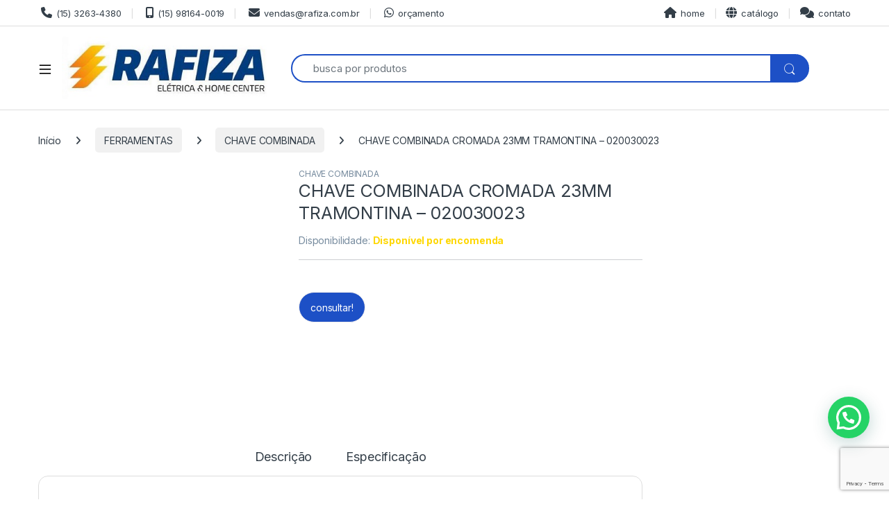

--- FILE ---
content_type: text/html; charset=UTF-8
request_url: https://rafiza.com.br/loja/chave-combinada-cromada-23mm-tramontina-020030023/
body_size: 34015
content:
<!DOCTYPE html>
<html lang="pt-BR" prefix="og: https://ogp.me/ns#">
<head>
<meta charset="UTF-8">
<meta name="viewport" content="width=device-width, initial-scale=1">
<link rel="profile" href="http://gmpg.org/xfn/11">
<link rel="pingback" href="https://rafiza.com.br/xmlrpc.php">

	<style>img:is([sizes="auto" i], [sizes^="auto," i]) { contain-intrinsic-size: 3000px 1500px }</style>
	
<!-- Otimização dos mecanismos de pesquisa pelo Rank Math PRO - https://rankmath.com/ -->
<title>CHAVE COMBINADA CROMADA 23MM TRAMONTINA - 020030023 - Rafiza Elétrica &amp; Home Center</title>
<link data-rocket-preload as="style" href="https://fonts.googleapis.com/css2?family=Inter:wght@300;400;600;700&#038;display=swap" rel="preload">
<link href="https://fonts.googleapis.com/css2?family=Inter:wght@300;400;600;700&#038;display=swap" media="print" onload="this.media=&#039;all&#039;" rel="stylesheet">
<noscript><link rel="stylesheet" href="https://fonts.googleapis.com/css2?family=Inter:wght@300;400;600;700&#038;display=swap"></noscript>
<meta name="description" content="INFORMAÇÕES GERAIS: - Corpo forjado em aço especial e temperado. - Acabamento cromado. - Abertura das bocas calibradas. - Pescoço curto. - O teste de"/>
<meta name="robots" content="follow, index, max-snippet:-1, max-video-preview:-1, max-image-preview:large"/>
<link rel="canonical" href="https://rafiza.com.br/loja/chave-combinada-cromada-23mm-tramontina-020030023/" />
<meta property="og:locale" content="pt_BR" />
<meta property="og:type" content="product" />
<meta property="og:title" content="CHAVE COMBINADA CROMADA 23MM TRAMONTINA - 020030023 - Rafiza Elétrica &amp; Home Center" />
<meta property="og:description" content="INFORMAÇÕES GERAIS: - Corpo forjado em aço especial e temperado. - Acabamento cromado. - Abertura das bocas calibradas. - Pescoço curto. - O teste de" />
<meta property="og:url" content="https://rafiza.com.br/loja/chave-combinada-cromada-23mm-tramontina-020030023/" />
<meta property="og:site_name" content="Reafiza" />
<meta property="og:updated_time" content="2024-09-17T23:22:17-03:00" />
<meta property="og:image" content="https://rafiza.com.br/wp-content/uploads/2018/01/41128106PDM001G.jpg" />
<meta property="og:image:secure_url" content="https://rafiza.com.br/wp-content/uploads/2018/01/41128106PDM001G.jpg" />
<meta property="og:image:width" content="962" />
<meta property="og:image:height" content="878" />
<meta property="og:image:alt" content="CHAVE COMBINADA CROMADA 23MM TRAMONTINA &#8211; 020030023" />
<meta property="og:image:type" content="image/jpeg" />
<meta property="product:price:currency" content="BRL" />
<meta property="product:availability" content="instock" />
<meta property="product:retailer_item_id" content="41128/123" />
<meta name="twitter:card" content="summary_large_image" />
<meta name="twitter:title" content="CHAVE COMBINADA CROMADA 23MM TRAMONTINA - 020030023 - Rafiza Elétrica &amp; Home Center" />
<meta name="twitter:description" content="INFORMAÇÕES GERAIS: - Corpo forjado em aço especial e temperado. - Acabamento cromado. - Abertura das bocas calibradas. - Pescoço curto. - O teste de" />
<meta name="twitter:image" content="https://rafiza.com.br/wp-content/uploads/2018/01/41128106PDM001G.jpg" />
<meta name="twitter:label1" content="Preço" />
<meta name="twitter:data1" content="&#082;&#036;0,00" />
<meta name="twitter:label2" content="Disponibilidade" />
<meta name="twitter:data2" content="Disponível por encomenda" />
<script type="application/ld+json" class="rank-math-schema-pro">{"@context":"https://schema.org","@graph":[{"@type":["LocalBusiness","Organization"],"@id":"https://rafiza.com.br/#organization","name":"Rafiza","url":"https://rafiza.com.br","logo":{"@type":"ImageObject","@id":"https://rafiza.com.br/#logo","url":"https://rafiza.com.br/wp-content/uploads/2018/01/LOGO-RAFIZA-2017.jpg","contentUrl":"https://rafiza.com.br/wp-content/uploads/2018/01/LOGO-RAFIZA-2017.jpg","caption":"Reafiza","inLanguage":"pt-BR","width":"390","height":"117"},"openingHours":["Monday,Tuesday,Wednesday,Thursday,Friday,Saturday,Sunday 09:00-17:00"],"image":{"@id":"https://rafiza.com.br/#logo"}},{"@type":"WebSite","@id":"https://rafiza.com.br/#website","url":"https://rafiza.com.br","name":"Reafiza","alternateName":"Rafiza","publisher":{"@id":"https://rafiza.com.br/#organization"},"inLanguage":"pt-BR"},{"@type":"ImageObject","@id":"https://rafiza.com.br/wp-content/uploads/2018/01/41128106PDM001G.jpg","url":"https://rafiza.com.br/wp-content/uploads/2018/01/41128106PDM001G.jpg","width":"962","height":"878","inLanguage":"pt-BR"},{"@type":"ItemPage","@id":"https://rafiza.com.br/loja/chave-combinada-cromada-23mm-tramontina-020030023/#webpage","url":"https://rafiza.com.br/loja/chave-combinada-cromada-23mm-tramontina-020030023/","name":"CHAVE COMBINADA CROMADA 23MM TRAMONTINA - 020030023 - Rafiza El\u00e9trica &amp; Home Center","datePublished":"2018-01-08T13:29:14-03:00","dateModified":"2024-09-17T23:22:17-03:00","isPartOf":{"@id":"https://rafiza.com.br/#website"},"primaryImageOfPage":{"@id":"https://rafiza.com.br/wp-content/uploads/2018/01/41128106PDM001G.jpg"},"inLanguage":"pt-BR"},{"@type":"Product","name":"CHAVE COMBINADA CROMADA 23MM TRAMONTINA - 020030023 - Rafiza El\u00e9trica &amp; Home Center","description":"INFORMA\u00c7\u00d5ES GERAIS:","sku":"41128/123","category":"FERRAMENTAS &gt; CHAVE COMBINADA","mainEntityOfPage":{"@id":"https://rafiza.com.br/loja/chave-combinada-cromada-23mm-tramontina-020030023/#webpage"},"weight":{"@type":"QuantitativeValue","unitCode":"KGM","value":"1"},"height":{"@type":"QuantitativeValue","unitCode":"CMT","value":"10"},"width":{"@type":"QuantitativeValue","unitCode":"CMT","value":"10"},"depth":{"@type":"QuantitativeValue","unitCode":"CMT","value":"10"},"image":[{"@type":"ImageObject","url":"https://rafiza.com.br/wp-content/uploads/2018/01/41128106PDM001G.jpg","height":"878","width":"962"}],"offers":{"@type":"Offer","price":"0","priceCurrency":"BRL","priceValidUntil":"2027-12-31","availability":"https://schema.org/InStock","itemCondition":"NewCondition","url":"https://rafiza.com.br/loja/chave-combinada-cromada-23mm-tramontina-020030023/","seller":{"@type":"Organization","@id":"https://rafiza.com.br/","name":"Reafiza","url":"https://rafiza.com.br","logo":"https://rafiza.com.br/wp-content/uploads/2018/01/LOGO-RAFIZA-2017.jpg"}},"@id":"https://rafiza.com.br/loja/chave-combinada-cromada-23mm-tramontina-020030023/#richSnippet"}]}</script>
<!-- /Plugin de SEO Rank Math para WordPress -->

<link rel='dns-prefetch' href='//fonts.googleapis.com' />
<link href='https://fonts.gstatic.com' crossorigin rel='preconnect' />
<link rel="alternate" type="application/rss+xml" title="Feed para Rafiza Elétrica &amp; Home Center &raquo;" href="https://rafiza.com.br/feed/" />
<link rel="alternate" type="application/rss+xml" title="Feed de comentários para Rafiza Elétrica &amp; Home Center &raquo;" href="https://rafiza.com.br/comments/feed/" />
<link data-minify="1" rel='stylesheet' id='mascarascf7-css-css' href='https://rafiza.com.br/wp-content/cache/min/1/wp-content/plugins/mascaras-para-cf7/css/style.css?ver=1766429710' type='text/css' media='all' />
<link data-minify="1" rel='stylesheet' id='dashicons-css' href='https://rafiza.com.br/wp-content/cache/min/1/wp-includes/css/dashicons.min.css?ver=1766429710' type='text/css' media='all' />
<link rel='stylesheet' id='post-views-counter-frontend-css' href='https://rafiza.com.br/wp-content/plugins/post-views-counter/css/frontend.min.css?ver=1.5.6' type='text/css' media='all' />
<style id='wp-emoji-styles-inline-css' type='text/css'>

	img.wp-smiley, img.emoji {
		display: inline !important;
		border: none !important;
		box-shadow: none !important;
		height: 1em !important;
		width: 1em !important;
		margin: 0 0.07em !important;
		vertical-align: -0.1em !important;
		background: none !important;
		padding: 0 !important;
	}
</style>
<link rel='stylesheet' id='wp-block-library-css' href='https://rafiza.com.br/wp-includes/css/dist/block-library/style.min.css?ver=6.8.3' type='text/css' media='all' />
<style id='classic-theme-styles-inline-css' type='text/css'>
/*! This file is auto-generated */
.wp-block-button__link{color:#fff;background-color:#32373c;border-radius:9999px;box-shadow:none;text-decoration:none;padding:calc(.667em + 2px) calc(1.333em + 2px);font-size:1.125em}.wp-block-file__button{background:#32373c;color:#fff;text-decoration:none}
</style>
<style id='joinchat-button-style-inline-css' type='text/css'>
.wp-block-joinchat-button{border:none!important;text-align:center}.wp-block-joinchat-button figure{display:table;margin:0 auto;padding:0}.wp-block-joinchat-button figcaption{font:normal normal 400 .6em/2em var(--wp--preset--font-family--system-font,sans-serif);margin:0;padding:0}.wp-block-joinchat-button .joinchat-button__qr{background-color:#fff;border:6px solid #25d366;border-radius:30px;box-sizing:content-box;display:block;height:200px;margin:auto;overflow:hidden;padding:10px;width:200px}.wp-block-joinchat-button .joinchat-button__qr canvas,.wp-block-joinchat-button .joinchat-button__qr img{display:block;margin:auto}.wp-block-joinchat-button .joinchat-button__link{align-items:center;background-color:#25d366;border:6px solid #25d366;border-radius:30px;display:inline-flex;flex-flow:row nowrap;justify-content:center;line-height:1.25em;margin:0 auto;text-decoration:none}.wp-block-joinchat-button .joinchat-button__link:before{background:transparent var(--joinchat-ico) no-repeat center;background-size:100%;content:"";display:block;height:1.5em;margin:-.75em .75em -.75em 0;width:1.5em}.wp-block-joinchat-button figure+.joinchat-button__link{margin-top:10px}@media (orientation:landscape)and (min-height:481px),(orientation:portrait)and (min-width:481px){.wp-block-joinchat-button.joinchat-button--qr-only figure+.joinchat-button__link{display:none}}@media (max-width:480px),(orientation:landscape)and (max-height:480px){.wp-block-joinchat-button figure{display:none}}

</style>
<style id='global-styles-inline-css' type='text/css'>
:root{--wp--preset--aspect-ratio--square: 1;--wp--preset--aspect-ratio--4-3: 4/3;--wp--preset--aspect-ratio--3-4: 3/4;--wp--preset--aspect-ratio--3-2: 3/2;--wp--preset--aspect-ratio--2-3: 2/3;--wp--preset--aspect-ratio--16-9: 16/9;--wp--preset--aspect-ratio--9-16: 9/16;--wp--preset--color--black: #000000;--wp--preset--color--cyan-bluish-gray: #abb8c3;--wp--preset--color--white: #ffffff;--wp--preset--color--pale-pink: #f78da7;--wp--preset--color--vivid-red: #cf2e2e;--wp--preset--color--luminous-vivid-orange: #ff6900;--wp--preset--color--luminous-vivid-amber: #fcb900;--wp--preset--color--light-green-cyan: #7bdcb5;--wp--preset--color--vivid-green-cyan: #00d084;--wp--preset--color--pale-cyan-blue: #8ed1fc;--wp--preset--color--vivid-cyan-blue: #0693e3;--wp--preset--color--vivid-purple: #9b51e0;--wp--preset--gradient--vivid-cyan-blue-to-vivid-purple: linear-gradient(135deg,rgba(6,147,227,1) 0%,rgb(155,81,224) 100%);--wp--preset--gradient--light-green-cyan-to-vivid-green-cyan: linear-gradient(135deg,rgb(122,220,180) 0%,rgb(0,208,130) 100%);--wp--preset--gradient--luminous-vivid-amber-to-luminous-vivid-orange: linear-gradient(135deg,rgba(252,185,0,1) 0%,rgba(255,105,0,1) 100%);--wp--preset--gradient--luminous-vivid-orange-to-vivid-red: linear-gradient(135deg,rgba(255,105,0,1) 0%,rgb(207,46,46) 100%);--wp--preset--gradient--very-light-gray-to-cyan-bluish-gray: linear-gradient(135deg,rgb(238,238,238) 0%,rgb(169,184,195) 100%);--wp--preset--gradient--cool-to-warm-spectrum: linear-gradient(135deg,rgb(74,234,220) 0%,rgb(151,120,209) 20%,rgb(207,42,186) 40%,rgb(238,44,130) 60%,rgb(251,105,98) 80%,rgb(254,248,76) 100%);--wp--preset--gradient--blush-light-purple: linear-gradient(135deg,rgb(255,206,236) 0%,rgb(152,150,240) 100%);--wp--preset--gradient--blush-bordeaux: linear-gradient(135deg,rgb(254,205,165) 0%,rgb(254,45,45) 50%,rgb(107,0,62) 100%);--wp--preset--gradient--luminous-dusk: linear-gradient(135deg,rgb(255,203,112) 0%,rgb(199,81,192) 50%,rgb(65,88,208) 100%);--wp--preset--gradient--pale-ocean: linear-gradient(135deg,rgb(255,245,203) 0%,rgb(182,227,212) 50%,rgb(51,167,181) 100%);--wp--preset--gradient--electric-grass: linear-gradient(135deg,rgb(202,248,128) 0%,rgb(113,206,126) 100%);--wp--preset--gradient--midnight: linear-gradient(135deg,rgb(2,3,129) 0%,rgb(40,116,252) 100%);--wp--preset--font-size--small: 13px;--wp--preset--font-size--medium: 20px;--wp--preset--font-size--large: 36px;--wp--preset--font-size--x-large: 42px;--wp--preset--spacing--20: 0.44rem;--wp--preset--spacing--30: 0.67rem;--wp--preset--spacing--40: 1rem;--wp--preset--spacing--50: 1.5rem;--wp--preset--spacing--60: 2.25rem;--wp--preset--spacing--70: 3.38rem;--wp--preset--spacing--80: 5.06rem;--wp--preset--shadow--natural: 6px 6px 9px rgba(0, 0, 0, 0.2);--wp--preset--shadow--deep: 12px 12px 50px rgba(0, 0, 0, 0.4);--wp--preset--shadow--sharp: 6px 6px 0px rgba(0, 0, 0, 0.2);--wp--preset--shadow--outlined: 6px 6px 0px -3px rgba(255, 255, 255, 1), 6px 6px rgba(0, 0, 0, 1);--wp--preset--shadow--crisp: 6px 6px 0px rgba(0, 0, 0, 1);}:where(.is-layout-flex){gap: 0.5em;}:where(.is-layout-grid){gap: 0.5em;}body .is-layout-flex{display: flex;}.is-layout-flex{flex-wrap: wrap;align-items: center;}.is-layout-flex > :is(*, div){margin: 0;}body .is-layout-grid{display: grid;}.is-layout-grid > :is(*, div){margin: 0;}:where(.wp-block-columns.is-layout-flex){gap: 2em;}:where(.wp-block-columns.is-layout-grid){gap: 2em;}:where(.wp-block-post-template.is-layout-flex){gap: 1.25em;}:where(.wp-block-post-template.is-layout-grid){gap: 1.25em;}.has-black-color{color: var(--wp--preset--color--black) !important;}.has-cyan-bluish-gray-color{color: var(--wp--preset--color--cyan-bluish-gray) !important;}.has-white-color{color: var(--wp--preset--color--white) !important;}.has-pale-pink-color{color: var(--wp--preset--color--pale-pink) !important;}.has-vivid-red-color{color: var(--wp--preset--color--vivid-red) !important;}.has-luminous-vivid-orange-color{color: var(--wp--preset--color--luminous-vivid-orange) !important;}.has-luminous-vivid-amber-color{color: var(--wp--preset--color--luminous-vivid-amber) !important;}.has-light-green-cyan-color{color: var(--wp--preset--color--light-green-cyan) !important;}.has-vivid-green-cyan-color{color: var(--wp--preset--color--vivid-green-cyan) !important;}.has-pale-cyan-blue-color{color: var(--wp--preset--color--pale-cyan-blue) !important;}.has-vivid-cyan-blue-color{color: var(--wp--preset--color--vivid-cyan-blue) !important;}.has-vivid-purple-color{color: var(--wp--preset--color--vivid-purple) !important;}.has-black-background-color{background-color: var(--wp--preset--color--black) !important;}.has-cyan-bluish-gray-background-color{background-color: var(--wp--preset--color--cyan-bluish-gray) !important;}.has-white-background-color{background-color: var(--wp--preset--color--white) !important;}.has-pale-pink-background-color{background-color: var(--wp--preset--color--pale-pink) !important;}.has-vivid-red-background-color{background-color: var(--wp--preset--color--vivid-red) !important;}.has-luminous-vivid-orange-background-color{background-color: var(--wp--preset--color--luminous-vivid-orange) !important;}.has-luminous-vivid-amber-background-color{background-color: var(--wp--preset--color--luminous-vivid-amber) !important;}.has-light-green-cyan-background-color{background-color: var(--wp--preset--color--light-green-cyan) !important;}.has-vivid-green-cyan-background-color{background-color: var(--wp--preset--color--vivid-green-cyan) !important;}.has-pale-cyan-blue-background-color{background-color: var(--wp--preset--color--pale-cyan-blue) !important;}.has-vivid-cyan-blue-background-color{background-color: var(--wp--preset--color--vivid-cyan-blue) !important;}.has-vivid-purple-background-color{background-color: var(--wp--preset--color--vivid-purple) !important;}.has-black-border-color{border-color: var(--wp--preset--color--black) !important;}.has-cyan-bluish-gray-border-color{border-color: var(--wp--preset--color--cyan-bluish-gray) !important;}.has-white-border-color{border-color: var(--wp--preset--color--white) !important;}.has-pale-pink-border-color{border-color: var(--wp--preset--color--pale-pink) !important;}.has-vivid-red-border-color{border-color: var(--wp--preset--color--vivid-red) !important;}.has-luminous-vivid-orange-border-color{border-color: var(--wp--preset--color--luminous-vivid-orange) !important;}.has-luminous-vivid-amber-border-color{border-color: var(--wp--preset--color--luminous-vivid-amber) !important;}.has-light-green-cyan-border-color{border-color: var(--wp--preset--color--light-green-cyan) !important;}.has-vivid-green-cyan-border-color{border-color: var(--wp--preset--color--vivid-green-cyan) !important;}.has-pale-cyan-blue-border-color{border-color: var(--wp--preset--color--pale-cyan-blue) !important;}.has-vivid-cyan-blue-border-color{border-color: var(--wp--preset--color--vivid-cyan-blue) !important;}.has-vivid-purple-border-color{border-color: var(--wp--preset--color--vivid-purple) !important;}.has-vivid-cyan-blue-to-vivid-purple-gradient-background{background: var(--wp--preset--gradient--vivid-cyan-blue-to-vivid-purple) !important;}.has-light-green-cyan-to-vivid-green-cyan-gradient-background{background: var(--wp--preset--gradient--light-green-cyan-to-vivid-green-cyan) !important;}.has-luminous-vivid-amber-to-luminous-vivid-orange-gradient-background{background: var(--wp--preset--gradient--luminous-vivid-amber-to-luminous-vivid-orange) !important;}.has-luminous-vivid-orange-to-vivid-red-gradient-background{background: var(--wp--preset--gradient--luminous-vivid-orange-to-vivid-red) !important;}.has-very-light-gray-to-cyan-bluish-gray-gradient-background{background: var(--wp--preset--gradient--very-light-gray-to-cyan-bluish-gray) !important;}.has-cool-to-warm-spectrum-gradient-background{background: var(--wp--preset--gradient--cool-to-warm-spectrum) !important;}.has-blush-light-purple-gradient-background{background: var(--wp--preset--gradient--blush-light-purple) !important;}.has-blush-bordeaux-gradient-background{background: var(--wp--preset--gradient--blush-bordeaux) !important;}.has-luminous-dusk-gradient-background{background: var(--wp--preset--gradient--luminous-dusk) !important;}.has-pale-ocean-gradient-background{background: var(--wp--preset--gradient--pale-ocean) !important;}.has-electric-grass-gradient-background{background: var(--wp--preset--gradient--electric-grass) !important;}.has-midnight-gradient-background{background: var(--wp--preset--gradient--midnight) !important;}.has-small-font-size{font-size: var(--wp--preset--font-size--small) !important;}.has-medium-font-size{font-size: var(--wp--preset--font-size--medium) !important;}.has-large-font-size{font-size: var(--wp--preset--font-size--large) !important;}.has-x-large-font-size{font-size: var(--wp--preset--font-size--x-large) !important;}
:where(.wp-block-post-template.is-layout-flex){gap: 1.25em;}:where(.wp-block-post-template.is-layout-grid){gap: 1.25em;}
:where(.wp-block-columns.is-layout-flex){gap: 2em;}:where(.wp-block-columns.is-layout-grid){gap: 2em;}
:root :where(.wp-block-pullquote){font-size: 1.5em;line-height: 1.6;}
</style>
<link data-minify="1" rel='stylesheet' id='cookie-law-info-css' href='https://rafiza.com.br/wp-content/cache/min/1/wp-content/plugins/cookie-law-info/legacy/public/css/cookie-law-info-public.css?ver=1766429710' type='text/css' media='all' />
<link data-minify="1" rel='stylesheet' id='cookie-law-info-gdpr-css' href='https://rafiza.com.br/wp-content/cache/min/1/wp-content/plugins/cookie-law-info/legacy/public/css/cookie-law-info-gdpr.css?ver=1766429710' type='text/css' media='all' />
<link data-minify="1" rel='stylesheet' id='mas-wc-brands-style-css' href='https://rafiza.com.br/wp-content/cache/min/1/wp-content/plugins/mas-woocommerce-brands/assets/css/style.css?ver=1766429710' type='text/css' media='all' />
<link rel='stylesheet' id='photoswipe-css' href='https://rafiza.com.br/wp-content/plugins/woocommerce/assets/css/photoswipe/photoswipe.min.css?ver=10.3.7' type='text/css' media='all' />
<link rel='stylesheet' id='photoswipe-default-skin-css' href='https://rafiza.com.br/wp-content/plugins/woocommerce/assets/css/photoswipe/default-skin/default-skin.min.css?ver=10.3.7' type='text/css' media='all' />
<style id='woocommerce-inline-inline-css' type='text/css'>
.woocommerce form .form-row .required { visibility: visible; }
</style>
<link data-minify="1" rel='stylesheet' id='brands-styles-css' href='https://rafiza.com.br/wp-content/cache/min/1/wp-content/plugins/woocommerce/assets/css/brands.css?ver=1766429710' type='text/css' media='all' />

<link data-minify="1" rel='stylesheet' id='font-electro-css' href='https://rafiza.com.br/wp-content/cache/min/1/wp-content/themes/electro/assets/css/font-electro.css?ver=1766429710' type='text/css' media='all' />
<link data-minify="1" rel='stylesheet' id='fontawesome-css' href='https://rafiza.com.br/wp-content/cache/min/1/wp-content/themes/electro/assets/vendor/fontawesome/css/all.min.css?ver=1766429710' type='text/css' media='all' />
<link rel='stylesheet' id='animate-css-css' href='https://rafiza.com.br/wp-content/themes/electro/assets/vendor/animate.css/animate.min.css?ver=3.6.4' type='text/css' media='all' />
<link data-minify="1" rel='stylesheet' id='electro-style-css' href='https://rafiza.com.br/wp-content/cache/min/1/wp-content/themes/electro/style.min.css?ver=1766429711' type='text/css' media='all' />
<link data-minify="1" rel='stylesheet' id='electro-elementor-style-css' href='https://rafiza.com.br/wp-content/cache/min/1/wp-content/themes/electro/elementor.css?ver=1766429711' type='text/css' media='all' />
<link data-minify="1" rel='stylesheet' id='gmwqp-stylee-css' href='https://rafiza.com.br/wp-content/cache/min/1/wp-content/plugins/gm-woocommerce-quote-popup-pro/assents/css/style.css?ver=1766429711' type='text/css' media='all' />
<script type="text/javascript" src="https://rafiza.com.br/wp-includes/js/jquery/jquery.min.js?ver=3.7.1" id="jquery-core-js"></script>
<script type="text/javascript" src="https://rafiza.com.br/wp-includes/js/jquery/jquery-migrate.min.js?ver=3.4.1" id="jquery-migrate-js"></script>
<script type="text/javascript" id="jquery-js-after">
/* <![CDATA[ */
if (typeof (window.wpfReadyList) == "undefined") {
			var v = jQuery.fn.jquery;
			if (v && parseInt(v) >= 3 && window.self === window.top) {
				var readyList=[];
				window.originalReadyMethod = jQuery.fn.ready;
				jQuery.fn.ready = function(){
					if(arguments.length && arguments.length > 0 && typeof arguments[0] === "function") {
						readyList.push({"c": this, "a": arguments});
					}
					return window.originalReadyMethod.apply( this, arguments );
				};
				window.wpfReadyList = readyList;
			}}
/* ]]> */
</script>
<script type="text/javascript" src="https://rafiza.com.br/wp-content/plugins/mascaras-para-cf7/js/jquery.mask.min.js?ver=1.0.0" id="jquery.mask.min-js"></script>
<script data-minify="1" type="text/javascript" src="https://rafiza.com.br/wp-content/cache/min/1/wp-content/plugins/mascaras-para-cf7/js/cf7-masks.js?ver=1761559978" id="cf7-masks-js"></script>
<script type="text/javascript" id="cookie-law-info-js-extra">
/* <![CDATA[ */
var Cli_Data = {"nn_cookie_ids":[],"cookielist":[],"non_necessary_cookies":[],"ccpaEnabled":"","ccpaRegionBased":"","ccpaBarEnabled":"","strictlyEnabled":["necessary","obligatoire"],"ccpaType":"gdpr","js_blocking":"1","custom_integration":"","triggerDomRefresh":"","secure_cookies":""};
var cli_cookiebar_settings = {"animate_speed_hide":"500","animate_speed_show":"500","background":"#545454","border":"#b1a6a6c2","border_on":"","button_1_button_colour":"#61a229","button_1_button_hover":"#4e8221","button_1_link_colour":"#fff","button_1_as_button":"1","button_1_new_win":"","button_2_button_colour":"#333","button_2_button_hover":"#292929","button_2_link_colour":"#444","button_2_as_button":"","button_2_hidebar":"","button_3_button_colour":"#dd0000","button_3_button_hover":"#b10000","button_3_link_colour":"#000","button_3_as_button":"1","button_3_new_win":"","button_4_button_colour":"#dedfe0","button_4_button_hover":"#b2b2b3","button_4_link_colour":"#333333","button_4_as_button":"1","button_7_button_colour":"#61a229","button_7_button_hover":"#4e8221","button_7_link_colour":"#fff","button_7_as_button":"1","button_7_new_win":"","font_family":"inherit","header_fix":"","notify_animate_hide":"1","notify_animate_show":"1","notify_div_id":"#cookie-law-info-bar","notify_position_horizontal":"right","notify_position_vertical":"bottom","scroll_close":"","scroll_close_reload":"","accept_close_reload":"","reject_close_reload":"","showagain_tab":"","showagain_background":"#fff","showagain_border":"#000","showagain_div_id":"#cookie-law-info-again","showagain_x_position":"100px","text":"#ffffff","show_once_yn":"","show_once":"10000","logging_on":"","as_popup":"","popup_overlay":"1","bar_heading_text":"","cookie_bar_as":"banner","popup_showagain_position":"bottom-right","widget_position":"left"};
var log_object = {"ajax_url":"https:\/\/rafiza.com.br\/wp-admin\/admin-ajax.php"};
/* ]]> */
</script>
<script data-minify="1" type="text/javascript" src="https://rafiza.com.br/wp-content/cache/min/1/wp-content/plugins/cookie-law-info/legacy/public/js/cookie-law-info-public.js?ver=1761559978" id="cookie-law-info-js"></script>
<script type="text/javascript" src="//rafiza.com.br/wp-content/plugins/revslider/sr6/assets/js/rbtools.min.js?ver=6.7.38" async id="tp-tools-js"></script>
<script type="text/javascript" src="//rafiza.com.br/wp-content/plugins/revslider/sr6/assets/js/rs6.min.js?ver=6.7.38" async id="revmin-js"></script>
<script type="text/javascript" src="https://rafiza.com.br/wp-content/plugins/woocommerce/assets/js/zoom/jquery.zoom.min.js?ver=1.7.21-wc.10.3.7" id="wc-zoom-js" defer="defer" data-wp-strategy="defer"></script>
<script type="text/javascript" src="https://rafiza.com.br/wp-content/plugins/woocommerce/assets/js/flexslider/jquery.flexslider.min.js?ver=2.7.2-wc.10.3.7" id="wc-flexslider-js" defer="defer" data-wp-strategy="defer"></script>
<script type="text/javascript" src="https://rafiza.com.br/wp-content/plugins/woocommerce/assets/js/photoswipe/photoswipe.min.js?ver=4.1.1-wc.10.3.7" id="wc-photoswipe-js" defer="defer" data-wp-strategy="defer"></script>
<script type="text/javascript" src="https://rafiza.com.br/wp-content/plugins/woocommerce/assets/js/photoswipe/photoswipe-ui-default.min.js?ver=4.1.1-wc.10.3.7" id="wc-photoswipe-ui-default-js" defer="defer" data-wp-strategy="defer"></script>
<script type="text/javascript" id="wc-single-product-js-extra">
/* <![CDATA[ */
var wc_single_product_params = {"i18n_required_rating_text":"Selecione uma classifica\u00e7\u00e3o","i18n_rating_options":["1 de 5 estrelas","2 de 5 estrelas","3 de 5 estrelas","4 de 5 estrelas","5 de 5 estrelas"],"i18n_product_gallery_trigger_text":"Ver galeria de imagens em tela cheia","review_rating_required":"yes","flexslider":{"rtl":false,"animation":"slide","smoothHeight":true,"directionNav":false,"controlNav":true,"slideshow":false,"animationSpeed":500,"animationLoop":false,"allowOneSlide":false},"zoom_enabled":"1","zoom_options":[],"photoswipe_enabled":"1","photoswipe_options":{"shareEl":false,"closeOnScroll":false,"history":false,"hideAnimationDuration":0,"showAnimationDuration":0},"flexslider_enabled":"1"};
/* ]]> */
</script>
<script type="text/javascript" src="https://rafiza.com.br/wp-content/plugins/woocommerce/assets/js/frontend/single-product.min.js?ver=10.3.7" id="wc-single-product-js" defer="defer" data-wp-strategy="defer"></script>
<script type="text/javascript" src="https://rafiza.com.br/wp-content/plugins/woocommerce/assets/js/jquery-blockui/jquery.blockUI.min.js?ver=2.7.0-wc.10.3.7" id="wc-jquery-blockui-js" defer="defer" data-wp-strategy="defer"></script>
<script type="text/javascript" src="https://rafiza.com.br/wp-content/plugins/woocommerce/assets/js/js-cookie/js.cookie.min.js?ver=2.1.4-wc.10.3.7" id="wc-js-cookie-js" defer="defer" data-wp-strategy="defer"></script>
<script type="text/javascript" id="woocommerce-js-extra">
/* <![CDATA[ */
var woocommerce_params = {"ajax_url":"\/wp-admin\/admin-ajax.php","wc_ajax_url":"\/?wc-ajax=%%endpoint%%","i18n_password_show":"Mostrar senha","i18n_password_hide":"Ocultar senha"};
/* ]]> */
</script>
<script type="text/javascript" src="https://rafiza.com.br/wp-content/plugins/woocommerce/assets/js/frontend/woocommerce.min.js?ver=10.3.7" id="woocommerce-js" defer="defer" data-wp-strategy="defer"></script>
<script type="text/javascript" id="wc-cart-fragments-js-extra">
/* <![CDATA[ */
var wc_cart_fragments_params = {"ajax_url":"\/wp-admin\/admin-ajax.php","wc_ajax_url":"\/?wc-ajax=%%endpoint%%","cart_hash_key":"wc_cart_hash_010b88759e7bbaad6280c9a6c5fc2330","fragment_name":"wc_fragments_010b88759e7bbaad6280c9a6c5fc2330","request_timeout":"5000"};
/* ]]> */
</script>
<script type="text/javascript" src="https://rafiza.com.br/wp-content/plugins/woocommerce/assets/js/frontend/cart-fragments.min.js?ver=10.3.7" id="wc-cart-fragments-js" defer="defer" data-wp-strategy="defer"></script>
<script data-minify="1" type="text/javascript" src="https://rafiza.com.br/wp-content/cache/min/1/wp-content/plugins/mascaras-para-cf7/js/cf7-telefone.js?ver=1761559978" id="cf7-telefone-js"></script>
<script></script><link rel="https://api.w.org/" href="https://rafiza.com.br/wp-json/" /><link rel="alternate" title="JSON" type="application/json" href="https://rafiza.com.br/wp-json/wp/v2/product/319" /><link rel="EditURI" type="application/rsd+xml" title="RSD" href="https://rafiza.com.br/xmlrpc.php?rsd" />
<meta name="generator" content="WordPress 6.8.3" />
<link rel='shortlink' href='https://rafiza.com.br/?p=319' />
<link rel="alternate" title="oEmbed (JSON)" type="application/json+oembed" href="https://rafiza.com.br/wp-json/oembed/1.0/embed?url=https%3A%2F%2Frafiza.com.br%2Floja%2Fchave-combinada-cromada-23mm-tramontina-020030023%2F" />
<link rel="alternate" title="oEmbed (XML)" type="text/xml+oembed" href="https://rafiza.com.br/wp-json/oembed/1.0/embed?url=https%3A%2F%2Frafiza.com.br%2Floja%2Fchave-combinada-cromada-23mm-tramontina-020030023%2F&#038;format=xml" />
<meta name="generator" content="Redux 4.5.8" /><style id="hwcf-style">.woocommerce-variation-description .hwcf-ui-custom-message , .product.type-product .quantity,.product.type-product .product-quantity,form.cart .single_add_to_cart_button,.product.type-product .single_add_to_cart_button,.product.type-product .add_to_cart_button,.product.type-product .woocommerce-Price-amount,.product.type-product .fusion-price-rating .price,.widget .woocommerce-Price-amount,.widget .fusion-price-rating .price{ display: none!important;} .single-product .product .summary .price,.products .product .price{visibility:hidden !important;}</style>	<noscript><style>.woocommerce-product-gallery{ opacity: 1 !important; }</style></noscript>
	<meta name="generator" content="Elementor 3.32.5; features: e_font_icon_svg, additional_custom_breakpoints; settings: css_print_method-external, google_font-enabled, font_display-swap">
			<style>
				.e-con.e-parent:nth-of-type(n+4):not(.e-lazyloaded):not(.e-no-lazyload),
				.e-con.e-parent:nth-of-type(n+4):not(.e-lazyloaded):not(.e-no-lazyload) * {
					background-image: none !important;
				}
				@media screen and (max-height: 1024px) {
					.e-con.e-parent:nth-of-type(n+3):not(.e-lazyloaded):not(.e-no-lazyload),
					.e-con.e-parent:nth-of-type(n+3):not(.e-lazyloaded):not(.e-no-lazyload) * {
						background-image: none !important;
					}
				}
				@media screen and (max-height: 640px) {
					.e-con.e-parent:nth-of-type(n+2):not(.e-lazyloaded):not(.e-no-lazyload),
					.e-con.e-parent:nth-of-type(n+2):not(.e-lazyloaded):not(.e-no-lazyload) * {
						background-image: none !important;
					}
				}
			</style>
			<meta name="generator" content="Powered by WPBakery Page Builder - drag and drop page builder for WordPress."/>
<meta name="generator" content="Powered by Slider Revolution 6.7.38 - responsive, Mobile-Friendly Slider Plugin for WordPress with comfortable drag and drop interface." />
<link rel="icon" href="https://rafiza.com.br/wp-content/uploads/2017/12/favicon-100x100-64x64.png" sizes="32x32" />
<link rel="icon" href="https://rafiza.com.br/wp-content/uploads/2017/12/favicon-100x100.png" sizes="192x192" />
<link rel="apple-touch-icon" href="https://rafiza.com.br/wp-content/uploads/2017/12/favicon-100x100.png" />
<meta name="msapplication-TileImage" content="https://rafiza.com.br/wp-content/uploads/2017/12/favicon-100x100.png" />
<script>function setREVStartSize(e){
			//window.requestAnimationFrame(function() {
				window.RSIW = window.RSIW===undefined ? window.innerWidth : window.RSIW;
				window.RSIH = window.RSIH===undefined ? window.innerHeight : window.RSIH;
				try {
					var pw = document.getElementById(e.c).parentNode.offsetWidth,
						newh;
					pw = pw===0 || isNaN(pw) || (e.l=="fullwidth" || e.layout=="fullwidth") ? window.RSIW : pw;
					e.tabw = e.tabw===undefined ? 0 : parseInt(e.tabw);
					e.thumbw = e.thumbw===undefined ? 0 : parseInt(e.thumbw);
					e.tabh = e.tabh===undefined ? 0 : parseInt(e.tabh);
					e.thumbh = e.thumbh===undefined ? 0 : parseInt(e.thumbh);
					e.tabhide = e.tabhide===undefined ? 0 : parseInt(e.tabhide);
					e.thumbhide = e.thumbhide===undefined ? 0 : parseInt(e.thumbhide);
					e.mh = e.mh===undefined || e.mh=="" || e.mh==="auto" ? 0 : parseInt(e.mh,0);
					if(e.layout==="fullscreen" || e.l==="fullscreen")
						newh = Math.max(e.mh,window.RSIH);
					else{
						e.gw = Array.isArray(e.gw) ? e.gw : [e.gw];
						for (var i in e.rl) if (e.gw[i]===undefined || e.gw[i]===0) e.gw[i] = e.gw[i-1];
						e.gh = e.el===undefined || e.el==="" || (Array.isArray(e.el) && e.el.length==0)? e.gh : e.el;
						e.gh = Array.isArray(e.gh) ? e.gh : [e.gh];
						for (var i in e.rl) if (e.gh[i]===undefined || e.gh[i]===0) e.gh[i] = e.gh[i-1];
											
						var nl = new Array(e.rl.length),
							ix = 0,
							sl;
						e.tabw = e.tabhide>=pw ? 0 : e.tabw;
						e.thumbw = e.thumbhide>=pw ? 0 : e.thumbw;
						e.tabh = e.tabhide>=pw ? 0 : e.tabh;
						e.thumbh = e.thumbhide>=pw ? 0 : e.thumbh;
						for (var i in e.rl) nl[i] = e.rl[i]<window.RSIW ? 0 : e.rl[i];
						sl = nl[0];
						for (var i in nl) if (sl>nl[i] && nl[i]>0) { sl = nl[i]; ix=i;}
						var m = pw>(e.gw[ix]+e.tabw+e.thumbw) ? 1 : (pw-(e.tabw+e.thumbw)) / (e.gw[ix]);
						newh =  (e.gh[ix] * m) + (e.tabh + e.thumbh);
					}
					var el = document.getElementById(e.c);
					if (el!==null && el) el.style.height = newh+"px";
					el = document.getElementById(e.c+"_wrapper");
					if (el!==null && el) {
						el.style.height = newh+"px";
						el.style.display = "block";
					}
				} catch(e){
					console.log("Failure at Presize of Slider:" + e)
				}
			//});
		  };</script>
<style type="text/css">
        .footer-call-us .call-us-icon i,
        .header-support-info .support-icon i,
        .header-support-inner .support-icon,
        .widget_electro_products_filter .widget_layered_nav li > a:hover::before,
        .widget_electro_products_filter .widget_layered_nav li > a:focus::before,
        .widget_electro_products_filter .widget_product_categories li > a:hover::before,
        .widget_electro_products_filter .widget_product_categories li > a:focus::before,
        .widget_electro_products_filter .widget_layered_nav li.chosen > a::before,
        .widget_electro_products_filter .widget_product_categories li.current-cat > a::before,
        .features-list .media-left i,
        .secondary-nav>.dropdown.open >a::before,
        .secondary-nav>.dropdown.show >a::before,
        p.stars a,
        .top-bar.top-bar-v1 #menu-top-bar-left.nav-inline .menu-item > a i,
        .handheld-footer .handheld-footer-bar .footer-call-us .call-us-text span,
        .footer-v2 .handheld-footer .handheld-footer-bar .footer-call-us .call-us-text span,
        .top-bar .menu-item.customer-support i,
        .header-v13 .primary-nav-menu .nav-inline>.menu-item>a:hover,
        .header-v13 .primary-nav-menu .nav-inline>.dropdown:hover > a,
        .header-v13 .off-canvas-navigation-wrapper .navbar-toggler:hover,
        .header-v13 .off-canvas-navigation-wrapper button:hover,
        .header-v13 .off-canvas-navigation-wrapper.toggled .navbar-toggler:hover,
        .header-v13 .off-canvas-navigation-wrapper.toggled button:hover {
            color: #1d50c6;
        }

        .header-logo svg ellipse,
        .footer-logo svg ellipse{
            fill:#1d50c6;
        }

        .primary-nav .nav-inline > .menu-item .dropdown-menu,
        .primary-nav-menu .nav-inline > .menu-item .dropdown-menu,
        .navbar-primary .navbar-nav > .menu-item .dropdown-menu,
        .vertical-menu .menu-item-has-children > .dropdown-menu,
        .departments-menu .menu-item-has-children:hover > .dropdown-menu,
        .cat-nav .handheld>.mas-elementor-nav-menu--dropdown,
        .top-bar .nav-inline > .menu-item .dropdown-menu,
        .secondary-nav>.dropdown .dropdown-menu,
        .header-v6 .vertical-menu .list-group-item > .dropdown-menu,
        .best-selling-menu .nav-item>ul>li.electro-more-menu-item .dropdown-menu,
        .home-v5-slider .tp-tab.selected .tp-tab-title:before,
        .home-v5-slider .tp-tab.selected .tp-tab-title:after,
        .header-v5 .electro-navigation .departments-menu-v2>.dropdown>.dropdown-menu,
        .product-categories-list-with-header.v2 header .caption .section-title:after,
        .primary-nav-menu .nav-inline >.menu-item .dropdown-menu,
        .dropdown-menu-mini-cart,
        .dropdown-menu-user-account,
        .electro-navbar-primary .nav>.menu-item.menu-item-has-children .dropdown-menu,
        .header-v6 .header-logo-area .departments-menu-v2 .departments-menu-v2-title+.dropdown-menu,
        .departments-menu-v2 .departments-menu-v2-title+.dropdown-menu li.menu-item-has-children .dropdown-menu,
        .secondary-nav-v6 .secondary-nav-v6-inner .sub-menu,
        .secondary-nav-v6 .widget_nav_menu .sub-menu,
        .header-v14 .primary-nav .mas-elementor-nav-menu >.menu-item > .dropdown-menu {
            border-top-color: #1d50c6;
        }

        .columns-6-1 > ul.products > li.product .thumbnails > a:hover,
        .primary-nav .nav-inline .yamm-fw.open > a::before,
        .columns-6-1>ul.products.product-main-6-1 .electro-wc-product-gallery__wrapper .electro-wc-product-gallery__image.flex-active-slide img,
        .single-product .electro-wc-product-gallery .electro-wc-product-gallery__wrapper .electro-wc-product-gallery__image.flex-active-slide img,
        .products-6-1-with-categories-inner .product-main-6-1 .images .thumbnails a:hover,
        .home-v5-slider .tp-tab.selected .tp-tab-title:after,
        .electro-navbar .departments-menu-v2 .departments-menu-v2-title+.dropdown-menu li.menu-item-has-children>.dropdown-menu,
        .product-main-6-1 .thumbnails>a:focus, .product-main-6-1 .thumbnails>a:hover,
        .product-main-6-1 .thumbnails>a:focus, .product-main-6-1 .thumbnails>a:focus,
        .product-main-6-1 .thumbnails>a:focus>img, .product-main-6-1 .thumbnails>a:hover>img,
        .product-main-6-1 .thumbnails>a:focus>img, .product-main-6-1 .thumbnails>a:focus>img {
            border-bottom-color: #1d50c6;
        }

        .navbar-primary,
        .footer-newsletter,
        .button:hover::before,
        li.product:hover .button::before,
        li.product:hover .added_to_cart::before,
        .owl-item .product:hover .button::before,
        .owl-item .product:hover .added_to_cart::before,
        .widget_price_filter .ui-slider .ui-slider-handle,
        .woocommerce-pagination ul.page-numbers > li a.current,
        .woocommerce-pagination ul.page-numbers > li span.current,
        .pagination ul.page-numbers > li a.current,
        .pagination ul.page-numbers > li span.current,
        .owl-dots .owl-dot.active,
        .products-carousel-tabs .nav-link.active::before,
        .deal-progress .progress-bar,
        .products-2-1-2 .nav-link.active::before,
        .products-4-1-4 .nav-link.active::before,
        .da .da-action > a::after,
        .header-v1 .navbar-search .input-group .btn,
        .header-v3 .navbar-search .input-group .btn,
        .header-v6 .navbar-search .input-group .btn,
        .header-v8 .navbar-search .input-group .btn,
        .header-v9 .navbar-search .input-group .btn,
        .header-v10 .navbar-search .input-group .btn,
        .header-v11 .navbar-search .input-group-btn .btn,
        .header-v12 .navbar-search .input-group .btn,
        .vertical-menu > li:first-child,
        .widget.widget_tag_cloud .tagcloud a:hover,
        .widget.widget_tag_cloud .tagcloud a:focus,
        .navbar-mini-cart .cart-items-count,
        .navbar-compare .count,
        .navbar-wishlist .count,
        .wc-tabs > li.active a::before,
        .ec-tabs > li.active a::before,
        .woocommerce-info,
        .woocommerce-noreviews,
        p.no-comments,
        .products-2-1-2 .nav-link:hover::before,
        .products-4-1-4 .nav-link:hover::before,
        .single_add_to_cart_button,
        .section-onsale-product-carousel .onsale-product-carousel .onsale-product .onsale-product-content .deal-cart-button .button,
        .section-onsale-product-carousel .onsale-product-carousel .onsale-product .onsale-product-content .deal-cart-button .added_to_cart,
        .wpb-accordion .vc_tta.vc_general .vc_tta-panel.vc_active .vc_tta-panel-heading .vc_tta-panel-title > a i,
        ul.products > li.product.list-view:not(.list-view-small) .button:hover,
        ul.products > li.product.list-view:not(.list-view-small) .button:focus,
        ul.products > li.product.list-view:not(.list-view-small) .button:active,
        ul.products > li.product.list-view.list-view-small .button:hover::after,
        ul.products > li.product.list-view.list-view-small .button:focus::after,
        ul.products > li.product.list-view.list-view-small .button:active::after,
        .widget_electro_products_carousel_widget .section-products-carousel .owl-nav .owl-prev:hover,
        .widget_electro_products_carousel_widget .section-products-carousel .owl-nav .owl-next:hover,
        .full-color-background .header-v3,
        .full-color-background .header-v4,
        .full-color-background .top-bar,
        .top-bar-v3,
        .pace .pace-progress,
        .electro-handheld-footer-bar ul li a .count,
        .handheld-navigation-wrapper .stuck .navbar-toggler,
        .handheld-navigation-wrapper .stuck button,
        .handheld-navigation-wrapper.toggled .stuck .navbar-toggler,
        .handheld-navigation-wrapper.toggled .stuck button,
        .da .da-action>a::after,
        .demo_store,
        .header-v5 .header-top,
        .handheld-header-v2,
        .handheld-header-v2.stuck,
        #payment .place-order button[type=submit],
        .single-product .product-images-wrapper .woocommerce-product-gallery.electro-carousel-loaded .flex-control-nav li a.flex-active,
        .single-product .product-images-wrapper .electro-wc-product-gallery .flex-control-nav li a.flex-active,
        .single-product .product-images-wrapper .flex-control-nav li a.flex-active,
        .section-onsale-product .savings,
        .section-onsale-product-carousel .savings,
        .columns-6-1>ul.products.product-main-6-1>li.product .electro-wc-product-gallery .flex-control-nav li a.flex-active,
        .products-carousel-tabs-v5 header ul.nav-inline .nav-link.active,
        .products-carousel-tabs-with-deal header ul.nav-inline .nav-link.active,
        section .deals-carousel-inner-block .onsale-product .onsale-product-content .deal-cart-button .added_to_cart,
        section .deals-carousel-inner-block .onsale-product .onsale-product-content .deal-cart-button .button,
        .header-icon-counter,
        .electro-navbar,
        .departments-menu-v2-title,
        section .deals-carousel-inner-block .onsale-product .onsale-product-content .deal-cart-button .added_to_cart,
        section .deals-carousel-inner-block .onsale-product .onsale-product-content .deal-cart-button .button,
        .deal-products-with-featured header,
        .deal-products-with-featured ul.products > li.product.product-featured .savings,
        .mobile-header-v2,
        .mobile-header-v2.stuck,
        .product-categories-list-with-header.v2 header .caption .section-title,
        .product-categories-list-with-header.v2 header .caption .section-title,
        .home-mobile-v2-features-block,
        .show-nav .nav .nav-item.active .nav-link,
        .header-v5,
        .header-v5 .stuck,
        .electro-navbar-primary,
        .navbar-search-input-group .navbar-search-button,
        .da-block .da-action::after,
        .products-6-1 header.show-nav ul.nav .nav-item.active .nav-link,
        ul.products[data-view=list-view].columns-1>li.product .product-loop-footer .button,
        ul.products[data-view=list-view].columns-2>li.product .product-loop-footer .button,
        ul.products[data-view=list-view].columns-3>li.product .product-loop-footer .button,
        ul.products[data-view=list-view].columns-4>li.product .product-loop-footer .button,
        ul.products[data-view=list-view].columns-5>li.product .product-loop-footer .button,
        ul.products[data-view=list-view].columns-6>li.product .product-loop-footer .button,
        ul.products[data-view=list-view].columns-7>li.product .product-loop-footer .button,
        ul.products[data-view=list-view].columns-8>li.product .product-loop-footer .button,
        ul.products[data-view=list-view]>li.product .product-item__footer .add-to-cart-wrap a,
        .products.show-btn>li.product .added_to_cart,
        .products.show-btn>li.product .button,
        .yith-wcqv-button,
        .header-v7 .masthead,
        .header-v10 .secondary-nav-menu,
        section.category-icons-carousel-v2,
        .category-icons-carousel .category a:hover .category-icon,
        .products-carousel-banner-vertical-tabs .banners-tabs>.nav a.active,
        .products-carousel-with-timer .deal-countdown-timer,
        .section-onsale-product-carousel-v9 .onsale-product .deal-countdown-timer,
        .dokan-elector-style-active.store-v1 .profile-frame + .dokan-store-tabs > ul li.active a:after,
        .dokan-elector-style-active.store-v5 .profile-frame + .dokan-store-tabs > ul li.active a:after,
        .aws-container .aws-search-form .aws-search-clear,
        div.wpforms-container-full .wpforms-form input[type=submit],
        div.wpforms-container-full .wpforms-form button[type=submit],
        div.wpforms-container-full .wpforms-form .wpforms-page-button,
        .electro-dark .full-color-background .masthead .navbar-search .input-group .btn,
        .electro-dark .electro-navbar-primary .nav>.menu-item:hover>a,
        .electro-dark .masthead .navbar-search .input-group .btn,
        .cat-nav .mas-elementor-menu-toggle .navbar-toggler {
            background-color: #1d50c6;
        }

        .electro-navbar .departments-menu-v2 .departments-menu-v2-title+.dropdown-menu li.menu-item-has-children>.dropdown-menu,
        .products-carousel-banner-vertical-tabs .banners-tabs>.nav a.active::before {
            border-right-color: #1d50c6;
        }

        .hero-action-btn:hover {
            background-color: #1b4ab6 !important;
        }

        .hero-action-btn,
        #scrollUp,
        .custom .tp-bullet.selected,
        .home-v1-slider .btn-primary,
        .home-v2-slider .btn-primary,
        .home-v3-slider .btn-primary,
        .electro-dark .show-nav .nav .active .nav-link,
        .electro-dark .full-color-background .masthead .header-icon-counter,
        .electro-dark .full-color-background .masthead .navbar-search .input-group .btn,
        .electro-dark .electro-navbar-primary .nav>.menu-item:hover>a,
        .electro-dark .masthead .navbar-search .input-group .btn,
        .home-v13-hero-search .woocommerce-product-search button,
        .wc-search button:not(:hover) {
            background-color: #1d50c6 !important;
        }

        .departments-menu .departments-menu-dropdown,
        .departments-menu .menu-item-has-children > .dropdown-menu,
        .widget_price_filter .ui-slider .ui-slider-handle:last-child,
        section header h1::after,
        section header .h1::after,
        .products-carousel-tabs .nav-link.active::after,
        section.section-product-cards-carousel header ul.nav .active .nav-link,
        section.section-onsale-product,
        section.section-onsale-product-carousel .onsale-product-carousel,
        .products-2-1-2 .nav-link.active::after,
        .products-4-1-4 .nav-link.active::after,
        .products-6-1 header ul.nav .active .nav-link,
        .header-v1 .navbar-search .input-group .form-control,
        .header-v1 .navbar-search .input-group .input-group-addon,
        .header-v1 .navbar-search .input-group .btn,
        .header-v3 .navbar-search .input-group .form-control,
        .header-v3 .navbar-search .input-group .input-group-addon,
        .header-v3 .navbar-search .input-group .btn,
        .header-v6 .navbar-search .input-group .form-control,
        .header-v6 .navbar-search .input-group .input-group-addon,
        .header-v6 .navbar-search .input-group .btn,
        .header-v8 .navbar-search .input-group .form-control,
        .header-v8 .navbar-search .input-group .input-group-addon,
        .header-v8 .navbar-search .input-group .btn,
        .header-v9 .navbar-search .input-group .form-control,
        .header-v9 .navbar-search .input-group .input-group-addon,
        .header-v9 .navbar-search .input-group .btn,
        .header-v10 .navbar-search .input-group .form-control,
        .header-v10 .navbar-search .input-group .input-group-addon,
        .header-v10 .navbar-search .input-group .btn,
        .header-v12 .navbar-search .input-group .form-control,
        .header-v12 .navbar-search .input-group .input-group-addon,
        .header-v12 .navbar-search .input-group .btn,
        .widget.widget_tag_cloud .tagcloud a:hover,
        .widget.widget_tag_cloud .tagcloud a:focus,
        .navbar-primary .navbar-mini-cart .dropdown-menu-mini-cart,
        .woocommerce-checkout h3::after,
        #customer_login h2::after,
        .customer-login-form h2::after,
        .navbar-primary .navbar-mini-cart .dropdown-menu-mini-cart,
        .woocommerce-edit-address form h3::after,
        .edit-account legend::after,
        .woocommerce-account h2::after,
        .address header.title h3::after,
        .addresses header.title h3::after,
        .woocommerce-order-received h2::after,
        .track-order h2::after,
        .wc-tabs > li.active a::after,
        .ec-tabs > li.active a::after,
        .comments-title::after,
        .comment-reply-title::after,
        .pings-title::after,
        #reviews #comments > h2::after,
        .single-product .woocommerce-tabs ~ div.products > h2::after,
        .single-product .electro-tabs ~ div.products > h2::after,
        .single-product .related>h2::after,
        .single-product .up-sells>h2::after,
        .cart-collaterals h2:not(.woocommerce-loop-product__title)::after,
        .footer-widgets .widget-title:after,
        .sidebar .widget-title::after,
        .sidebar-blog .widget-title::after,
        .contact-page-title::after,
        #reviews:not(.electro-advanced-reviews) #comments > h2::after,
        .cpf-type-range .tm-range-picker .noUi-origin .noUi-handle,
        .widget_electro_products_carousel_widget .section-products-carousel .owl-nav .owl-prev:hover,
        .widget_electro_products_carousel_widget .section-products-carousel .owl-nav .owl-next:hover,
        .wpb-accordion .vc_tta.vc_general .vc_tta-panel.vc_active .vc_tta-panel-heading .vc_tta-panel-title > a i,
        .single-product .woocommerce-tabs+section.products>h2::after,
        #payment .place-order button[type=submit],
        .single-product .electro-tabs+section.products>h2::after,
        .deal-products-carousel .deal-products-carousel-inner .deal-products-timer header .section-title:after,
        .deal-products-carousel .deal-products-carousel-inner .deal-countdown > span,
        .deals-carousel-inner-block .onsale-product .onsale-product-content .deal-countdown > span,
        .home-v5-slider .section-onsale-product-v2 .onsale-product .onsale-product-content .deal-countdown > span,
        .products-with-category-image header ul.nav-inline .active .nav-link,
        .products-6-1-with-categories header ul.nav-inline .active .nav-link,
        .products-carousel-tabs-v5 header ul.nav-inline .nav-link:hover,
        .products-carousel-tabs-with-deal header ul.nav-inline .nav-link:hover,
        section.products-carousel-v5 header .nav-inline .active .nav-link,
        .mobile-header-v1 .site-search .widget.widget_product_search form,
        .mobile-header-v1 .site-search .widget.widget_search form,
        .show-nav .nav .nav-item.active .nav-link,
        .departments-menu-v2 .departments-menu-v2-title+.dropdown-menu,
        .navbar-search-input-group .search-field,
        .navbar-search-input-group .custom-select,
        .products-6-1 header.show-nav ul.nav .nav-item.active .nav-link,
        .header-v1 .aws-container .aws-search-field,
        .header-v3 .aws-container .aws-search-field,
        .header-v6 .aws-container .aws-search-field,
        .header-v8 .aws-container .aws-search-field,
        div.wpforms-container-full .wpforms-form input[type=submit],
        div.wpforms-container-full .wpforms-form button[type=submit],
        div.wpforms-container-full .wpforms-form .wpforms-page-button,
        .electro-dark .electro-navbar .navbar-search .input-group .btn,
        .electro-dark .masthead .navbar-search .input-group .btn,
        .home-v13-vertical-menu .vertical-menu-title .title::after,
        body:not(.electro-dark) .wc-search input[type=search] {
            border-color: #1d50c6;
        }

        @media (min-width: 1480px) {
            .onsale-product-carousel .onsale-product__inner {
        		border-color: #1d50c6;
        	}
        }

        .widget_price_filter .price_slider_amount .button,
        .dropdown-menu-mini-cart .wc-forward.checkout,
        table.cart .actions .checkout-button,
        .cart-collaterals .cart_totals .wc-proceed-to-checkout a,
        .customer-login-form .button,
        .btn-primary,
        input[type="submit"],
        input.dokan-btn-theme[type="submit"],
        a.dokan-btn-theme, .dokan-btn-theme,
        .sign-in-button,
        .products-carousel-banner-vertical-tabs .banners-tabs .tab-content-inner>a,
        .dokan-store-support-and-follow-wrap .dokan-btn {
          color: #ffffff;
          background-color: #1d50c6;
          border-color: #1d50c6;
        }

        .widget_price_filter .price_slider_amount .button:hover,
        .dropdown-menu-mini-cart .wc-forward.checkout:hover,
        table.cart .actions .checkout-button:hover,
        .customer-login-form .button:hover,
        .btn-primary:hover,
        input[type="submit"]:hover,
        input.dokan-btn-theme[type="submit"]:hover,
        a.dokan-btn-theme:hover, .dokan-btn-theme:hover,
        .sign-in-button:hover,
        .products-carousel-banner-vertical-tabs .banners-tabs .tab-content-inner>a:hover,
        .dokan-store-support-and-follow-wrap .dokan-btn:hover {
          color: #fff;
          background-color: #000000;
          border-color: #000000;
        }

        .widget_price_filter .price_slider_amount .button:focus, .widget_price_filter .price_slider_amount .button.focus,
        .dropdown-menu-mini-cart .wc-forward.checkout:focus,
        .dropdown-menu-mini-cart .wc-forward.checkout.focus,
        table.cart .actions .checkout-button:focus,
        table.cart .actions .checkout-button.focus,
        .customer-login-form .button:focus,
        .customer-login-form .button.focus,
        .btn-primary:focus,
        .btn-primary.focus,
        input[type="submit"]:focus,
        input[type="submit"].focus,
        input.dokan-btn-theme[type="submit"]:focus,
        input.dokan-btn-theme[type="submit"].focus,
        a.dokan-btn-theme:focus,
        a.dokan-btn-theme.focus, .dokan-btn-theme:focus, .dokan-btn-theme.focus,
        .sign-in-button:focus,
        .products-carousel-banner-vertical-tabs .banners-tabs .tab-content-inner>a:focus,
        .dokan-store-support-and-follow-wrap .dokan-btn:focus {
          color: #fff;
          background-color: #000000;
          border-color: #000000;
        }

        .widget_price_filter .price_slider_amount .button:active, .widget_price_filter .price_slider_amount .button.active, .open > .widget_price_filter .price_slider_amount .button.dropdown-toggle,
        .dropdown-menu-mini-cart .wc-forward.checkout:active,
        .dropdown-menu-mini-cart .wc-forward.checkout.active, .open >
        .dropdown-menu-mini-cart .wc-forward.checkout.dropdown-toggle,
        table.cart .actions .checkout-button:active,
        table.cart .actions .checkout-button.active, .open >
        table.cart .actions .checkout-button.dropdown-toggle,
        .customer-login-form .button:active,
        .customer-login-form .button.active, .open >
        .customer-login-form .button.dropdown-toggle,
        .btn-primary:active,
        .btn-primary.active, .open >
        .btn-primary.dropdown-toggle,
        input[type="submit"]:active,
        input[type="submit"].active, .open >
        input[type="submit"].dropdown-toggle,
        input.dokan-btn-theme[type="submit"]:active,
        input.dokan-btn-theme[type="submit"].active, .open >
        input.dokan-btn-theme[type="submit"].dropdown-toggle,
        a.dokan-btn-theme:active,
        a.dokan-btn-theme.active, .open >
        a.dokan-btn-theme.dropdown-toggle, .dokan-btn-theme:active, .dokan-btn-theme.active, .open > .dokan-btn-theme.dropdown-toggle {
          color: #ffffff;
          background-color: #000000;
          border-color: #000000;
          background-image: none;
        }

        .widget_price_filter .price_slider_amount .button:active:hover, .widget_price_filter .price_slider_amount .button:active:focus, .widget_price_filter .price_slider_amount .button:active.focus, .widget_price_filter .price_slider_amount .button.active:hover, .widget_price_filter .price_slider_amount .button.active:focus, .widget_price_filter .price_slider_amount .button.active.focus, .open > .widget_price_filter .price_slider_amount .button.dropdown-toggle:hover, .open > .widget_price_filter .price_slider_amount .button.dropdown-toggle:focus, .open > .widget_price_filter .price_slider_amount .button.dropdown-toggle.focus,
        .dropdown-menu-mini-cart .wc-forward.checkout:active:hover,
        .dropdown-menu-mini-cart .wc-forward.checkout:active:focus,
        .dropdown-menu-mini-cart .wc-forward.checkout:active.focus,
        .dropdown-menu-mini-cart .wc-forward.checkout.active:hover,
        .dropdown-menu-mini-cart .wc-forward.checkout.active:focus,
        .dropdown-menu-mini-cart .wc-forward.checkout.active.focus, .open >
        .dropdown-menu-mini-cart .wc-forward.checkout.dropdown-toggle:hover, .open >
        .dropdown-menu-mini-cart .wc-forward.checkout.dropdown-toggle:focus, .open >
        .dropdown-menu-mini-cart .wc-forward.checkout.dropdown-toggle.focus,
        table.cart .actions .checkout-button:active:hover,
        table.cart .actions .checkout-button:active:focus,
        table.cart .actions .checkout-button:active.focus,
        table.cart .actions .checkout-button.active:hover,
        table.cart .actions .checkout-button.active:focus,
        table.cart .actions .checkout-button.active.focus, .open >
        table.cart .actions .checkout-button.dropdown-toggle:hover, .open >
        table.cart .actions .checkout-button.dropdown-toggle:focus, .open >
        table.cart .actions .checkout-button.dropdown-toggle.focus,
        .customer-login-form .button:active:hover,
        .customer-login-form .button:active:focus,
        .customer-login-form .button:active.focus,
        .customer-login-form .button.active:hover,
        .customer-login-form .button.active:focus,
        .customer-login-form .button.active.focus, .open >
        .customer-login-form .button.dropdown-toggle:hover, .open >
        .customer-login-form .button.dropdown-toggle:focus, .open >
        .customer-login-form .button.dropdown-toggle.focus,
        .btn-primary:active:hover,
        .btn-primary:active:focus,
        .btn-primary:active.focus,
        .btn-primary.active:hover,
        .btn-primary.active:focus,
        .btn-primary.active.focus, .open >
        .btn-primary.dropdown-toggle:hover, .open >
        .btn-primary.dropdown-toggle:focus, .open >
        .btn-primary.dropdown-toggle.focus,
        input[type="submit"]:active:hover,
        input[type="submit"]:active:focus,
        input[type="submit"]:active.focus,
        input[type="submit"].active:hover,
        input[type="submit"].active:focus,
        input[type="submit"].active.focus, .open >
        input[type="submit"].dropdown-toggle:hover, .open >
        input[type="submit"].dropdown-toggle:focus, .open >
        input[type="submit"].dropdown-toggle.focus,
        input.dokan-btn-theme[type="submit"]:active:hover,
        input.dokan-btn-theme[type="submit"]:active:focus,
        input.dokan-btn-theme[type="submit"]:active.focus,
        input.dokan-btn-theme[type="submit"].active:hover,
        input.dokan-btn-theme[type="submit"].active:focus,
        input.dokan-btn-theme[type="submit"].active.focus, .open >
        input.dokan-btn-theme[type="submit"].dropdown-toggle:hover, .open >
        input.dokan-btn-theme[type="submit"].dropdown-toggle:focus, .open >
        input.dokan-btn-theme[type="submit"].dropdown-toggle.focus,
        a.dokan-btn-theme:active:hover,
        a.dokan-btn-theme:active:focus,
        a.dokan-btn-theme:active.focus,
        a.dokan-btn-theme.active:hover,
        a.dokan-btn-theme.active:focus,
        a.dokan-btn-theme.active.focus, .open >
        a.dokan-btn-theme.dropdown-toggle:hover, .open >
        a.dokan-btn-theme.dropdown-toggle:focus, .open >
        a.dokan-btn-theme.dropdown-toggle.focus, .dokan-btn-theme:active:hover, .dokan-btn-theme:active:focus, .dokan-btn-theme:active.focus, .dokan-btn-theme.active:hover, .dokan-btn-theme.active:focus, .dokan-btn-theme.active.focus, .open > .dokan-btn-theme.dropdown-toggle:hover, .open > .dokan-btn-theme.dropdown-toggle:focus, .open > .dokan-btn-theme.dropdown-toggle.focus {
          color: #ffffff;
          background-color: #133583;
          border-color: #0f2863;
        }

        .widget_price_filter .price_slider_amount .button.disabled:focus, .widget_price_filter .price_slider_amount .button.disabled.focus, .widget_price_filter .price_slider_amount .button:disabled:focus, .widget_price_filter .price_slider_amount .button:disabled.focus,
        .dropdown-menu-mini-cart .wc-forward.checkout.disabled:focus,
        .dropdown-menu-mini-cart .wc-forward.checkout.disabled.focus,
        .dropdown-menu-mini-cart .wc-forward.checkout:disabled:focus,
        .dropdown-menu-mini-cart .wc-forward.checkout:disabled.focus,
        table.cart .actions .checkout-button.disabled:focus,
        table.cart .actions .checkout-button.disabled.focus,
        table.cart .actions .checkout-button:disabled:focus,
        table.cart .actions .checkout-button:disabled.focus,
        .customer-login-form .button.disabled:focus,
        .customer-login-form .button.disabled.focus,
        .customer-login-form .button:disabled:focus,
        .customer-login-form .button:disabled.focus,
        .btn-primary.disabled:focus,
        .btn-primary.disabled.focus,
        .btn-primary:disabled:focus,
        .btn-primary:disabled.focus,
        input[type="submit"].disabled:focus,
        input[type="submit"].disabled.focus,
        input[type="submit"]:disabled:focus,
        input[type="submit"]:disabled.focus,
        input.dokan-btn-theme[type="submit"].disabled:focus,
        input.dokan-btn-theme[type="submit"].disabled.focus,
        input.dokan-btn-theme[type="submit"]:disabled:focus,
        input.dokan-btn-theme[type="submit"]:disabled.focus,
        a.dokan-btn-theme.disabled:focus,
        a.dokan-btn-theme.disabled.focus,
        a.dokan-btn-theme:disabled:focus,
        a.dokan-btn-theme:disabled.focus, .dokan-btn-theme.disabled:focus, .dokan-btn-theme.disabled.focus, .dokan-btn-theme:disabled:focus, .dokan-btn-theme:disabled.focus {
          background-color: #1d50c6;
          border-color: #1d50c6;
        }

        .widget_price_filter .price_slider_amount .button.disabled:hover, .widget_price_filter .price_slider_amount .button:disabled:hover,
        .dropdown-menu-mini-cart .wc-forward.checkout.disabled:hover,
        .dropdown-menu-mini-cart .wc-forward.checkout:disabled:hover,
        table.cart .actions .checkout-button.disabled:hover,
        table.cart .actions .checkout-button:disabled:hover,
        .customer-login-form .button.disabled:hover,
        .customer-login-form .button:disabled:hover,
        .btn-primary.disabled:hover,
        .btn-primary:disabled:hover,
        input[type="submit"].disabled:hover,
        input[type="submit"]:disabled:hover,
        input.dokan-btn-theme[type="submit"].disabled:hover,
        input.dokan-btn-theme[type="submit"]:disabled:hover,
        a.dokan-btn-theme.disabled:hover,
        a.dokan-btn-theme:disabled:hover, .dokan-btn-theme.disabled:hover, .dokan-btn-theme:disabled:hover {
          background-color: #1d50c6;
          border-color: #1d50c6;
        }

        .navbar-primary .navbar-nav > .menu-item > a:hover,
        .navbar-primary .navbar-nav > .menu-item > a:focus,
        .electro-navbar-primary .nav>.menu-item>a:focus,
        .electro-navbar-primary .nav>.menu-item>a:hover  {
            background-color: #1b4ab6;
        }

        .navbar-primary .navbar-nav > .menu-item > a {
            border-color: #1b4ab6;
        }

        .full-color-background .navbar-primary,
        .header-v4 .electro-navbar-primary,
        .header-v4 .electro-navbar-primary {
            border-top-color: #1b4ab6;
        }

        .full-color-background .top-bar .nav-inline .menu-item+.menu-item:before {
            color: #1b4ab6;
        }

        .electro-navbar-primary .nav>.menu-item+.menu-item>a,
        .home-mobile-v2-features-block .features-list .feature+.feature .media {
            border-left-color: #1b4ab6;
        }

        .header-v5 .vertical-menu .list-group-item>.dropdown-menu {
            border-top-color: #1d50c6;
        }

        .single-product div.thumbnails-all .synced a,
        .woocommerce-product-gallery .flex-control-thumbs li img.flex-active,
        .columns-6-1>ul.products.product-main-6-1 .flex-control-thumbs li img.flex-active,
        .products-2-1-2 .nav-link:hover::after,
        .products-4-1-4 .nav-link:hover::after,
        .section-onsale-product-carousel .onsale-product-carousel .onsale-product .onsale-product-thumbnails .images .thumbnails a.current,
        .dokan-elector-style-active.store-v1 .profile-frame + .dokan-store-tabs > ul li.active a,
        .dokan-elector-style-active.store-v5 .profile-frame + .dokan-store-tabs > ul li.active a {
            border-bottom-color: #1d50c6;
        }

        .home-v1-slider .btn-primary:hover,
        .home-v2-slider .btn-primary:hover,
        .home-v3-slider .btn-primary:hover {
            background-color: #1b4ab6 !important;
        }


        /*........Dokan.......*/

        .dokan-dashboard .dokan-dash-sidebar ul.dokan-dashboard-menu li.active,
        .dokan-dashboard .dokan-dash-sidebar ul.dokan-dashboard-menu li:hover,
        .dokan-dashboard .dokan-dash-sidebar ul.dokan-dashboard-menu li:focus,
        .dokan-dashboard .dokan-dash-sidebar ul.dokan-dashboard-menu li.dokan-common-links a:hover,
        .dokan-dashboard .dokan-dash-sidebar ul.dokan-dashboard-menu li.dokan-common-links a:focus,
        .dokan-dashboard .dokan-dash-sidebar ul.dokan-dashboard-menu li.dokan-common-links a.active,
        .dokan-store .pagination-wrap ul.pagination > li a.current,
        .dokan-store .pagination-wrap ul.pagination > li span.current,
        .dokan-dashboard .pagination-wrap ul.pagination > li a.current,
        .dokan-dashboard .pagination-wrap ul.pagination > li span.current,
        .dokan-pagination-container ul.dokan-pagination > li.active > a,
        .dokan-coupon-content .code:hover,
        .dokan-report-wrap ul.dokan_tabs > li.active a::before,
        .dokan-dashboard-header h1.entry-title span.dokan-right a.dokan-btn.dokan-btn-sm {
            background-color: #1d50c6;
        }

        .dokan-widget-area .widget .widget-title:after,
        .dokan-report-wrap ul.dokan_tabs > li.active a::after,
        .dokan-dashboard-header h1.entry-title span.dokan-right a.dokan-btn.dokan-btn-sm,
        .dokan-store-sidebar .widget-store-owner .widget-title:after {
            border-color: #1d50c6;
        }

        .electro-tabs #tab-seller.electro-tab .tab-content ul.list-unstyled li.seller-name span.details a,
        .dokan-dashboard-header h1.entry-title small a,
        .dokan-orders-content .dokan-orders-area .general-details ul.customer-details li a{
            color: #1d50c6;
        }

        .dokan-dashboard-header h1.entry-title small a:hover,
        .dokan-dashboard-header h1.entry-title small a:focus {
            color: #1b4ab6;
        }

        .dokan-store-support-and-follow-wrap .dokan-btn {
            color: #ffffff!important;
            background-color: #1d50c6!important;
        }

        .dokan-store-support-and-follow-wrap .dokan-btn:hover {
            color: #ebebeb!important;
            background-color: #1b4ab6!important;
        }

        .header-v1 .navbar-search .input-group .btn,
        .header-v1 .navbar-search .input-group .hero-action-btn,
        .header-v3 .navbar-search .input-group .btn,
        .header-v3 .navbar-search .input-group .hero-action-btn,
        .header-v6 .navbar-search .input-group .btn,
        .header-v8 .navbar-search .input-group .btn,
        .header-v9 .navbar-search .input-group .btn,
        .header-v10 .navbar-search .input-group .btn,
        .header-v12 .navbar-search .input-group .btn,
        .navbar-mini-cart .cart-items-count,
        .navbar-compare .count,
        .navbar-wishlist .count,
        .navbar-primary a[data-bs-toggle=dropdown]::after,
        .navbar-primary .navbar-nav .nav-link,
        .vertical-menu>li.list-group-item>a,
        .vertical-menu>li.list-group-item>span,
        .vertical-menu>li.list-group-item.dropdown>a[data-bs-toggle=dropdown-hover],
        .vertical-menu>li.list-group-item.dropdown>a[data-bs-toggle=dropdown],
        .departments-menu>.nav-item .nav-link,
        .customer-login-form .button,
        .dropdown-menu-mini-cart .wc-forward.checkout,
        .widget_price_filter .price_slider_amount .button,
        input[type=submit],
        table.cart .actions .checkout-button,
        .pagination ul.page-numbers>li a.current,
        .pagination ul.page-numbers>li span.current,
        .woocommerce-pagination ul.page-numbers>li a.current,
        .woocommerce-pagination ul.page-numbers>li span.current,
        .footer-newsletter .newsletter-title::before,
        .footer-newsletter .newsletter-marketing-text,
        .footer-newsletter .newsletter-title,
        .top-bar-v3 .nav-inline .menu-item>a,
        .top-bar-v3 .menu-item.customer-support.menu-item>a i,
        .top-bar-v3 .additional-links-label,
        .full-color-background .top-bar .nav-inline .menu-item>a,
        .full-color-background .top-bar .nav-inline .menu-item+.menu-item:before,
        .full-color-background .header-v1 .navbar-nav .nav-link,
        .full-color-background .header-v3 .navbar-nav .nav-link,
        .full-color-background .navbar-primary .navbar-nav>.menu-item>a,
        .full-color-background .navbar-primary .navbar-nav>.menu-item>a:focus,
        .full-color-background .navbar-primary .navbar-nav>.menu-item>a:hover,
        .woocommerce-info,
        .woocommerce-noreviews,
        p.no-comments,
        .woocommerce-info a,
        .woocommerce-info button,
        .woocommerce-noreviews a,
        .woocommerce-noreviews button,
        p.no-comments a,
        p.no-comments button,
        .navbar-primary .navbar-nav > .menu-item >a,
        .navbar-primary .navbar-nav > .menu-item >a:hover,
        .navbar-primary .navbar-nav > .menu-item >a:focus,
        .demo_store,
        .header-v5 .masthead .header-icon>a,
        .header-v4 .masthead .header-icon>a,
        .departments-menu-v2-title,
        .departments-menu-v2-title:focus,
        .departments-menu-v2-title:hover,
        .electro-navbar .header-icon>a,
        .section-onsale-product .savings,
        .section-onsale-product-carousel .savings,
        .electro-navbar-primary .nav>.menu-item>a,
        .header-icon .header-icon-counter,
        .header-v6 .navbar-search .input-group .btn,
        .products-carousel-tabs-v5 header .nav-link.active,
        #payment .place-order .button,
        .deal-products-with-featured header h2,
        .deal-products-with-featured ul.products>li.product.product-featured .savings,
        .deal-products-with-featured header h2:after,
        .deal-products-with-featured header .deal-countdown-timer,
        .deal-products-with-featured header .deal-countdown-timer:before,
        .product-categories-list-with-header.v2 header .caption .section-title,
        .home-mobile-v2-features-block .features-list .media-left i,
        .home-mobile-v2-features-block .features-list .feature,
        .handheld-header-v2 .handheld-header-links .columns-3 a,
        .handheld-header-v2 .off-canvas-navigation-wrapper .navbar-toggler,
        .handheld-header-v2 .off-canvas-navigation-wrapper button,
        .handheld-header-v2 .off-canvas-navigation-wrapper.toggled .navbar-toggler,
        .handheld-header-v2 .off-canvas-navigation-wrapper.toggled button,
        .mobile-header-v2 .handheld-header-links .columns-3 a,
        .mobile-header-v2 .off-canvas-navigation-wrapper .navbar-toggler,
        .mobile-header-v2 .off-canvas-navigation-wrapper button,
        .mobile-header-v2 .off-canvas-navigation-wrapper.toggled .navbar-toggler,
        .mobile-header-v2 .off-canvas-navigation-wrapper.toggled button,
        .mobile-handheld-department ul.nav li a,
        .header-v5 .handheld-header-v2 .handheld-header-links .cart .count,
        .yith-wcqv-button,
        .home-vertical-nav.departments-menu-v2 .vertical-menu-title a,
        .products-carousel-with-timer .deal-countdown-timer,
        .demo_store a,
        div.wpforms-container-full .wpforms-form input[type=submit],
        div.wpforms-container-full .wpforms-form button[type=submit],
        div.wpforms-container-full .wpforms-form .wpforms-page-button,
        .aws-search-form:not(.aws-form-active):not(.aws-processing) .aws-search-clear::after {
            color: #ffffff;
        }

        .woocommerce-info a:focus,
        .woocommerce-info a:hover,
        .woocommerce-info button:focus,
        .woocommerce-info button:hover,
        .woocommerce-noreviews a:focus,
        .woocommerce-noreviews a:hover,
        .woocommerce-noreviews button:focus,
        .woocommerce-noreviews button:hover,
        p.no-comments a:focus,
        p.no-comments a:hover,
        p.no-comments button:focus,
        p.no-comments button:hover,
        .vertical-menu>li.list-group-item.dropdown>a[data-bs-toggle=dropdown-hover]:hover,
        .vertical-menu>li.list-group-item.dropdown>a[data-bs-toggle=dropdown]:hover,
        .vertical-menu>li.list-group-item.dropdown>a[data-bs-toggle=dropdown-hover]:focus,
        .vertical-menu>li.list-group-item.dropdown>a[data-bs-toggle=dropdown]:focus {
            color: #f5f5f5;
        }

        .full-color-background .header-logo path {
            fill:#ffffff;
        }

        .home-v1-slider .btn-primary,
        .home-v2-slider .btn-primary,
        .home-v3-slider .btn-primary,
        .home-v1-slider .btn-primary:hover,
        .home-v2-slider .btn-primary:hover,
        .home-v3-slider .btn-primary:hover,
        .handheld-navigation-wrapper .stuck .navbar-toggler,
        .handheld-navigation-wrapper .stuck button,
        .handheld-navigation-wrapper.toggled .stuck .navbar-toggler,
        .handheld-navigation-wrapper.toggled .stuck button,
        .header-v5 .masthead .header-icon>a:hover,
        .header-v5 .masthead .header-icon>a:focus,
        .header-v5 .masthead .header-logo-area .navbar-toggler,
        .header-v4 .off-canvas-navigation-wrapper .navbar-toggler,
        .header-v4 .off-canvas-navigation-wrapper button,
        .header-v4 .off-canvas-navigation-wrapper.toggled .navbar-toggler,
        .header-v4 .off-canvas-navigation-wrapper.toggled button,
        .products-carousel-tabs-v5 header .nav-link.active,
        .products-carousel-tabs-with-deal header .nav-link.active {
            color: #ffffff !important;
        }

        @media (max-width: 575.98px) {
          .electro-wc-product-gallery .electro-wc-product-gallery__image.flex-active-slide a {
                background-color: #1d50c6 !important;
            }
        }

        @media (max-width: 767px) {
            .show-nav .nav .nav-item.active .nav-link {
                color: #ffffff;
            }
        }</style>		<style type="text/css" id="wp-custom-css">
			.g-recaptcha { clear: both; margin-bottom: 23px; }		</style>
		<noscript><style> .wpb_animate_when_almost_visible { opacity: 1; }</style></noscript><meta name="generator" content="AccelerateWP 3.19.0.1-1.1-29" data-wpr-features="wpr_minify_js wpr_minify_css wpr_desktop wpr_dns_prefetch" /></head>

<body class="wp-singular product-template-default single single-product postid-319 wp-custom-logo wp-theme-electro theme-electro woocommerce woocommerce-page woocommerce-no-js metaslider-plugin right-sidebar normal sticky-single-add-to-cart-mobile wpb-js-composer js-comp-ver-7.8 vc_responsive elementor-default elementor-kit-2334">
    <div data-rocket-location-hash="e06dc2ca3fc7e6941ff1d6cc71b3c2e0" class="off-canvas-wrapper w-100 position-relative">
<div data-rocket-location-hash="ba6182f851aa8dae16e5bfe5593b32a1" id="page" class="hfeed site">
    
			
		<div data-rocket-location-hash="4644c6c02bc6c7ab52124271a9d3b880" class="top-bar top-bar-v2 hidden-lg-down d-none d-xl-block">
			<div class="container clearfix">
			<ul id="menu-contato" class="nav nav-inline float-start electro-animate-dropdown flip"><li id="menu-item-1869" class="menu-item menu-item-type-custom menu-item-object-custom menu-item-1869"><a title="(15) 3263-4380" href="https://api.whatsapp.com/send/?phone=5515981640019&#038;text=RAFIZA%20WEB"><span class="[target=&#8221;_blank&#8221;]"></span>&nbsp;<i class="fas fa-phone"></i>(15) 3263-4380</a></li>
<li id="menu-item-1870" class="menu-item menu-item-type-custom menu-item-object-custom menu-item-1870"><a title="(15) 98164-0019" href="https://api.whatsapp.com/send/?phone=5515981640019&#038;text=RAFIZA%20WEB"><span class="[target=&#8221;_blank&#8221;]"></span>&nbsp;<i class="fas fa-mobile-alt"></i>(15) 98164-0019</a></li>
<li id="menu-item-1871" class="menu-item menu-item-type-custom menu-item-object-custom menu-item-1871"><a title="vendas@rafiza.com.br" href="mailto:vendas@rafiza.com.br"><span class="[target=&#8221;_blank&#8221;]"></span>&nbsp;<i class="fas fa-envelope"></i>vendas@rafiza.com.br</a></li>
<li id="menu-item-2371" class="menu-item menu-item-type-custom menu-item-object-custom menu-item-2371"><a title="orçamento" href="https://api.whatsapp.com/send/?phone=5515981640019&#038;text=RAFIZA%20WEB"><span class="[target=&#8221;_blank&#8221;]"></span>&nbsp;<i class="fab fa-whatsapp"></i>orçamento</a></li>
</ul><ul id="menu-top" class="nav nav-inline float-end electro-animate-dropdown flip"><li id="menu-item-1856" class="menu-item menu-item-type-post_type menu-item-object-page menu-item-1856"><a title="home" href="https://rafiza.com.br/home/"><i class="fas fa-home"></i>home</a></li>
<li id="menu-item-1857" class="menu-item menu-item-type-post_type menu-item-object-page menu-item-home current_page_parent menu-item-1857"><a title="catálogo" href="https://rafiza.com.br/"><i class="fas fa-globe"></i>catálogo</a></li>
<li id="menu-item-1789" class="menu-item menu-item-type-post_type menu-item-object-page menu-item-1789"><a title="contato" href="https://rafiza.com.br/contato/"><i class="fas fa-comments"></i>contato</a></li>
</ul>			</div>
		</div><!-- /.top-bar-v2 -->

			
    
    <header data-rocket-location-hash="323ddc72d0e96d991f6162fab40c6593" id="masthead" class="site-header header-v8">
        <div class="stick-this">
            <div class="container hidden-lg-down d-none d-xl-block">
                <div class="masthead row align-items-center">
				<div class="header-logo-area d-flex justify-content-between align-items-center">
					<div class="header-site-branding">
				<a href="https://rafiza.com.br/" class="header-logo-link">
					<img src="https://rafiza.com.br/wp-content/uploads/2018/01/LOGO-RAFIZA-2017.jpg" alt="Rafiza Elétrica &amp; Home Center" class="img-header-logo" width="390" height="117" />
				</a>
			</div>
					<div class="off-canvas-navigation-wrapper ">
			<div class="off-canvas-navbar-toggle-buttons clearfix">
				<button class="navbar-toggler navbar-toggle-hamburger " type="button">
					<i class="ec ec-menu"></i>
				</button>
				<button class="navbar-toggler navbar-toggle-close " type="button">
					<i class="ec ec-close-remove"></i>
				</button>
			</div>

			<div class="off-canvas-navigation
							 light" id="default-oc-header">
				<ul id="menu-mobile_lateral" class="nav nav-inline yamm"><li id="menu-item-2391" class="menu-item menu-item-type-post_type menu-item-object-page menu-item-2391"><a title="home" href="https://rafiza.com.br/home/"><i class="fas fa-home"></i>home</a></li>
<li id="menu-item-2389" class="menu-item menu-item-type-post_type menu-item-object-page menu-item-home current_page_parent menu-item-2389"><a title="catálogo" href="https://rafiza.com.br/"><i class="fas fa-globe"></i>catálogo</a></li>
<li id="menu-item-2390" class="menu-item menu-item-type-post_type menu-item-object-page menu-item-2390"><a title="contato" href="https://rafiza.com.br/contato/"><i class="fas fa-comments"></i>contato</a></li>
<li id="menu-item-2388" class="menu-item menu-item-type-custom menu-item-object-custom menu-item-2388"><a title="orçamento" href="https://api.whatsapp.com/send/?phone=5515981640019&#038;text=RAFIZA%20WEB"><span class="[target=&#8221;_blank&#8221;]"></span>&nbsp;<i class="fab fa-whatsapp"></i>orçamento</a></li>
<li id="menu-item-2385" class="menu-item menu-item-type-custom menu-item-object-custom menu-item-2385"><a title="(15) 3263-4380" href="https://api.whatsapp.com/send/?phone=5515981640019&#038;text=RAFIZA%20WEB"><span class="[target=&#8221;_blank&#8221;]"></span>&nbsp;<i class="fas fa-phone"></i>(15) 3263-4380</a></li>
<li id="menu-item-2386" class="menu-item menu-item-type-custom menu-item-object-custom menu-item-2386"><a title="(15) 98164-0019" href="https://api.whatsapp.com/send/?phone=5515981640019&#038;text=RAFIZA%20WEB"><span class="[target=&#8221;_blank&#8221;]"></span>&nbsp;<i class="fas fa-mobile-alt"></i>(15) 98164-0019</a></li>
<li id="menu-item-2387" class="menu-item menu-item-type-custom menu-item-object-custom menu-item-2387"><a title="vendas@rafiza.com.br" href="mailto:vendas@rafiza.com.br"><span class="[target=&#8221;_blank&#8221;]"></span>&nbsp;<i class="fas fa-envelope"></i>vendas@rafiza.com.br</a></li>
</ul>			</div>
		</div>
				</div>
		
<form class="navbar-search col" method="get" action="https://rafiza.com.br/" autocomplete="off">
	<label class="sr-only screen-reader-text visually-hidden" for="search">Buscar por:</label>
	<div class="input-group">
		<div class="input-search-field">
			<input type="text" id="search" class="form-control search-field product-search-field" dir="ltr" value="" name="s" placeholder="busca por produtos" autocomplete="off" />
		</div>
				<div class="input-group-btn">
			<input type="hidden" id="search-param" name="post_type" value="product" />
			<button type="submit" class="btn btn-secondary"><i class="ec ec-search"></i></button>
		</div>
	</div>
	</form>
		<div class="secondary-nav-menu col electro-animate-dropdown position-relative">
				</div>
				<div class="header-icons col-auto d-flex justify-content-end align-items-center">
				</div><!-- /.header-icons -->
				</div>
		
            </div>

            			<div class="handheld-header-wrap container hidden-xl-up d-xl-none">
				<div class="handheld-header-v2 row align-items-center handheld-stick-this ">
							<div class="off-canvas-navigation-wrapper ">
			<div class="off-canvas-navbar-toggle-buttons clearfix">
				<button class="navbar-toggler navbar-toggle-hamburger " type="button">
					<i class="ec ec-menu"></i>
				</button>
				<button class="navbar-toggler navbar-toggle-close " type="button">
					<i class="ec ec-close-remove"></i>
				</button>
			</div>

			<div class="off-canvas-navigation
							 light" id="default-oc-header">
				<ul id="menu-mobile_lateral-1" class="nav nav-inline yamm"><li id="menu-item-2391" class="menu-item menu-item-type-post_type menu-item-object-page menu-item-2391"><a title="home" href="https://rafiza.com.br/home/"><i class="fas fa-home"></i>home</a></li>
<li id="menu-item-2389" class="menu-item menu-item-type-post_type menu-item-object-page menu-item-home current_page_parent menu-item-2389"><a title="catálogo" href="https://rafiza.com.br/"><i class="fas fa-globe"></i>catálogo</a></li>
<li id="menu-item-2390" class="menu-item menu-item-type-post_type menu-item-object-page menu-item-2390"><a title="contato" href="https://rafiza.com.br/contato/"><i class="fas fa-comments"></i>contato</a></li>
<li id="menu-item-2388" class="menu-item menu-item-type-custom menu-item-object-custom menu-item-2388"><a title="orçamento" href="https://api.whatsapp.com/send/?phone=5515981640019&#038;text=RAFIZA%20WEB"><span class="[target=&#8221;_blank&#8221;]"></span>&nbsp;<i class="fab fa-whatsapp"></i>orçamento</a></li>
<li id="menu-item-2385" class="menu-item menu-item-type-custom menu-item-object-custom menu-item-2385"><a title="(15) 3263-4380" href="https://api.whatsapp.com/send/?phone=5515981640019&#038;text=RAFIZA%20WEB"><span class="[target=&#8221;_blank&#8221;]"></span>&nbsp;<i class="fas fa-phone"></i>(15) 3263-4380</a></li>
<li id="menu-item-2386" class="menu-item menu-item-type-custom menu-item-object-custom menu-item-2386"><a title="(15) 98164-0019" href="https://api.whatsapp.com/send/?phone=5515981640019&#038;text=RAFIZA%20WEB"><span class="[target=&#8221;_blank&#8221;]"></span>&nbsp;<i class="fas fa-mobile-alt"></i>(15) 98164-0019</a></li>
<li id="menu-item-2387" class="menu-item menu-item-type-custom menu-item-object-custom menu-item-2387"><a title="vendas@rafiza.com.br" href="mailto:vendas@rafiza.com.br"><span class="[target=&#8221;_blank&#8221;]"></span>&nbsp;<i class="fas fa-envelope"></i>vendas@rafiza.com.br</a></li>
</ul>			</div>
		</div>
		            <div class="header-logo">
                <a href="https://rafiza.com.br/" class="header-logo-link">
                    <img src="https://rafiza.com.br/wp-content/uploads/2018/01/LOGO-RAFIZA-2017.jpg" alt="Rafiza Elétrica &amp; Home Center" class="img-header-logo" width="390" height="117" />
                </a>
            </div>
            		<div class="handheld-header-links">
			<ul class="columns-1">
									<li class="search">
						<a href="">Buscar (pesquisar)</a>			<div class="site-search">
				<div class="widget woocommerce widget_product_search"><form role="search" method="get" class="woocommerce-product-search" action="https://rafiza.com.br/">
	<label class="screen-reader-text" for="woocommerce-product-search-field-0">Pesquisar por:</label>
	<input type="search" id="woocommerce-product-search-field-0" class="search-field" placeholder="Pesquisar produtos&hellip;" value="" name="s" />
	<button type="submit" value="Pesquisar" class="">Pesquisar</button>
	<input type="hidden" name="post_type" value="product" />
</form>
</div>			</div>
							</li>
							</ul>
		</div>
						</div>
			</div>
			
        </div>
    </header><!-- #masthead -->

    
    
    <div data-rocket-location-hash="49d377d12e99aaa3229eb950693bd58b" id="content" class="site-content" tabindex="-1">
        <div class="container">
        <nav class="woocommerce-breadcrumb" aria-label="Breadcrumb"><a href="https://rafiza.com.br">Início</a><span class="delimiter"><i class="fa fa-angle-right"></i></span><a href="https://rafiza.com.br/categoria-produto/ferramentas/">FERRAMENTAS</a><span class="delimiter"><i class="fa fa-angle-right"></i></span><a href="https://rafiza.com.br/categoria-produto/ferramentas/chaves-combinas-tramontina/">CHAVE COMBINADA</a><span class="delimiter"><i class="fa fa-angle-right"></i></span>CHAVE COMBINADA CROMADA 23MM TRAMONTINA &#8211; 020030023</nav><div class="site-content-inner row">
		
			<div id="primary" class="content-area">
			<main id="main" class="site-main">
			
					
			<div class="woocommerce-notices-wrapper"></div><div id="product-319" class="product type-product post-319 status-publish first onbackorder product_cat-chaves-combinas-tramontina product_tag-164 product_tag-41128-123 product_tag-chave product_tag-chave-combinada product_tag-chave-cromada has-post-thumbnail shipping-taxable product-type-simple">

			<div class="single-product-wrapper row">
				<div class="product-images-wrapper">
		<div class="woocommerce-product-gallery woocommerce-product-gallery--with-images woocommerce-product-gallery--columns-5 images electro-carousel-loaded" data-columns="5" style="opacity: 0; transition: opacity .25s ease-in-out;">
	<div class="woocommerce-product-gallery__wrapper">
		<div data-thumb="https://rafiza.com.br/wp-content/uploads/2018/01/41128106PDM001G-100x100.jpg" data-thumb-alt="CHAVE COMBINADA CROMADA 23MM TRAMONTINA - 020030023" data-thumb-srcset="https://rafiza.com.br/wp-content/uploads/2018/01/41128106PDM001G-100x100.jpg 100w, https://rafiza.com.br/wp-content/uploads/2018/01/41128106PDM001G-300x300.jpg 300w, https://rafiza.com.br/wp-content/uploads/2018/01/41128106PDM001G-648x648.jpg 648w, https://rafiza.com.br/wp-content/uploads/2018/01/41128106PDM001G-150x150.jpg 150w"  data-thumb-sizes="(max-width: 100px) 100vw, 100px" class="woocommerce-product-gallery__image"><a href="https://rafiza.com.br/wp-content/uploads/2018/01/41128106PDM001G.jpg"><img fetchpriority="high" fetchpriority="high" width="600" height="548" src="https://rafiza.com.br/wp-content/uploads/2018/01/41128106PDM001G-600x548.jpg" class="wp-post-image" alt="CHAVE COMBINADA CROMADA 23MM TRAMONTINA - 020030023" data-caption="" data-src="https://rafiza.com.br/wp-content/uploads/2018/01/41128106PDM001G.jpg" data-large_image="https://rafiza.com.br/wp-content/uploads/2018/01/41128106PDM001G.jpg" data-large_image_width="962" data-large_image_height="878" decoding="async" srcset="https://rafiza.com.br/wp-content/uploads/2018/01/41128106PDM001G-600x548.jpg 600w, https://rafiza.com.br/wp-content/uploads/2018/01/41128106PDM001G-64x58.jpg 64w, https://rafiza.com.br/wp-content/uploads/2018/01/41128106PDM001G-300x274.jpg 300w, https://rafiza.com.br/wp-content/uploads/2018/01/41128106PDM001G-768x701.jpg 768w, https://rafiza.com.br/wp-content/uploads/2018/01/41128106PDM001G.jpg 962w" sizes="(max-width: 600px) 100vw, 600px" /></a></div>	</div>
</div>
		</div><!-- /.product-images-wrapper -->
		
	<div class="summary entry-summary">
		<span class="loop-product-categories"><a href="https://rafiza.com.br/categoria-produto/ferramentas/chaves-combinas-tramontina/" rel="tag">CHAVE COMBINADA</a></span><h1 class="product_title entry-title">CHAVE COMBINADA CROMADA 23MM TRAMONTINA &#8211; 020030023</h1>
			<div class="availability">
				Disponibilidade: <span class="electro-stock-availability"><p class="stock available-on-backorder">Disponível por encomenda</p></span>
			</div>

				<hr class="single-product-title-divider" />
		<div class="action-buttons"></div><p class="price"><span class="electro-price"><span class="woocommerce-Price-amount amount"><bdi><span class="woocommerce-Price-currencySymbol">&#82;&#36;</span>0,00</bdi></span></span></p>
		<style type="text/css">
					</style>
				<div class="gmwqp_inquirybtn">
			<a href="#" class="button gmwqp_inq wp-block-button__link wp-element-button" title="CHAVE COMBINADA CROMADA 23MM TRAMONTINA - 020030023"  attr_id="319">consultar!</a>
		</div>
			</div>

			</div><!-- /.single-product-wrapper -->
		
	<div class="woocommerce-tabs wc-tabs-wrapper">
		<ul class="tabs wc-tabs" role="tablist">
							<li role="presentation" class="description_tab" id="tab-title-description">
					<a href="#tab-description" role="tab" aria-controls="tab-description">
						Descrição					</a>
				</li>
							<li role="presentation" class="specification_tab" id="tab-title-specification">
					<a href="#tab-specification" role="tab" aria-controls="tab-specification">
						Especificação					</a>
				</li>
					</ul>
					<div class="woocommerce-Tabs-panel woocommerce-Tabs-panel--description panel entry-content wc-tab" id="tab-description" role="tabpanel" aria-labelledby="tab-title-description">
				<div class="electro-description clearfix">

<p>INFORMAÇÕES GERAIS:</p>
<p>&#8211; Corpo forjado em aço especial e temperado.<br />
&#8211; Acabamento cromado.<br />
&#8211; Abertura das bocas calibradas.<br />
&#8211; Pescoço curto.<br />
&#8211; O teste de dureza é realizado em vários pontos para assegurar a resistência ao desgaste da chave durante o uso ininterrupto.<br />
&#8211; As aberturas das bocas das chaves de aperto são verificadas com gabaritos calibrados, o que garante seu perfeito acoplamento nos parafusos.<br />
&#8211; Alguns tipos de chaves de aperto são fornecidos em bitolas métricas e em polegadas, para o uso nos diversos fixadores disponíveis.<br />
&#8211; As ferramentas são produzidas e testadas conforme normas específicas.</p>
<p>RECOMENDAÇÕES DE USO:</p>
<p>&#8211; Use óculos, luvas e outros equipamentos de proteção de acordo com a tarefa a ser executada.<br />
&#8211; Não golpeie as chaves, a não ser que sejam projetadas para este fim.<br />
&#8211; Sempre utilize uma chave de bitola correta para cada parafuso ou porca para que não haja folga, pois isso danifica a chave e o parafuso.<br />
&#8211; Mantenha a chave limpa para um melhor agarre, pois usá-la suja com graxa ou óleo pode causar acidentes.<br />
&#8211; Não use tubos ou extensões para obter mais torque.<br />
&#8211; Não altere a forma original das chaves.<br />
&#8211; Armazene em local limpo e seco.</p>
<p>DIMENSÕES:</p>
<div data-rocket-location-hash="0eb160e43d67796e3766a430925107c8">Peso: 0,30 kg</div>
<div>Comprimento: 292 mm</div>
<div>Largura: 51 mm</div>
<div>Altura: 14 mm</div>
<div class="post-views content-post post-319 entry-meta load-static">
				<span class="post-views-icon dashicons dashicons-visibility"></span> <span class="post-views-label">visitas:</span> <span class="post-views-count">398</span>
			</div></div><div class="product_meta">

	
	
		<span class="sku_wrapper">SKU: <span class="sku">41128/123</span></span>

	
	<span class="posted_in">Categoria: <a href="https://rafiza.com.br/categoria-produto/ferramentas/chaves-combinas-tramontina/" rel="tag">CHAVE COMBINADA</a></span>
	<span class="tagged_as">Tags: <a href="https://rafiza.com.br/produto-tag/020030023/" rel="tag">020030023</a>, <a href="https://rafiza.com.br/produto-tag/41128-123/" rel="tag">41128/123</a>, <a href="https://rafiza.com.br/produto-tag/chave/" rel="tag">CHAVE</a>, <a href="https://rafiza.com.br/produto-tag/chave-combinada/" rel="tag">CHAVE COMBINADA</a>, <a href="https://rafiza.com.br/produto-tag/chave-cromada/" rel="tag">CHAVE CROMADA</a></span>
	
</div>
			</div>
					<div class="woocommerce-Tabs-panel woocommerce-Tabs-panel--specification panel entry-content wc-tab" id="tab-specification" role="tabpanel" aria-labelledby="tab-title-specification">
				<table class="woocommerce-product-attributes shop_attributes" aria-label="Detalhes do produto">
			<tr class="woocommerce-product-attributes-item woocommerce-product-attributes-item--weight">
			<th class="woocommerce-product-attributes-item__label" scope="row">Peso</th>
			<td class="woocommerce-product-attributes-item__value">1 kg</td>
		</tr>
			<tr class="woocommerce-product-attributes-item woocommerce-product-attributes-item--dimensions">
			<th class="woocommerce-product-attributes-item__label" scope="row">Dimensões</th>
			<td class="woocommerce-product-attributes-item__value">10 &times; 10 &times; 10 cm</td>
		</tr>
	</table>
<div class="post-views content-post post-319 entry-meta load-static">
				<span class="post-views-icon dashicons dashicons-visibility"></span> <span class="post-views-label">visitas:</span> <span class="post-views-count">398</span>
			</div>			</div>
		
			</div>


	<section class="up-sells upsells products">
					<h2>Você também pode gostar de&hellip;</h2>
		
		<ul data-view="grid" data-bs-toggle="regular-products" class="products products list-unstyled row g-0 row-cols-2 row-cols-md-3 row-cols-lg-4 row-cols-xl-4 row-cols-xxl-5">
			
				<li class="product type-product post-317 status-publish first onbackorder product_cat-chaves-combinas-tramontina product_tag-160 product_tag-41128-121 product_tag-chave product_tag-chave-combinada product_tag-chave-cromada has-post-thumbnail shipping-taxable product-type-simple">
	<div class="product-outer product-item__outer"><div class="product-inner product-item__inner"><div class="product-loop-header product-item__header"><span class="loop-product-categories"><a href="https://rafiza.com.br/categoria-produto/ferramentas/chaves-combinas-tramontina/" rel="tag">CHAVE COMBINADA</a></span><a href="https://rafiza.com.br/loja/chave-combinada-cromada-21mm-tramontina-020030021/" class="woocommerce-LoopProduct-link woocommerce-loop-product__link"><h2 class="woocommerce-loop-product__title">CHAVE COMBINADA CROMADA 21MM TRAMONTINA &#8211; 020030021</h2><div class="product-thumbnail product-item__thumbnail"><img width="300" height="300" src="https://rafiza.com.br/wp-content/uploads/2018/01/41128106PDM001G-300x300.jpg" class="attachment-woocommerce_thumbnail size-woocommerce_thumbnail" alt="CHAVE COMBINADA CROMADA 21MM TRAMONTINA - 020030021" /></div></a></div><!-- /.product-loop-header --><div class="product-loop-body product-item__body"><span class="loop-product-categories"><a href="https://rafiza.com.br/categoria-produto/ferramentas/chaves-combinas-tramontina/" rel="tag">CHAVE COMBINADA</a></span><a href="https://rafiza.com.br/loja/chave-combinada-cromada-21mm-tramontina-020030021/" class="woocommerce-LoopProduct-link woocommerce-loop-product__link"><h2 class="woocommerce-loop-product__title">CHAVE COMBINADA CROMADA 21MM TRAMONTINA &#8211; 020030021</h2>		<div class="product-rating">
			<div class="star-rating" title="Classificação 0 de 5"><span style="width:0%"><strong class="rating">0</strong> de 5</span></div> (0)
		</div>
				<div class="product-sku">REF: 41128/121</div></a></div><!-- /.product-loop-body --><div class="product-loop-footer product-item__footer"><div class="price-add-to-cart">
	<span class="price"><span class="electro-price"><span class="woocommerce-Price-amount amount"><bdi><span class="woocommerce-Price-currencySymbol">&#82;&#36;</span>0,00</bdi></span></span></span>
<div class="add-to-cart-wrap show-in-mobile" data-bs-toggle="tooltip" data-bs-title="Ver Domínio"><a href="https://rafiza.com.br/loja/chave-combinada-cromada-21mm-tramontina-020030021/" class="button product_type_simple">Ver Domínio</a></div>	<span id="woocommerce_loop_add_to_cart_link_describedby_317" class="screen-reader-text">
			</span>
</div><!-- /.price-add-to-cart -->		<style type="text/css">
					</style>
				<div class="gmwqp_inquirybtn_loop">
			<a href="#" class="button gmwqp_inq wp-block-button__link wp-element-button" title="CHAVE COMBINADA CROMADA 21MM TRAMONTINA - 020030021" attr_id="317">consultar!</a>
		</div>
		
		<div class="hover-area"><div class="action-buttons"></div></div></div><!-- /.product-loop-footer --></div><!-- /.product-inner --></div><!-- /.product-outer --></li>

			
				<li class="product type-product post-314 status-publish onbackorder product_cat-chaves-combinas-tramontina product_tag-154 product_tag-41128-118 product_tag-chave product_tag-chave-combinada product_tag-chave-cromada has-post-thumbnail shipping-taxable product-type-simple">
	<div class="product-outer product-item__outer"><div class="product-inner product-item__inner"><div class="product-loop-header product-item__header"><span class="loop-product-categories"><a href="https://rafiza.com.br/categoria-produto/ferramentas/chaves-combinas-tramontina/" rel="tag">CHAVE COMBINADA</a></span><a href="https://rafiza.com.br/loja/chave-combinada-cromada-18mm-tramontina-020030018/" class="woocommerce-LoopProduct-link woocommerce-loop-product__link"><h2 class="woocommerce-loop-product__title">CHAVE COMBINADA CROMADA 18MM TRAMONTINA &#8211; 020030018</h2><div class="product-thumbnail product-item__thumbnail"><img width="300" height="300" src="https://rafiza.com.br/wp-content/uploads/2018/01/41128106PDM001G-300x300.jpg" class="attachment-woocommerce_thumbnail size-woocommerce_thumbnail" alt="CHAVE COMBINADA CROMADA 18MM TRAMONTINA - 020030018" /></div></a></div><!-- /.product-loop-header --><div class="product-loop-body product-item__body"><span class="loop-product-categories"><a href="https://rafiza.com.br/categoria-produto/ferramentas/chaves-combinas-tramontina/" rel="tag">CHAVE COMBINADA</a></span><a href="https://rafiza.com.br/loja/chave-combinada-cromada-18mm-tramontina-020030018/" class="woocommerce-LoopProduct-link woocommerce-loop-product__link"><h2 class="woocommerce-loop-product__title">CHAVE COMBINADA CROMADA 18MM TRAMONTINA &#8211; 020030018</h2>		<div class="product-rating">
			<div class="star-rating" title="Classificação 0 de 5"><span style="width:0%"><strong class="rating">0</strong> de 5</span></div> (0)
		</div>
				<div class="product-sku">REF: 41128/118</div></a></div><!-- /.product-loop-body --><div class="product-loop-footer product-item__footer"><div class="price-add-to-cart">
	<span class="price"><span class="electro-price"><span class="woocommerce-Price-amount amount"><bdi><span class="woocommerce-Price-currencySymbol">&#82;&#36;</span>0,00</bdi></span></span></span>
<div class="add-to-cart-wrap show-in-mobile" data-bs-toggle="tooltip" data-bs-title="Ver Domínio"><a href="https://rafiza.com.br/loja/chave-combinada-cromada-18mm-tramontina-020030018/" class="button product_type_simple">Ver Domínio</a></div>	<span id="woocommerce_loop_add_to_cart_link_describedby_314" class="screen-reader-text">
			</span>
</div><!-- /.price-add-to-cart -->		<style type="text/css">
					</style>
				<div class="gmwqp_inquirybtn_loop">
			<a href="#" class="button gmwqp_inq wp-block-button__link wp-element-button" title="CHAVE COMBINADA CROMADA 18MM TRAMONTINA - 020030018" attr_id="314">consultar!</a>
		</div>
		
		<div class="hover-area"><div class="action-buttons"></div></div></div><!-- /.product-loop-footer --></div><!-- /.product-inner --></div><!-- /.product-outer --></li>

			
				<li class="product type-product post-309 status-publish onbackorder product_cat-chaves-combinas-tramontina product_tag-146 product_tag-41128-117 product_tag-chave product_tag-chave-combinada product_tag-chave-cromada has-post-thumbnail shipping-taxable product-type-simple">
	<div class="product-outer product-item__outer"><div class="product-inner product-item__inner"><div class="product-loop-header product-item__header"><span class="loop-product-categories"><a href="https://rafiza.com.br/categoria-produto/ferramentas/chaves-combinas-tramontina/" rel="tag">CHAVE COMBINADA</a></span><a href="https://rafiza.com.br/loja/chave-combinada-cromada-17mm-tramontina-020030017/" class="woocommerce-LoopProduct-link woocommerce-loop-product__link"><h2 class="woocommerce-loop-product__title">CHAVE COMBINADA CROMADA 17MM TRAMONTINA &#8211; 020030017</h2><div class="product-thumbnail product-item__thumbnail"><img width="300" height="300" src="https://rafiza.com.br/wp-content/uploads/2018/01/41128106PDM001G-300x300.jpg" class="attachment-woocommerce_thumbnail size-woocommerce_thumbnail" alt="CHAVE COMBINADA CROMADA 17MM TRAMONTINA - 020030017" /></div></a></div><!-- /.product-loop-header --><div class="product-loop-body product-item__body"><span class="loop-product-categories"><a href="https://rafiza.com.br/categoria-produto/ferramentas/chaves-combinas-tramontina/" rel="tag">CHAVE COMBINADA</a></span><a href="https://rafiza.com.br/loja/chave-combinada-cromada-17mm-tramontina-020030017/" class="woocommerce-LoopProduct-link woocommerce-loop-product__link"><h2 class="woocommerce-loop-product__title">CHAVE COMBINADA CROMADA 17MM TRAMONTINA &#8211; 020030017</h2>		<div class="product-rating">
			<div class="star-rating" title="Classificação 0 de 5"><span style="width:0%"><strong class="rating">0</strong> de 5</span></div> (0)
		</div>
				<div class="product-sku">REF: 41128/117</div></a></div><!-- /.product-loop-body --><div class="product-loop-footer product-item__footer"><div class="price-add-to-cart">
	<span class="price"><span class="electro-price"><span class="woocommerce-Price-amount amount"><bdi><span class="woocommerce-Price-currencySymbol">&#82;&#36;</span>0,00</bdi></span></span></span>
<div class="add-to-cart-wrap show-in-mobile" data-bs-toggle="tooltip" data-bs-title="Ver Domínio"><a href="https://rafiza.com.br/loja/chave-combinada-cromada-17mm-tramontina-020030017/" class="button product_type_simple">Ver Domínio</a></div>	<span id="woocommerce_loop_add_to_cart_link_describedby_309" class="screen-reader-text">
			</span>
</div><!-- /.price-add-to-cart -->		<style type="text/css">
					</style>
				<div class="gmwqp_inquirybtn_loop">
			<a href="#" class="button gmwqp_inq wp-block-button__link wp-element-button" title="CHAVE COMBINADA CROMADA 17MM TRAMONTINA - 020030017" attr_id="309">consultar!</a>
		</div>
		
		<div class="hover-area"><div class="action-buttons"></div></div></div><!-- /.product-loop-footer --></div><!-- /.product-inner --></div><!-- /.product-outer --></li>

			
				<li class="product type-product post-315 status-publish last onbackorder product_cat-chaves-combinas-tramontina product_tag-156 product_tag-41128-119 product_tag-chave product_tag-chave-combinada product_tag-chave-cromada has-post-thumbnail shipping-taxable product-type-simple">
	<div class="product-outer product-item__outer"><div class="product-inner product-item__inner"><div class="product-loop-header product-item__header"><span class="loop-product-categories"><a href="https://rafiza.com.br/categoria-produto/ferramentas/chaves-combinas-tramontina/" rel="tag">CHAVE COMBINADA</a></span><a href="https://rafiza.com.br/loja/chave-combinada-cromada-19mm-tramontina-020030019/" class="woocommerce-LoopProduct-link woocommerce-loop-product__link"><h2 class="woocommerce-loop-product__title">CHAVE COMBINADA CROMADA 19MM TRAMONTINA &#8211; 020030019</h2><div class="product-thumbnail product-item__thumbnail"><img width="300" height="300" src="https://rafiza.com.br/wp-content/uploads/2018/01/41128106PDM001G-300x300.jpg" class="attachment-woocommerce_thumbnail size-woocommerce_thumbnail" alt="CHAVE COMBINADA CROMADA 19MM TRAMONTINA - 020030019" /></div></a></div><!-- /.product-loop-header --><div class="product-loop-body product-item__body"><span class="loop-product-categories"><a href="https://rafiza.com.br/categoria-produto/ferramentas/chaves-combinas-tramontina/" rel="tag">CHAVE COMBINADA</a></span><a href="https://rafiza.com.br/loja/chave-combinada-cromada-19mm-tramontina-020030019/" class="woocommerce-LoopProduct-link woocommerce-loop-product__link"><h2 class="woocommerce-loop-product__title">CHAVE COMBINADA CROMADA 19MM TRAMONTINA &#8211; 020030019</h2>		<div class="product-rating">
			<div class="star-rating" title="Classificação 0 de 5"><span style="width:0%"><strong class="rating">0</strong> de 5</span></div> (0)
		</div>
				<div class="product-sku">REF: 41128/119</div></a></div><!-- /.product-loop-body --><div class="product-loop-footer product-item__footer"><div class="price-add-to-cart">
	<span class="price"><span class="electro-price"><span class="woocommerce-Price-amount amount"><bdi><span class="woocommerce-Price-currencySymbol">&#82;&#36;</span>0,00</bdi></span></span></span>
<div class="add-to-cart-wrap show-in-mobile" data-bs-toggle="tooltip" data-bs-title="Ver Domínio"><a href="https://rafiza.com.br/loja/chave-combinada-cromada-19mm-tramontina-020030019/" class="button product_type_simple">Ver Domínio</a></div>	<span id="woocommerce_loop_add_to_cart_link_describedby_315" class="screen-reader-text">
			</span>
</div><!-- /.price-add-to-cart -->		<style type="text/css">
					</style>
				<div class="gmwqp_inquirybtn_loop">
			<a href="#" class="button gmwqp_inq wp-block-button__link wp-element-button" title="CHAVE COMBINADA CROMADA 19MM TRAMONTINA - 020030019" attr_id="315">consultar!</a>
		</div>
		
		<div class="hover-area"><div class="action-buttons"></div></div></div><!-- /.product-loop-footer --></div><!-- /.product-inner --></div><!-- /.product-outer --></li>

			
		</ul>

	</section>

	
	<section class="related products">

					<h2>Produtos relacionados</h2>
				<ul data-view="grid" data-bs-toggle="regular-products" class="products products list-unstyled row g-0 row-cols-2 row-cols-md-3 row-cols-lg-4 row-cols-xl-4 row-cols-xxl-5">
			
					<li class="product type-product post-438 status-publish first onbackorder product_cat-chaves-combinas-tramontina product_tag-298 product_tag-42245-108 product_tag-chave product_tag-chave-combinada product_tag-chave-cromada has-post-thumbnail shipping-taxable product-type-simple">
	<div class="product-outer product-item__outer"><div class="product-inner product-item__inner"><div class="product-loop-header product-item__header"><span class="loop-product-categories"><a href="https://rafiza.com.br/categoria-produto/ferramentas/chaves-combinas-tramontina/" rel="tag">CHAVE COMBINADA</a></span><a href="https://rafiza.com.br/loja/chave-combinada-cromada-3-4-tramontina-020090051/" class="woocommerce-LoopProduct-link woocommerce-loop-product__link"><h2 class="woocommerce-loop-product__title">CHAVE COMBINADA CROMADA 3/4&#8243; TRAMONTINA &#8211; 020090051</h2><div class="product-thumbnail product-item__thumbnail"><img width="300" height="300" src="https://rafiza.com.br/wp-content/uploads/2018/01/41128106PDM001G-300x300.jpg" class="attachment-woocommerce_thumbnail size-woocommerce_thumbnail" alt="CHAVE COMBINADA CROMADA 3/4&quot; TRAMONTINA - 020090051" /></div></a></div><!-- /.product-loop-header --><div class="product-loop-body product-item__body"><span class="loop-product-categories"><a href="https://rafiza.com.br/categoria-produto/ferramentas/chaves-combinas-tramontina/" rel="tag">CHAVE COMBINADA</a></span><a href="https://rafiza.com.br/loja/chave-combinada-cromada-3-4-tramontina-020090051/" class="woocommerce-LoopProduct-link woocommerce-loop-product__link"><h2 class="woocommerce-loop-product__title">CHAVE COMBINADA CROMADA 3/4&#8243; TRAMONTINA &#8211; 020090051</h2>		<div class="product-rating">
			<div class="star-rating" title="Classificação 0 de 5"><span style="width:0%"><strong class="rating">0</strong> de 5</span></div> (0)
		</div>
				<div class="product-short-description">
			<p>Chave ideal para apertar e afrouxar parafusos ou porcas com perfil quadrado ou sextavado. Para perfeito funcionamento é importante usar a chave de tamanho compatível a cabeça da porca ou parafuso. Com as chaves da Tramontina Master, quem passa aperto é o parafuso</p>
		</div>
				<div class="product-sku">REF: 42245/108</div></a></div><!-- /.product-loop-body --><div class="product-loop-footer product-item__footer"><div class="price-add-to-cart">
	<span class="price"><span class="electro-price"><span class="woocommerce-Price-amount amount"><bdi><span class="woocommerce-Price-currencySymbol">&#82;&#36;</span>0,00</bdi></span></span></span>
<div class="add-to-cart-wrap show-in-mobile" data-bs-toggle="tooltip" data-bs-title="Ver Domínio"><a href="https://rafiza.com.br/loja/chave-combinada-cromada-3-4-tramontina-020090051/" class="button product_type_simple">Ver Domínio</a></div>	<span id="woocommerce_loop_add_to_cart_link_describedby_438" class="screen-reader-text">
			</span>
</div><!-- /.price-add-to-cart -->		<style type="text/css">
					</style>
				<div class="gmwqp_inquirybtn_loop">
			<a href="#" class="button gmwqp_inq wp-block-button__link wp-element-button" title="CHAVE COMBINADA CROMADA 3/4" TRAMONTINA - 020090051" attr_id="438">consultar!</a>
		</div>
		
		<div class="hover-area"><div class="action-buttons"></div></div></div><!-- /.product-loop-footer --></div><!-- /.product-inner --></div><!-- /.product-outer --></li>

			
					<li class="product type-product post-303 status-publish onbackorder product_cat-chaves-combinas-tramontina product_tag-134 product_tag-41128-112 product_tag-chave product_tag-chave-combinada product_tag-chave-cromada has-post-thumbnail shipping-taxable product-type-simple">
	<div class="product-outer product-item__outer"><div class="product-inner product-item__inner"><div class="product-loop-header product-item__header"><span class="loop-product-categories"><a href="https://rafiza.com.br/categoria-produto/ferramentas/chaves-combinas-tramontina/" rel="tag">CHAVE COMBINADA</a></span><a href="https://rafiza.com.br/loja/chave-combinada-cromada-12mm-tramontina-020030012/" class="woocommerce-LoopProduct-link woocommerce-loop-product__link"><h2 class="woocommerce-loop-product__title">CHAVE COMBINADA CROMADA 12MM TRAMONTINA &#8211; 020030012</h2><div class="product-thumbnail product-item__thumbnail"><img width="300" height="300" src="https://rafiza.com.br/wp-content/uploads/2018/01/41128106PDM001G-300x300.jpg" class="attachment-woocommerce_thumbnail size-woocommerce_thumbnail" alt="CHAVE COMBINADA CROMADA 12MM TRAMONTINA - 020030012" /></div></a></div><!-- /.product-loop-header --><div class="product-loop-body product-item__body"><span class="loop-product-categories"><a href="https://rafiza.com.br/categoria-produto/ferramentas/chaves-combinas-tramontina/" rel="tag">CHAVE COMBINADA</a></span><a href="https://rafiza.com.br/loja/chave-combinada-cromada-12mm-tramontina-020030012/" class="woocommerce-LoopProduct-link woocommerce-loop-product__link"><h2 class="woocommerce-loop-product__title">CHAVE COMBINADA CROMADA 12MM TRAMONTINA &#8211; 020030012</h2>		<div class="product-rating">
			<div class="star-rating" title="Classificação 0 de 5"><span style="width:0%"><strong class="rating">0</strong> de 5</span></div> (0)
		</div>
				<div class="product-sku">REF: 41128/112</div></a></div><!-- /.product-loop-body --><div class="product-loop-footer product-item__footer"><div class="price-add-to-cart">
	<span class="price"><span class="electro-price"><span class="woocommerce-Price-amount amount"><bdi><span class="woocommerce-Price-currencySymbol">&#82;&#36;</span>0,00</bdi></span></span></span>
<div class="add-to-cart-wrap show-in-mobile" data-bs-toggle="tooltip" data-bs-title="Ver Domínio"><a href="https://rafiza.com.br/loja/chave-combinada-cromada-12mm-tramontina-020030012/" class="button product_type_simple">Ver Domínio</a></div>	<span id="woocommerce_loop_add_to_cart_link_describedby_303" class="screen-reader-text">
			</span>
</div><!-- /.price-add-to-cart -->		<style type="text/css">
					</style>
				<div class="gmwqp_inquirybtn_loop">
			<a href="#" class="button gmwqp_inq wp-block-button__link wp-element-button" title="CHAVE COMBINADA CROMADA 12MM TRAMONTINA - 020030012" attr_id="303">consultar!</a>
		</div>
		
		<div class="hover-area"><div class="action-buttons"></div></div></div><!-- /.product-loop-footer --></div><!-- /.product-inner --></div><!-- /.product-outer --></li>

			
					<li class="product type-product post-326 status-publish onbackorder product_cat-chaves-combinas-tramontina product_tag-178 product_tag-41128-109 product_tag-chave product_tag-chave-combinada product_tag-chave-cromada has-post-thumbnail shipping-taxable product-type-simple">
	<div class="product-outer product-item__outer"><div class="product-inner product-item__inner"><div class="product-loop-header product-item__header"><span class="loop-product-categories"><a href="https://rafiza.com.br/categoria-produto/ferramentas/chaves-combinas-tramontina/" rel="tag">CHAVE COMBINADA</a></span><a href="https://rafiza.com.br/loja/chave-combinada-cromada-9mm-tramontina-020030034/" class="woocommerce-LoopProduct-link woocommerce-loop-product__link"><h2 class="woocommerce-loop-product__title">CHAVE COMBINADA CROMADA 9MM TRAMONTINA &#8211; 020030034</h2><div class="product-thumbnail product-item__thumbnail"><img width="300" height="300" src="https://rafiza.com.br/wp-content/uploads/2018/01/41128106PDM001G-300x300.jpg" class="attachment-woocommerce_thumbnail size-woocommerce_thumbnail" alt="CHAVE COMBINADA CROMADA 9MM TRAMONTINA - 020030034" /></div></a></div><!-- /.product-loop-header --><div class="product-loop-body product-item__body"><span class="loop-product-categories"><a href="https://rafiza.com.br/categoria-produto/ferramentas/chaves-combinas-tramontina/" rel="tag">CHAVE COMBINADA</a></span><a href="https://rafiza.com.br/loja/chave-combinada-cromada-9mm-tramontina-020030034/" class="woocommerce-LoopProduct-link woocommerce-loop-product__link"><h2 class="woocommerce-loop-product__title">CHAVE COMBINADA CROMADA 9MM TRAMONTINA &#8211; 020030034</h2>		<div class="product-rating">
			<div class="star-rating" title="Classificação 0 de 5"><span style="width:0%"><strong class="rating">0</strong> de 5</span></div> (0)
		</div>
				<div class="product-sku">REF: 41128/109</div></a></div><!-- /.product-loop-body --><div class="product-loop-footer product-item__footer"><div class="price-add-to-cart">
	<span class="price"><span class="electro-price"><span class="woocommerce-Price-amount amount"><bdi><span class="woocommerce-Price-currencySymbol">&#82;&#36;</span>0,00</bdi></span></span></span>
<div class="add-to-cart-wrap show-in-mobile" data-bs-toggle="tooltip" data-bs-title="Ver Domínio"><a href="https://rafiza.com.br/loja/chave-combinada-cromada-9mm-tramontina-020030034/" class="button product_type_simple">Ver Domínio</a></div>	<span id="woocommerce_loop_add_to_cart_link_describedby_326" class="screen-reader-text">
			</span>
</div><!-- /.price-add-to-cart -->		<style type="text/css">
					</style>
				<div class="gmwqp_inquirybtn_loop">
			<a href="#" class="button gmwqp_inq wp-block-button__link wp-element-button" title="CHAVE COMBINADA CROMADA 9MM TRAMONTINA - 020030034" attr_id="326">consultar!</a>
		</div>
		
		<div class="hover-area"><div class="action-buttons"></div></div></div><!-- /.product-loop-footer --></div><!-- /.product-inner --></div><!-- /.product-outer --></li>

			
					<li class="product type-product post-310 status-publish last onbackorder product_cat-chaves-combinas-tramontina product_tag-148 product_tag-41128-106 product_tag-chave product_tag-chave-combinada product_tag-chave-cromada has-post-thumbnail shipping-taxable product-type-simple">
	<div class="product-outer product-item__outer"><div class="product-inner product-item__inner"><div class="product-loop-header product-item__header"><span class="loop-product-categories"><a href="https://rafiza.com.br/categoria-produto/ferramentas/chaves-combinas-tramontina/" rel="tag">CHAVE COMBINADA</a></span><a href="https://rafiza.com.br/loja/chave-combinada-cromada-6mm-tramontina-020030029/" class="woocommerce-LoopProduct-link woocommerce-loop-product__link"><h2 class="woocommerce-loop-product__title">CHAVE COMBINADA CROMADA 6MM TRAMONTINA &#8211; 020030029</h2><div class="product-thumbnail product-item__thumbnail"><img width="300" height="300" src="https://rafiza.com.br/wp-content/uploads/2018/01/41128106PDM001G-300x300.jpg" class="attachment-woocommerce_thumbnail size-woocommerce_thumbnail" alt="CHAVE COMBINADA CROMADA 6MM TRAMONTINA - 020030029" /></div></a></div><!-- /.product-loop-header --><div class="product-loop-body product-item__body"><span class="loop-product-categories"><a href="https://rafiza.com.br/categoria-produto/ferramentas/chaves-combinas-tramontina/" rel="tag">CHAVE COMBINADA</a></span><a href="https://rafiza.com.br/loja/chave-combinada-cromada-6mm-tramontina-020030029/" class="woocommerce-LoopProduct-link woocommerce-loop-product__link"><h2 class="woocommerce-loop-product__title">CHAVE COMBINADA CROMADA 6MM TRAMONTINA &#8211; 020030029</h2>		<div class="product-rating">
			<div class="star-rating" title="Classificação 0 de 5"><span style="width:0%"><strong class="rating">0</strong> de 5</span></div> (0)
		</div>
				<div class="product-sku">REF: 41128/106</div></a></div><!-- /.product-loop-body --><div class="product-loop-footer product-item__footer"><div class="price-add-to-cart">
	<span class="price"><span class="electro-price"><span class="woocommerce-Price-amount amount"><bdi><span class="woocommerce-Price-currencySymbol">&#82;&#36;</span>0,00</bdi></span></span></span>
<div class="add-to-cart-wrap show-in-mobile" data-bs-toggle="tooltip" data-bs-title="Ver Domínio"><a href="https://rafiza.com.br/loja/chave-combinada-cromada-6mm-tramontina-020030029/" class="button product_type_simple">Ver Domínio</a></div>	<span id="woocommerce_loop_add_to_cart_link_describedby_310" class="screen-reader-text">
			</span>
</div><!-- /.price-add-to-cart -->		<style type="text/css">
					</style>
				<div class="gmwqp_inquirybtn_loop">
			<a href="#" class="button gmwqp_inq wp-block-button__link wp-element-button" title="CHAVE COMBINADA CROMADA 6MM TRAMONTINA - 020030029" attr_id="310">consultar!</a>
		</div>
		
		<div class="hover-area"><div class="action-buttons"></div></div></div><!-- /.product-loop-footer --></div><!-- /.product-inner --></div><!-- /.product-outer --></li>

			
		</ul>

	</section>
	</div>


		
				</main><!-- #main -->
		</div><!-- #primary -->

		

<div id="sidebar" class="sidebar" role="complementary">
</div><!-- /.sidebar-shop -->


	
					</div>
				</div><!-- .col-full -->
	</div><!-- #content -->

	
	
	<footer data-rocket-location-hash="64705c0d26afcb795e81097b61e79b50" id="colophon" class="site-footer footer-v2">

		<div class="desktop-footer d-none d-lg-block container">
                        <div class="footer-widgets row row-cols-lg-2 row-cols-xl-2">
                <div class="widget-column col mb-lg-5 mb-xl-0"><aside id="wpforms-widget-2" class="widget clearfix wpforms-widget"><div class="body"><h4 class="widget-title">contato</h4><div class="wpforms-container wpforms-container-full wpforms-render-modern" id="wpforms-2338"><form id="wpforms-form-2338" class="wpforms-validate wpforms-form wpforms-ajax-form" data-formid="2338" method="post" enctype="multipart/form-data" action="/loja/chave-combinada-cromada-23mm-tramontina-020030023/?wpforms_form_id=2338" data-token="88b5f39299ffc6953881316a1db804d1" data-token-time="1767756540"><noscript class="wpforms-error-noscript">Ative o JavaScript no seu navegador para preencher este formulário.</noscript><div id="wpforms-error-noscript" style="display: none;">Ative o JavaScript no seu navegador para preencher este formulário.</div><div class="wpforms-field-container"><div id="wpforms-2338-field_1-container" class="wpforms-field wpforms-field-layout" data-field-id="1"><div class="wpforms-field-layout-columns wpforms-field-layout-preset-50-50"><div class="wpforms-layout-column wpforms-layout-column-50" ><div id="wpforms-2338-field_2-container" class="wpforms-field wpforms-field-text" data-field-id="2"><label class="wpforms-field-label" for="wpforms-2338-field_2">seu nome <span class="wpforms-required-label" aria-hidden="true">*</span></label><input type="text" id="wpforms-2338-field_2" class="wpforms-field-medium wpforms-field-required" name="wpforms[fields][2]" aria-errormessage="wpforms-2338-field_2-error" required></div><div id="wpforms-2338-field_3-container" class="wpforms-field wpforms-field-email" data-field-id="3"><label class="wpforms-field-label" for="wpforms-2338-field_3">seu e-mail <span class="wpforms-required-label" aria-hidden="true">*</span></label><input type="email" id="wpforms-2338-field_3" class="wpforms-field-medium wpforms-field-required" name="wpforms[fields][3]" spellcheck="false" aria-errormessage="wpforms-2338-field_3-error" required></div></div><div class="wpforms-layout-column wpforms-layout-column-50" ><div id="wpforms-2338-field_4-container" class="wpforms-field wpforms-field-text" data-field-id="4"><label class="wpforms-field-label" for="wpforms-2338-field_4">seu telefone <span class="wpforms-required-label" aria-hidden="true">*</span></label><input type="text" id="wpforms-2338-field_4" class="wpforms-field-medium wpforms-field-required wpforms-masked-input" data-rule-inputmask-incomplete="1" data-inputmask-mask="(99) 9999-9999[9]" name="wpforms[fields][4]" aria-errormessage="wpforms-2338-field_4-error" required></div><div id="wpforms-2338-field_5-container" class="wpforms-field wpforms-field-text" data-field-id="5"><label class="wpforms-field-label" for="wpforms-2338-field_5">seu celular / whatsapp</label><input type="text" id="wpforms-2338-field_5" class="wpforms-field-medium wpforms-masked-input" data-rule-inputmask-incomplete="1" data-inputmask-mask="(99) 9999-9999[9]" name="wpforms[fields][5]" aria-errormessage="wpforms-2338-field_5-error" ></div></div></div></div><div id="wpforms-2338-field_9-container" class="wpforms-field wpforms-field-textarea" data-field-id="9"><label class="wpforms-field-label" for="wpforms-2338-field_9">sua mensagem <span class="wpforms-required-label" aria-hidden="true">*</span></label><textarea id="wpforms-2338-field_9" class="wpforms-field-medium wpforms-field-required" name="wpforms[fields][9]" aria-errormessage="wpforms-2338-field_9-error" required></textarea></div><div id="wpforms-2338-field_10-container" class="wpforms-field wpforms-field-file-upload" data-field-id="10"><label class="wpforms-field-label" for="wpforms-2338-field_10">anexar arquivo</label><input type="file" id="wpforms-2338-field_10" data-rule-extension="pdf" data-rule-maxsize="104857600" name="wpforms_2338_10" accept=".pdf" aria-errormessage="wpforms-2338-field_10-error" ></div><div id="wpforms-2338-field_11-container" class="wpforms-field wpforms-field-hidden" data-field-id="11"><input type="hidden" id="wpforms-2338-field_11" name="wpforms[fields][11]" value="177.53.143.131"></div></div><!-- .wpforms-field-container --><div class="wpforms-recaptcha-container wpforms-is-recaptcha wpforms-is-recaptcha-type-v3" ><input type="hidden" name="wpforms[recaptcha]" value=""></div><div class="wpforms-submit-container" ><input type="hidden" name="wpforms[id]" value="2338"><input type="hidden" name="page_title" value="CHAVE COMBINADA CROMADA 23MM TRAMONTINA &#8211; 020030023"><input type="hidden" name="page_url" value="https://rafiza.com.br/loja/chave-combinada-cromada-23mm-tramontina-020030023/"><input type="hidden" name="url_referer" value=""><input type="hidden" name="page_id" value="319"><input type="hidden" name="wpforms[post_id]" value="319"><button type="submit" name="wpforms[submit]" id="wpforms-submit-2338" class="wpforms-submit" data-alt-text="enviando..." data-submit-text="enviar" aria-live="assertive" value="wpforms-submit">enviar</button><img src="https://rafiza.com.br/wp-content/plugins/wpforms/assets/images/submit-spin.svg" class="wpforms-submit-spinner" style="display: none;" width="26" height="26" alt="Carregando"></div></form></div>  <!-- .wpforms-container --></div></aside></div>            </div>
            
        <div class="footer-bottom-widgets">
            <div class="container">
                <div class="footer-bottom-widgets-inner row">
                                            <div class="footer-contact col-md-5">
                            			<div class="footer-logo">
				<img src="https://rafiza.com.br/wp-content/uploads/2018/01/LOGO-RAFIZA-2017.jpg" alt="Rafiza Elétrica &amp; Home Center" width="390" height="117" />
			</div>
			
			<div class="footer-call-us">
				<div class="media d-flex">
					<span class="media-left call-us-icon media-middle"><i class="ec ec-support"></i></span>
					<div class="media-body">
						<span class="call-us-text">Tem perguntas? Ligue para nós!</span>
						<span class="call-us-number">(15) 3263-4380 - (15) 98164-0019</span>
					</div>
				</div>
			</div>

		
			<div class="footer-address">
				<strong class="footer-address-title">Nosso novo endereço:</strong>
				<address>Avenida Zélia de Lima Rosa, 501<br />
CEP: 18552-320 - Boituva - SP<br />
CNPJ: 10.388.729/0001-30<br />
E-mail: vendas@rafiza.com.br</address>
			</div>

					<div class="footer-social-icons">
				<ul class="social-icons list-unstyled nav align-items-center">
					<li><a class="fas fa-rss" target="_blank" href="https://rafiza.com.br/feed/"></a></li>				</ul>
			</div>
			                        </div>
                                                                <div class="footer-bottom-widgets-menu col-md">
                            <div class="footer-bottom-widgets-menu-inner row g-0 row-cols-xl-3">
                                <div class="columns col"><aside id="nav_menu-12" class="widget clearfix widget_nav_menu"><div class="body"><h4 class="widget-title">Informações</h4><div class="menu-footer-container"><ul id="menu-footer" class="menu"><li id="menu-item-1941" class="menu-item menu-item-type-post_type menu-item-object-page menu-item-1941"><a href="https://rafiza.com.br/home/">home</a></li>
<li id="menu-item-1946" class="menu-item menu-item-type-post_type menu-item-object-page menu-item-home current_page_parent menu-item-1946"><a href="https://rafiza.com.br/">catálogo</a></li>
<li id="menu-item-1948" class="menu-item menu-item-type-post_type menu-item-object-page menu-item-1948"><a href="https://rafiza.com.br/empresa/">empresa</a></li>
<li id="menu-item-177" class="menu-item menu-item-type-post_type menu-item-object-page menu-item-177"><a href="https://rafiza.com.br/mapa-do-site/">mapa do site</a></li>
<li id="menu-item-178" class="menu-item menu-item-type-post_type menu-item-object-page menu-item-privacy-policy menu-item-178"><a rel="privacy-policy" href="https://rafiza.com.br/politica-de-privacidade/">política de privacidade</a></li>
<li id="menu-item-179" class="menu-item menu-item-type-post_type menu-item-object-page menu-item-179"><a href="https://rafiza.com.br/termos-de-uso/">termos de uso</a></li>
<li id="menu-item-1942" class="menu-item menu-item-type-post_type menu-item-object-page menu-item-1942"><a href="https://rafiza.com.br/blog/">blog</a></li>
<li id="menu-item-1882" class="menu-item menu-item-type-post_type menu-item-object-page menu-item-1882"><a href="https://rafiza.com.br/contato/">contato</a></li>
</ul></div></div></aside></div><div class="columns col"><aside id="electro_product_categories_widget-2" class="widget clearfix woocommerce widget_product_categories electro_widget_product_categories"><div class="body"><ul class="product-categories category-single"><li class="product_cat"><ul class="show-all-cat"><li class="product_cat"><span class="show-all-cat-dropdown">Mostrar Todas as Categorias</span><ul>	<li class="cat-item cat-item-90"><a href="https://rafiza.com.br/categoria-produto/adesivos-fitas-colas-tekbond/">ADESIVOS <span class="count">(0)</span></a>
</li>
	<li class="cat-item cat-item-736"><a href="https://rafiza.com.br/categoria-produto/automacao/">AUTOMAÇÃO <span class="count">(61)</span></a>
</li>
	<li class="cat-item cat-item-60"><a href="https://rafiza.com.br/categoria-produto/eletrica/">ELÉTRICA <span class="count">(53)</span></a>
</li>
	<li class="cat-item cat-item-650"><a href="https://rafiza.com.br/categoria-produto/eletronica/">ELETRÔNICA <span class="count">(5)</span></a>
</li>
	<li class="cat-item cat-item-54"><a href="https://rafiza.com.br/categoria-produto/ferramentas/">FERRAMENTAS <span class="count">(96)</span></a>
</li>
	<li class="cat-item cat-item-418"><a href="https://rafiza.com.br/categoria-produto/iluminacao/">ILUMINAÇÃO <span class="count">(5)</span></a>
</li>
	<li class="cat-item cat-item-911"><a href="https://rafiza.com.br/categoria-produto/sem-categoria/">Sem categoria <span class="count">(5)</span></a>
</li>
	<li class="cat-item cat-item-105"><a href="https://rafiza.com.br/categoria-produto/tintas-spray/">TINTAS <span class="count">(0)</span></a>
</li>
	<li class="cat-item cat-item-362"><a href="https://rafiza.com.br/categoria-produto/tubos-e-conexoes/">TUBOS E CONEXOES <span class="count">(3)</span></a>
</li>
</ul></li></ul><ul>	<li class="cat-item cat-item-54 current-cat-parent current-cat-ancestor"><a href="https://rafiza.com.br/categoria-produto/ferramentas/">FERRAMENTAS <span class="count">(96)</span></a>
<ul class='children'>
	<li class="cat-item cat-item-479"><a href="https://rafiza.com.br/categoria-produto/ferramentas/alicate-crimpador/">ALICATE CRIMPADOR <span class="count">(18)</span></a>
</li>
	<li class="cat-item cat-item-255"><a href="https://rafiza.com.br/categoria-produto/ferramentas/alicate-decapador/">ALICATE DECAPADOR <span class="count">(10)</span></a>
</li>
	<li class="cat-item cat-item-55"><a href="https://rafiza.com.br/categoria-produto/ferramentas/alicates/">ALICATES <span class="count">(15)</span></a>
</li>
	<li class="cat-item cat-item-278"><a href="https://rafiza.com.br/categoria-produto/ferramentas/caixa-plastica/">CAIXA PLÁSTICA <span class="count">(0)</span></a>
</li>
	<li class="cat-item cat-item-123 current-cat"><a aria-current="page" href="https://rafiza.com.br/categoria-produto/ferramentas/chaves-combinas-tramontina/">CHAVE COMBINADA <span class="count">(27)</span></a>
</li>
	<li class="cat-item cat-item-179"><a href="https://rafiza.com.br/categoria-produto/ferramentas/chave-de-fenda-ponta-chata/">CHAVE DE FENDA <span class="count">(14)</span></a>
</li>
	<li class="cat-item cat-item-218"><a href="https://rafiza.com.br/categoria-produto/ferramentas/chave-philips/">CHAVE PHILIPS <span class="count">(12)</span></a>
</li>
	<li class="cat-item cat-item-985"><a href="https://rafiza.com.br/categoria-produto/ferramentas/reforma-e-construcao/">REFORMA E CONSTRUÇÃO <span class="count">(0)</span></a>
</li>
</ul>
</li>
</ul></li></ul></div></aside></div>                            </div>
                        </div>
                                    </div>
            </div>
        </div>
        <div class="copyright-bar">
            <div class="container">
                <div class="float-start copyright">
| 2009/2024 &copy; <a href="https://rafiza.com.br/">RAFIZA Elétrica &amp; Home Center</a> | Todos os direitos reservados | Marcas e LogoMarcas pertencem à seus respectivos proprietários | WebSite by <a href="https://clica.com.br/nossa-apresentacao/" target="_blank">CLICA <big>®</big></big></big></a> |</div>
                <div class="float-end payment">		<div class="footer-payment-logo">
			<ul class="nav cash-card card-inline">
												<li class="card-item"><img class="h-auto" src="https://rafiza.com.br/wp-content/uploads/2020/05/site_seguro-e1726747949862.png" alt="" width="100" height="58"></li>
							</ul>
		</div><!-- /.payment-methods -->
		</div>
            </div>
        </div></div>
        <div class="handheld-footer d-lg-none pt-3 v1 "><div class="handheld-widget-menu container">
        <div class="columns col"><aside id="nav_menu-12" class="widget clearfix widget_nav_menu"><div class="body"><h4 class="widget-title">Informações</h4><div class="menu-footer-container"><ul id="menu-footer-1" class="menu"><li class="menu-item menu-item-type-post_type menu-item-object-page menu-item-1941"><a href="https://rafiza.com.br/home/">home</a></li>
<li class="menu-item menu-item-type-post_type menu-item-object-page menu-item-home current_page_parent menu-item-1946"><a href="https://rafiza.com.br/">catálogo</a></li>
<li class="menu-item menu-item-type-post_type menu-item-object-page menu-item-1948"><a href="https://rafiza.com.br/empresa/">empresa</a></li>
<li class="menu-item menu-item-type-post_type menu-item-object-page menu-item-177"><a href="https://rafiza.com.br/mapa-do-site/">mapa do site</a></li>
<li class="menu-item menu-item-type-post_type menu-item-object-page menu-item-privacy-policy menu-item-178"><a rel="privacy-policy" href="https://rafiza.com.br/politica-de-privacidade/">política de privacidade</a></li>
<li class="menu-item menu-item-type-post_type menu-item-object-page menu-item-179"><a href="https://rafiza.com.br/termos-de-uso/">termos de uso</a></li>
<li class="menu-item menu-item-type-post_type menu-item-object-page menu-item-1942"><a href="https://rafiza.com.br/blog/">blog</a></li>
<li class="menu-item menu-item-type-post_type menu-item-object-page menu-item-1882"><a href="https://rafiza.com.br/contato/">contato</a></li>
</ul></div></div></aside></div><div class="columns col"><aside id="electro_product_categories_widget-2" class="widget clearfix woocommerce widget_product_categories electro_widget_product_categories"><div class="body"><ul class="product-categories category-single"><li class="product_cat"><ul class="show-all-cat"><li class="product_cat"><span class="show-all-cat-dropdown">Mostrar Todas as Categorias</span><ul>	<li class="cat-item cat-item-90"><a href="https://rafiza.com.br/categoria-produto/adesivos-fitas-colas-tekbond/">ADESIVOS <span class="count">(0)</span></a>
</li>
	<li class="cat-item cat-item-736"><a href="https://rafiza.com.br/categoria-produto/automacao/">AUTOMAÇÃO <span class="count">(61)</span></a>
</li>
	<li class="cat-item cat-item-60"><a href="https://rafiza.com.br/categoria-produto/eletrica/">ELÉTRICA <span class="count">(53)</span></a>
</li>
	<li class="cat-item cat-item-650"><a href="https://rafiza.com.br/categoria-produto/eletronica/">ELETRÔNICA <span class="count">(5)</span></a>
</li>
	<li class="cat-item cat-item-54"><a href="https://rafiza.com.br/categoria-produto/ferramentas/">FERRAMENTAS <span class="count">(96)</span></a>
</li>
	<li class="cat-item cat-item-418"><a href="https://rafiza.com.br/categoria-produto/iluminacao/">ILUMINAÇÃO <span class="count">(5)</span></a>
</li>
	<li class="cat-item cat-item-911"><a href="https://rafiza.com.br/categoria-produto/sem-categoria/">Sem categoria <span class="count">(5)</span></a>
</li>
	<li class="cat-item cat-item-105"><a href="https://rafiza.com.br/categoria-produto/tintas-spray/">TINTAS <span class="count">(0)</span></a>
</li>
	<li class="cat-item cat-item-362"><a href="https://rafiza.com.br/categoria-produto/tubos-e-conexoes/">TUBOS E CONEXOES <span class="count">(3)</span></a>
</li>
</ul></li></ul><ul>	<li class="cat-item cat-item-54 current-cat-parent current-cat-ancestor"><a href="https://rafiza.com.br/categoria-produto/ferramentas/">FERRAMENTAS <span class="count">(96)</span></a>
<ul class='children'>
	<li class="cat-item cat-item-479"><a href="https://rafiza.com.br/categoria-produto/ferramentas/alicate-crimpador/">ALICATE CRIMPADOR <span class="count">(18)</span></a>
</li>
	<li class="cat-item cat-item-255"><a href="https://rafiza.com.br/categoria-produto/ferramentas/alicate-decapador/">ALICATE DECAPADOR <span class="count">(10)</span></a>
</li>
	<li class="cat-item cat-item-55"><a href="https://rafiza.com.br/categoria-produto/ferramentas/alicates/">ALICATES <span class="count">(15)</span></a>
</li>
	<li class="cat-item cat-item-278"><a href="https://rafiza.com.br/categoria-produto/ferramentas/caixa-plastica/">CAIXA PLÁSTICA <span class="count">(0)</span></a>
</li>
	<li class="cat-item cat-item-123 current-cat"><a aria-current="page" href="https://rafiza.com.br/categoria-produto/ferramentas/chaves-combinas-tramontina/">CHAVE COMBINADA <span class="count">(27)</span></a>
</li>
	<li class="cat-item cat-item-179"><a href="https://rafiza.com.br/categoria-produto/ferramentas/chave-de-fenda-ponta-chata/">CHAVE DE FENDA <span class="count">(14)</span></a>
</li>
	<li class="cat-item cat-item-218"><a href="https://rafiza.com.br/categoria-produto/ferramentas/chave-philips/">CHAVE PHILIPS <span class="count">(12)</span></a>
</li>
	<li class="cat-item cat-item-985"><a href="https://rafiza.com.br/categoria-produto/ferramentas/reforma-e-construcao/">REFORMA E CONSTRUÇÃO <span class="count">(0)</span></a>
</li>
</ul>
</li>
</ul></li></ul></div></aside></div></div>
                    <div class="footer-social-icons container text-center mb-0">
                <ul class="social-icons-color nav align-items-center row list-unstyled justify-content-center mb-0">
                    <li><a class="fas fa-rss" target="_blank" href="https://rafiza.com.br/feed/"></a></li>                </ul>
            </div>
                    <div class="handheld-footer-bar">
            <div class="handheld-footer-bar-inner">
        			<div class="footer-logo">
				<img src="https://rafiza.com.br/wp-content/uploads/2018/01/LOGO-RAFIZA-2017.jpg" alt="Rafiza Elétrica &amp; Home Center" width="390" height="117" />
			</div>
			
            <div class="footer-call-us">
                <span class="call-us-text">Tem perguntas? Ligue para nós!</span>
                <span class="call-us-number">(15) 3263-4380 - (15) 98164-0019</span>
            </div>

                    </div>
        </div>
        </div>
        
	</footer><!-- #colophon -->

	
	
</div><!-- #page -->
</div>

<div data-rocket-location-hash="a87db8ff3b89d74997e56490e36101f4" class="back-to-top-wrapper position-absolute bottom-0 pe-none">
		    <a href="#page" class="btn btn-secondary shadows rounded-cricle d-flex align-items-center justify-content-center p-0 pe-auto position-sticky position-fixed back-to-top-link " aria-label="Scroll to Top" ><i class="fa fa-angle-up"></i></a>
		</div>            <div data-rocket-location-hash="83f432117b7d0ad307a3063ccb90ee02" class="electro-overlay"></div>
        

		<script>
			window.RS_MODULES = window.RS_MODULES || {};
			window.RS_MODULES.modules = window.RS_MODULES.modules || {};
			window.RS_MODULES.waiting = window.RS_MODULES.waiting || [];
			window.RS_MODULES.defered = false;
			window.RS_MODULES.moduleWaiting = window.RS_MODULES.moduleWaiting || {};
			window.RS_MODULES.type = 'compiled';
		</script>
		<script type="speculationrules">
{"prefetch":[{"source":"document","where":{"and":[{"href_matches":"\/*"},{"not":{"href_matches":["\/wp-*.php","\/wp-admin\/*","\/wp-content\/uploads\/*","\/wp-content\/*","\/wp-content\/plugins\/*","\/wp-content\/themes\/electro\/*","\/*\\?(.+)"]}},{"not":{"selector_matches":"a[rel~=\"nofollow\"]"}},{"not":{"selector_matches":".no-prefetch, .no-prefetch a"}}]},"eagerness":"conservative"}]}
</script>
<!--googleoff: all--><div id="cookie-law-info-bar" data-nosnippet="true"><span><div class="cli-bar-container cli-style-v2"><div class="cli-bar-message">Cookies: guardamos estatísticas de visitas para melhorar sua experiência de navegação, saiba mais em nossa  <a href="/politica-de-privacidade">[ política de privacidade ]</a></div><div class="cli-bar-btn_container"><a id="wt-cli-accept-all-btn" role='button' data-cli_action="accept_all" class="wt-cli-element medium cli-plugin-button wt-cli-accept-all-btn cookie_action_close_header cli_action_button">aceitar</a>  <a role='button' id="cookie_action_close_header_reject" class="medium cli-plugin-button cli-plugin-main-button cookie_action_close_header_reject cli_action_button wt-cli-reject-btn" data-cli_action="reject">rejeitar</a></div></div></span></div><div id="cookie-law-info-again" data-nosnippet="true"><span id="cookie_hdr_showagain">Manage consent</span></div><div class="cli-modal" data-nosnippet="true" id="cliSettingsPopup" tabindex="-1" role="dialog" aria-labelledby="cliSettingsPopup" aria-hidden="true">
  <div class="cli-modal-dialog" role="document">
	<div class="cli-modal-content cli-bar-popup">
		  <button type="button" class="cli-modal-close" id="cliModalClose">
			<svg class="" viewBox="0 0 24 24"><path d="M19 6.41l-1.41-1.41-5.59 5.59-5.59-5.59-1.41 1.41 5.59 5.59-5.59 5.59 1.41 1.41 5.59-5.59 5.59 5.59 1.41-1.41-5.59-5.59z"></path><path d="M0 0h24v24h-24z" fill="none"></path></svg>
			<span class="wt-cli-sr-only">Fechar</span>
		  </button>
		  <div class="cli-modal-body">
			<div class="cli-container-fluid cli-tab-container">
	<div class="cli-row">
		<div class="cli-col-12 cli-align-items-stretch cli-px-0">
			<div class="cli-privacy-overview">
				<h4>Privacy Overview</h4>				<div class="cli-privacy-content">
					<div class="cli-privacy-content-text">This website uses cookies to improve your experience while you navigate through the website. Out of these, the cookies that are categorized as necessary are stored on your browser as they are essential for the working of basic functionalities of the website. We also use third-party cookies that help us analyze and understand how you use this website. These cookies will be stored in your browser only with your consent. You also have the option to opt-out of these cookies. But opting out of some of these cookies may affect your browsing experience.</div>
				</div>
				<a class="cli-privacy-readmore" aria-label="Mostrar mais" role="button" data-readmore-text="Mostrar mais" data-readless-text="Mostrar menos"></a>			</div>
		</div>
		<div class="cli-col-12 cli-align-items-stretch cli-px-0 cli-tab-section-container">
												<div class="cli-tab-section">
						<div class="cli-tab-header">
							<a role="button" tabindex="0" class="cli-nav-link cli-settings-mobile" data-target="necessary" data-toggle="cli-toggle-tab">
								Necessary							</a>
															<div class="wt-cli-necessary-checkbox">
									<input type="checkbox" class="cli-user-preference-checkbox"  id="wt-cli-checkbox-necessary" data-id="checkbox-necessary" checked="checked"  />
									<label class="form-check-label" for="wt-cli-checkbox-necessary">Necessary</label>
								</div>
								<span class="cli-necessary-caption">Sempre ativado</span>
													</div>
						<div class="cli-tab-content">
							<div class="cli-tab-pane cli-fade" data-id="necessary">
								<div class="wt-cli-cookie-description">
									Necessary cookies are absolutely essential for the website to function properly. These cookies ensure basic functionalities and security features of the website, anonymously.
<table class="cookielawinfo-row-cat-table cookielawinfo-winter"><thead><tr><th class="cookielawinfo-column-1">Cookie</th><th class="cookielawinfo-column-3">Duração</th><th class="cookielawinfo-column-4">Descrição</th></tr></thead><tbody><tr class="cookielawinfo-row"><td class="cookielawinfo-column-1">cookielawinfo-checkbox-analytics</td><td class="cookielawinfo-column-3">11 months</td><td class="cookielawinfo-column-4">This cookie is set by GDPR Cookie Consent plugin. The cookie is used to store the user consent for the cookies in the category "Analytics".</td></tr><tr class="cookielawinfo-row"><td class="cookielawinfo-column-1">cookielawinfo-checkbox-functional</td><td class="cookielawinfo-column-3">11 months</td><td class="cookielawinfo-column-4">The cookie is set by GDPR cookie consent to record the user consent for the cookies in the category "Functional".</td></tr><tr class="cookielawinfo-row"><td class="cookielawinfo-column-1">cookielawinfo-checkbox-necessary</td><td class="cookielawinfo-column-3">11 months</td><td class="cookielawinfo-column-4">This cookie is set by GDPR Cookie Consent plugin. The cookies is used to store the user consent for the cookies in the category "Necessary".</td></tr><tr class="cookielawinfo-row"><td class="cookielawinfo-column-1">cookielawinfo-checkbox-others</td><td class="cookielawinfo-column-3">11 months</td><td class="cookielawinfo-column-4">This cookie is set by GDPR Cookie Consent plugin. The cookie is used to store the user consent for the cookies in the category "Other.</td></tr><tr class="cookielawinfo-row"><td class="cookielawinfo-column-1">cookielawinfo-checkbox-performance</td><td class="cookielawinfo-column-3">11 months</td><td class="cookielawinfo-column-4">This cookie is set by GDPR Cookie Consent plugin. The cookie is used to store the user consent for the cookies in the category "Performance".</td></tr><tr class="cookielawinfo-row"><td class="cookielawinfo-column-1">viewed_cookie_policy</td><td class="cookielawinfo-column-3">11 months</td><td class="cookielawinfo-column-4">The cookie is set by the GDPR Cookie Consent plugin and is used to store whether or not user has consented to the use of cookies. It does not store any personal data.</td></tr></tbody></table>								</div>
							</div>
						</div>
					</div>
																	<div class="cli-tab-section">
						<div class="cli-tab-header">
							<a role="button" tabindex="0" class="cli-nav-link cli-settings-mobile" data-target="functional" data-toggle="cli-toggle-tab">
								Functional							</a>
															<div class="cli-switch">
									<input type="checkbox" id="wt-cli-checkbox-functional" class="cli-user-preference-checkbox"  data-id="checkbox-functional" />
									<label for="wt-cli-checkbox-functional" class="cli-slider" data-cli-enable="Ativado" data-cli-disable="Desativado"><span class="wt-cli-sr-only">Functional</span></label>
								</div>
													</div>
						<div class="cli-tab-content">
							<div class="cli-tab-pane cli-fade" data-id="functional">
								<div class="wt-cli-cookie-description">
									Functional cookies help to perform certain functionalities like sharing the content of the website on social media platforms, collect feedbacks, and other third-party features.
								</div>
							</div>
						</div>
					</div>
																	<div class="cli-tab-section">
						<div class="cli-tab-header">
							<a role="button" tabindex="0" class="cli-nav-link cli-settings-mobile" data-target="performance" data-toggle="cli-toggle-tab">
								Performance							</a>
															<div class="cli-switch">
									<input type="checkbox" id="wt-cli-checkbox-performance" class="cli-user-preference-checkbox"  data-id="checkbox-performance" />
									<label for="wt-cli-checkbox-performance" class="cli-slider" data-cli-enable="Ativado" data-cli-disable="Desativado"><span class="wt-cli-sr-only">Performance</span></label>
								</div>
													</div>
						<div class="cli-tab-content">
							<div class="cli-tab-pane cli-fade" data-id="performance">
								<div class="wt-cli-cookie-description">
									Performance cookies are used to understand and analyze the key performance indexes of the website which helps in delivering a better user experience for the visitors.
								</div>
							</div>
						</div>
					</div>
																	<div class="cli-tab-section">
						<div class="cli-tab-header">
							<a role="button" tabindex="0" class="cli-nav-link cli-settings-mobile" data-target="analytics" data-toggle="cli-toggle-tab">
								Analytics							</a>
															<div class="cli-switch">
									<input type="checkbox" id="wt-cli-checkbox-analytics" class="cli-user-preference-checkbox"  data-id="checkbox-analytics" />
									<label for="wt-cli-checkbox-analytics" class="cli-slider" data-cli-enable="Ativado" data-cli-disable="Desativado"><span class="wt-cli-sr-only">Analytics</span></label>
								</div>
													</div>
						<div class="cli-tab-content">
							<div class="cli-tab-pane cli-fade" data-id="analytics">
								<div class="wt-cli-cookie-description">
									Analytical cookies are used to understand how visitors interact with the website. These cookies help provide information on metrics the number of visitors, bounce rate, traffic source, etc.
								</div>
							</div>
						</div>
					</div>
																	<div class="cli-tab-section">
						<div class="cli-tab-header">
							<a role="button" tabindex="0" class="cli-nav-link cli-settings-mobile" data-target="advertisement" data-toggle="cli-toggle-tab">
								Advertisement							</a>
															<div class="cli-switch">
									<input type="checkbox" id="wt-cli-checkbox-advertisement" class="cli-user-preference-checkbox"  data-id="checkbox-advertisement" />
									<label for="wt-cli-checkbox-advertisement" class="cli-slider" data-cli-enable="Ativado" data-cli-disable="Desativado"><span class="wt-cli-sr-only">Advertisement</span></label>
								</div>
													</div>
						<div class="cli-tab-content">
							<div class="cli-tab-pane cli-fade" data-id="advertisement">
								<div class="wt-cli-cookie-description">
									Advertisement cookies are used to provide visitors with relevant ads and marketing campaigns. These cookies track visitors across websites and collect information to provide customized ads.
								</div>
							</div>
						</div>
					</div>
																	<div class="cli-tab-section">
						<div class="cli-tab-header">
							<a role="button" tabindex="0" class="cli-nav-link cli-settings-mobile" data-target="others" data-toggle="cli-toggle-tab">
								Others							</a>
															<div class="cli-switch">
									<input type="checkbox" id="wt-cli-checkbox-others" class="cli-user-preference-checkbox"  data-id="checkbox-others" />
									<label for="wt-cli-checkbox-others" class="cli-slider" data-cli-enable="Ativado" data-cli-disable="Desativado"><span class="wt-cli-sr-only">Others</span></label>
								</div>
													</div>
						<div class="cli-tab-content">
							<div class="cli-tab-pane cli-fade" data-id="others">
								<div class="wt-cli-cookie-description">
									Other uncategorized cookies are those that are being analyzed and have not been classified into a category as yet.
								</div>
							</div>
						</div>
					</div>
										</div>
	</div>
</div>
		  </div>
		  <div class="cli-modal-footer">
			<div class="wt-cli-element cli-container-fluid cli-tab-container">
				<div class="cli-row">
					<div class="cli-col-12 cli-align-items-stretch cli-px-0">
						<div class="cli-tab-footer wt-cli-privacy-overview-actions">
						
															<a id="wt-cli-privacy-save-btn" role="button" tabindex="0" data-cli-action="accept" class="wt-cli-privacy-btn cli_setting_save_button wt-cli-privacy-accept-btn cli-btn">SALVAR E ACEITAR</a>
													</div>
						
					</div>
				</div>
			</div>
		</div>
	</div>
  </div>
</div>
<div data-rocket-location-hash="79966eb1feae7497261e26fa757919a1" class="cli-modal-backdrop cli-fade cli-settings-overlay"></div>
<div data-rocket-location-hash="8202117e2b044c4659c14be121bd0f3c" class="cli-modal-backdrop cli-fade cli-popupbar-overlay"></div>
<!--googleon: all-->		<div  class="gmwqp_popup_op">
			<div data-rocket-location-hash="b1aec5cdda6a5e3ca6993a903dfbcd25" class="gmwqp_inner_popup_op">
				<div data-rocket-location-hash="6a2347c3de7b26d1c74a7d29694b69b1" class="gmwqp_inner_popup_op_mores">
					<a href="#" class="gmwqp_close b-close"><img src="https://rafiza.com.br/wp-content/plugins/gm-woocommerce-quote-popup-pro/assents/img/close_btn.png" /></a>
					
					
					<h3 class="gmwqp_popup_title">consulta de produto</h3>
							<div class="gmwqp_toplevel">
					<form action="#" id="gmwqp_popup_op_form" class="gmwqp_popup_op_form" method="post" accept-charset="utf-8">
				<div class="gmwqp_popupcontant" id="gmwqp_popupcontant">
						<div class="gmwqp_inner_popupcontant">
							<div class="gmwqp_loop gmwqp_full"><label class="gmqqp_label">digite seu nome<span>*</span></label><div class="gmwqp_inner_field"><input class="gmqqp_input" placeholder=" " type="text" name="name" value=""></div></div><div class="gmwqp_loop gmwqp_full"><label class="gmqqp_label">digite seu e-mail<span>*</span></label><div class="gmwqp_inner_field"><input class="gmqqp_input" placeholder=" " type="email" name="email" value=""></div></div><div class="gmwqp_loop gmwqp_full"><label class="gmqqp_label">digite seu telefone / celular<span>*</span></label><div class="gmwqp_inner_field"><input class="gmqqp_input" placeholder=" " type="text" name="mobile" value=""></div></div><div class="gmwqp_loop gmwqp_full"><label class="gmqqp_label">observações<span>*</span></label><div class="gmwqp_inner_field"><textarea class="gmqqp_input" placeholder=" " name="enquiry"></textarea></div></div>							
							<input type="hidden" name="action" class="gmqqp_enquiry" value="gmqqp_enquiry" />
							<input type="hidden" name="gmqqp_product" class="gmqqp_product_vl" value="" />
							<input type="hidden" name="gmqqp_product_id" class="gmqqp_product_id" value="" />
						</div>
					</div>
					<div class="gmqqp_submit">
						<button type="submit" class="gmqqp_submit_btn wp-block-button__link wp-element-button">enviar!</button>
					</div>
			</form>
					</div>
						</div>
			</div>
		</div>
		<style type="text/css">
			body .gmwqp_inq_addtocart:hover, body .gmwqp_inq:hover, body .viewcaren:hover, body .gmqqp_submit_btn:hover{
				text-decoration: none !important;
			}
							.gmwqp_inq_addtocart, .gmwqp_inq , .viewcaren, .gmqqp_submit_btn{
					background-color:#1d50c6 !important;
				}
								.gmwqp_inq_addtocart:hover, .gmwqp_inq:hover , .viewcaren:hover, .gmqqp_submit_btn:hover{
					background-color:#eeee22 !important;
				}
								.gmwqp_inq_addtocart, .gmwqp_inq, .viewcaren, .gmqqp_submit_btn{
					color:#ffffff !important;
				}
								.gmwqp_inq_addtocart:hover, .gmwqp_inq:hover, .viewcaren:hover, .gmqqp_submit_btn:hover{
					color:#000000 !important;
				}
						</style>
		
<div data-rocket-location-hash="c572333bcfaa2e8d152048d0676067b4" class="joinchat joinchat--right joinchat--dark-auto" data-settings='{"telephone":"5515981640019","mobile_only":false,"button_delay":3,"whatsapp_web":false,"qr":true,"message_views":2,"message_delay":-10,"message_badge":false,"message_send":"Olá *Rafiza Elétrica &amp; Home Center*! estou interessado no produto:","message_hash":"67e6ccb"}' hidden aria-hidden="false">
	<div data-rocket-location-hash="e7c9bfff015a72d0bccd432b092f98ee" class="joinchat__button" role="button" tabindex="0" aria-label="precisa de preço e condições especiais Abrir bate-papo">
									<div data-rocket-location-hash="dd29af7c697eec54755c8160be0db16b" class="joinchat__tooltip" aria-hidden="true"><div>precisa de preço e condições especiais</div></div>
			</div>
				<div data-rocket-location-hash="d30fd25ad4621b62e524f9a351f33f43" class="joinchat__qr"><div>Escanear o código</div></div>
				<div data-rocket-location-hash="bb51f45b4ab2e247825af827a2f40092" class="joinchat__chatbox" role="dialog" aria-labelledby="joinchat__label" aria-modal="true">
			<div data-rocket-location-hash="aed89f353cf3590a5034a374d3d619af" class="joinchat__header">
				<div id="joinchat__label">
											<svg class="joinchat__wa" width="120" height="28" viewBox="0 0 120 28"><title>WhatsApp</title><path d="M117.2 17c0 .4-.2.7-.4 1-.1.3-.4.5-.7.7l-1 .2c-.5 0-.9 0-1.2-.2l-.7-.7a3 3 0 0 1-.4-1 5.4 5.4 0 0 1 0-2.3c0-.4.2-.7.4-1l.7-.7a2 2 0 0 1 1.1-.3 2 2 0 0 1 1.8 1l.4 1a5.3 5.3 0 0 1 0 2.3m2.5-3c-.1-.7-.4-1.3-.8-1.7a4 4 0 0 0-1.3-1.2c-.6-.3-1.3-.4-2-.4-.6 0-1.2.1-1.7.4a3 3 0 0 0-1.2 1.1V11H110v13h2.7v-4.5c.4.4.8.8 1.3 1 .5.3 1 .4 1.6.4a4 4 0 0 0 3.2-1.5c.4-.5.7-1 .8-1.6.2-.6.3-1.2.3-1.9s0-1.3-.3-2zm-13.1 3c0 .4-.2.7-.4 1l-.7.7-1.1.2c-.4 0-.8 0-1-.2-.4-.2-.6-.4-.8-.7a3 3 0 0 1-.4-1 5.4 5.4 0 0 1 0-2.3c0-.4.2-.7.4-1 .1-.3.4-.5.7-.7a2 2 0 0 1 1-.3 2 2 0 0 1 1.9 1l.4 1a5.4 5.4 0 0 1 0 2.3m1.7-4.7a4 4 0 0 0-3.3-1.6c-.6 0-1.2.1-1.7.4a3 3 0 0 0-1.2 1.1V11h-2.6v13h2.7v-4.5c.3.4.7.8 1.2 1 .6.3 1.1.4 1.7.4a4 4 0 0 0 3.2-1.5c.4-.5.6-1 .8-1.6s.3-1.2.3-1.9-.1-1.3-.3-2c-.2-.6-.4-1.2-.8-1.6m-17.5 3.2 1.7-5 1.7 5zm.2-8.2-5 13.4h3l1-3h5l1 3h3L94 7.3zm-5.3 9.1-.6-.8-1-.5a11.6 11.6 0 0 0-2.3-.5l-1-.3a2 2 0 0 1-.6-.3.7.7 0 0 1-.3-.6c0-.2 0-.4.2-.5l.3-.3h.5l.5-.1c.5 0 .9 0 1.2.3.4.1.6.5.6 1h2.5c0-.6-.2-1.1-.4-1.5a3 3 0 0 0-1-1 4 4 0 0 0-1.3-.5 7.7 7.7 0 0 0-3 0c-.6.1-1 .3-1.4.5l-1 1a3 3 0 0 0-.4 1.5 2 2 0 0 0 1 1.8l1 .5 1.1.3 2.2.6c.6.2.8.5.8 1l-.1.5-.4.4a2 2 0 0 1-.6.2 2.8 2.8 0 0 1-1.4 0 2 2 0 0 1-.6-.3l-.5-.5-.2-.8H77c0 .7.2 1.2.5 1.6.2.5.6.8 1 1 .4.3.9.5 1.4.6a8 8 0 0 0 3.3 0c.5 0 1-.2 1.4-.5a3 3 0 0 0 1-1c.3-.5.4-1 .4-1.6 0-.5 0-.9-.3-1.2M74.7 8h-2.6v3h-1.7v1.7h1.7v5.8c0 .5 0 .9.2 1.2l.7.7 1 .3a7.8 7.8 0 0 0 2 0h.7v-2.1a3.4 3.4 0 0 1-.8 0l-1-.1-.2-1v-4.8h2V11h-2zm-7.6 9v.5l-.3.8-.7.6c-.2.2-.7.2-1.2.2h-.6l-.5-.2a1 1 0 0 1-.4-.4l-.1-.6.1-.6.4-.4.5-.3a4.8 4.8 0 0 1 1.2-.2 8 8 0 0 0 1.2-.2l.4-.3v1zm2.6 1.5v-5c0-.6 0-1.1-.3-1.5l-1-.8-1.4-.4a10.9 10.9 0 0 0-3.1 0l-1.5.6c-.4.2-.7.6-1 1a3 3 0 0 0-.5 1.5h2.7c0-.5.2-.9.5-1a2 2 0 0 1 1.3-.4h.6l.6.2.3.4.2.7c0 .3 0 .5-.3.6-.1.2-.4.3-.7.4l-1 .1a22 22 0 0 0-2.4.4l-1 .5c-.3.2-.6.5-.8.9-.2.3-.3.8-.3 1.3s.1 1 .3 1.3c.1.4.4.7.7 1l1 .4c.4.2.9.2 1.3.2a6 6 0 0 0 1.8-.2c.6-.2 1-.5 1.5-1a4 4 0 0 0 .2 1H70l-.3-1zm-11-6.7c-.2-.4-.6-.6-1-.8-.5-.2-1-.3-1.8-.3-.5 0-1 .1-1.5.4a3 3 0 0 0-1.3 1.2v-5h-2.7v13.4H53v-5.1c0-1 .2-1.7.5-2.2.3-.4.9-.6 1.6-.6.6 0 1 .2 1.3.6s.4 1 .4 1.8v5.5h2.7v-6c0-.6 0-1.2-.2-1.6 0-.5-.3-1-.5-1.3zm-14 4.7-2.3-9.2h-2.8l-2.3 9-2.2-9h-3l3.6 13.4h3l2.2-9.2 2.3 9.2h3l3.6-13.4h-3zm-24.5.2L18 15.6c-.3-.1-.6-.2-.8.2A20 20 0 0 1 16 17c-.2.2-.4.3-.7.1-.4-.2-1.5-.5-2.8-1.7-1-1-1.7-2-2-2.4-.1-.4 0-.5.2-.7l.5-.6.4-.6v-.6L10.4 8c-.3-.6-.6-.5-.8-.6H9c-.2 0-.6.1-.9.5C7.8 8.2 7 9 7 10.7s1.3 3.4 1.4 3.6c.2.3 2.5 3.7 6 5.2l1.9.8c.8.2 1.6.2 2.2.1s2-.8 2.3-1.6c.3-.9.3-1.5.2-1.7l-.7-.4zM14 25.3c-2 0-4-.5-5.8-1.6l-.4-.2-4.4 1.1 1.2-4.2-.3-.5A11.5 11.5 0 0 1 22.1 5.7 11.5 11.5 0 0 1 14 25.3M14 0A13.8 13.8 0 0 0 2 20.7L0 28l7.3-2A13.8 13.8 0 1 0 14 0"/></svg>
									</div>
				<div class="joinchat__close" role="button" tabindex="0" aria-label="Fechar"></div>
			</div>
			<div data-rocket-location-hash="e088a99084fbfc0c9a99cbb361f787e4" class="joinchat__scroll">
				<div class="joinchat__content">
					<div class="joinchat__chat"><div class="joinchat__bubble">Bem-vindo! - informe o produto que precisa!</div></div>
					<div class="joinchat__open" role="button" tabindex="0">
													<div class="joinchat__open__text">fale conosco</div>
												<svg class="joinchat__open__icon" width="60" height="60" viewbox="0 0 400 400">
							<path class="joinchat__pa" d="M168.83 200.504H79.218L33.04 44.284a1 1 0 0 1 1.386-1.188L365.083 199.04a1 1 0 0 1 .003 1.808L34.432 357.903a1 1 0 0 1-1.388-1.187l29.42-99.427"/>
							<path class="joinchat__pb" d="M318.087 318.087c-52.982 52.982-132.708 62.922-195.725 29.82l-80.449 10.18 10.358-80.112C18.956 214.905 28.836 134.99 81.913 81.913c65.218-65.217 170.956-65.217 236.174 0 42.661 42.661 57.416 102.661 44.265 157.316"/>
						</svg>
					</div>
				</div>
			</div>
		</div>
	</div>
			<script>
				const lazyloadRunObserver = () => {
					const lazyloadBackgrounds = document.querySelectorAll( `.e-con.e-parent:not(.e-lazyloaded)` );
					const lazyloadBackgroundObserver = new IntersectionObserver( ( entries ) => {
						entries.forEach( ( entry ) => {
							if ( entry.isIntersecting ) {
								let lazyloadBackground = entry.target;
								if( lazyloadBackground ) {
									lazyloadBackground.classList.add( 'e-lazyloaded' );
								}
								lazyloadBackgroundObserver.unobserve( entry.target );
							}
						});
					}, { rootMargin: '200px 0px 200px 0px' } );
					lazyloadBackgrounds.forEach( ( lazyloadBackground ) => {
						lazyloadBackgroundObserver.observe( lazyloadBackground );
					} );
				};
				const events = [
					'DOMContentLoaded',
					'elementor/lazyload/observe',
				];
				events.forEach( ( event ) => {
					document.addEventListener( event, lazyloadRunObserver );
				} );
			</script>
			
<div data-rocket-location-hash="58f8c3323c0daf2845fecc17d7ca96c5" id="photoswipe-fullscreen-dialog" class="pswp" tabindex="-1" role="dialog" aria-modal="true" aria-hidden="true" aria-label="Full screen image">
	<div data-rocket-location-hash="45892776004e83dcfc04d2b6f09a5e2c" class="pswp__bg"></div>
	<div data-rocket-location-hash="7f0bd696996855b196520fe7d1d08388" class="pswp__scroll-wrap">
		<div data-rocket-location-hash="9871729bf61d07d2729b92506b76fd7a" class="pswp__container">
			<div class="pswp__item"></div>
			<div class="pswp__item"></div>
			<div class="pswp__item"></div>
		</div>
		<div data-rocket-location-hash="5ffa5e871dc91e45069ecdb9ad7e45f2" class="pswp__ui pswp__ui--hidden">
			<div class="pswp__top-bar">
				<div class="pswp__counter"></div>
				<button class="pswp__button pswp__button--zoom" aria-label="Ampliar/reduzir (zoom)"></button>
				<button class="pswp__button pswp__button--fs" aria-label="Expandir tela"></button>
				<button class="pswp__button pswp__button--share" aria-label="Compartilhar"></button>
				<button class="pswp__button pswp__button--close" aria-label="Fechar (Esc)"></button>
				<div class="pswp__preloader">
					<div class="pswp__preloader__icn">
						<div class="pswp__preloader__cut">
							<div class="pswp__preloader__donut"></div>
						</div>
					</div>
				</div>
			</div>
			<div class="pswp__share-modal pswp__share-modal--hidden pswp__single-tap">
				<div class="pswp__share-tooltip"></div>
			</div>
			<button class="pswp__button pswp__button--arrow--left" aria-label="Anterior (seta da esquerda)"></button>
			<button class="pswp__button pswp__button--arrow--right" aria-label="Próximo (seta da direita)"></button>
			<div class="pswp__caption">
				<div class="pswp__caption__center"></div>
			</div>
		</div>
	</div>
</div>
	<script type='text/javascript'>
		(function () {
			var c = document.body.className;
			c = c.replace(/woocommerce-no-js/, 'woocommerce-js');
			document.body.className = c;
		})();
	</script>
	<link data-minify="1" rel='stylesheet' id='wc-blocks-style-css' href='https://rafiza.com.br/wp-content/cache/min/1/wp-content/plugins/woocommerce/assets/client/blocks/wc-blocks.css?ver=1766429711' type='text/css' media='all' />
<link data-minify="1" rel='stylesheet' id='cookie-law-info-table-css' href='https://rafiza.com.br/wp-content/cache/min/1/wp-content/plugins/cookie-law-info/legacy/public/css/cookie-law-info-table.css?ver=1766429711' type='text/css' media='all' />
<link rel='stylesheet' id='joinchat-css' href='https://rafiza.com.br/wp-content/plugins/creame-whatsapp-me/public/css/joinchat.min.css?ver=6.0.8' type='text/css' media='all' />
<style id='joinchat-inline-css' type='text/css'>

.joinchat{--bottom:80px;--right:0}
</style>
<link data-minify="1" rel='stylesheet' id='rs-plugin-settings-css' href='https://rafiza.com.br/wp-content/cache/min/1/wp-content/plugins/revslider/sr6/assets/css/rs6.css?ver=1766429711' type='text/css' media='all' />
<style id='rs-plugin-settings-inline-css' type='text/css'>
#rs-demo-id {}
</style>
<link rel='stylesheet' id='wpforms-layout-css' href='https://rafiza.com.br/wp-content/plugins/wpforms/assets/pro/css/fields/layout.min.css?ver=1.9.8.2' type='text/css' media='all' />
<link rel='stylesheet' id='wpforms-layout-screen-big-css' href='https://rafiza.com.br/wp-content/plugins/wpforms/assets/pro/css/fields/layout-screen-big.min.css?ver=1.9.8.2' type='text/css' media='(min-width: 601px)' />
<link rel='stylesheet' id='wpforms-layout-screen-small-css' href='https://rafiza.com.br/wp-content/plugins/wpforms/assets/pro/css/fields/layout-screen-small.min.css?ver=1.9.8.2' type='text/css' media='(max-width: 600px)' />
<link rel='stylesheet' id='wpforms-modern-full-css' href='https://rafiza.com.br/wp-content/plugins/wpforms/assets/css/frontend/modern/wpforms-full.min.css?ver=1.9.8.2' type='text/css' media='all' />
<style id='wpforms-modern-full-inline-css' type='text/css'>
:root {
				--wpforms-field-border-radius: 3px;
--wpforms-field-border-style: solid;
--wpforms-field-border-size: 1px;
--wpforms-field-background-color: #ffffff;
--wpforms-field-border-color: rgba( 0, 0, 0, 0.25 );
--wpforms-field-border-color-spare: rgba( 0, 0, 0, 0.25 );
--wpforms-field-text-color: rgba( 0, 0, 0, 0.7 );
--wpforms-field-menu-color: #ffffff;
--wpforms-label-color: rgba( 0, 0, 0, 0.85 );
--wpforms-label-sublabel-color: rgba( 0, 0, 0, 0.55 );
--wpforms-label-error-color: #d63637;
--wpforms-button-border-radius: 3px;
--wpforms-button-border-style: none;
--wpforms-button-border-size: 1px;
--wpforms-button-background-color: #066aab;
--wpforms-button-border-color: #066aab;
--wpforms-button-text-color: #ffffff;
--wpforms-page-break-color: #066aab;
--wpforms-background-image: none;
--wpforms-background-position: center center;
--wpforms-background-repeat: no-repeat;
--wpforms-background-size: cover;
--wpforms-background-width: 100px;
--wpforms-background-height: 100px;
--wpforms-background-color: rgba( 0, 0, 0, 0 );
--wpforms-background-url: none;
--wpforms-container-padding: 0px;
--wpforms-container-border-style: none;
--wpforms-container-border-width: 1px;
--wpforms-container-border-color: #000000;
--wpforms-container-border-radius: 3px;
--wpforms-field-size-input-height: 43px;
--wpforms-field-size-input-spacing: 15px;
--wpforms-field-size-font-size: 16px;
--wpforms-field-size-line-height: 19px;
--wpforms-field-size-padding-h: 14px;
--wpforms-field-size-checkbox-size: 16px;
--wpforms-field-size-sublabel-spacing: 5px;
--wpforms-field-size-icon-size: 1;
--wpforms-label-size-font-size: 16px;
--wpforms-label-size-line-height: 19px;
--wpforms-label-size-sublabel-font-size: 14px;
--wpforms-label-size-sublabel-line-height: 17px;
--wpforms-button-size-font-size: 17px;
--wpforms-button-size-height: 41px;
--wpforms-button-size-padding-h: 15px;
--wpforms-button-size-margin-top: 10px;
--wpforms-container-shadow-size-box-shadow: none;
			}
</style>
<link rel='stylesheet' id='wpforms-pro-modern-full-css' href='https://rafiza.com.br/wp-content/plugins/wpforms/assets/pro/css/frontend/modern/wpforms-full.min.css?ver=1.9.8.2' type='text/css' media='all' />
<script type="text/javascript" src="https://rafiza.com.br/wp-includes/js/jquery/ui/core.min.js?ver=1.13.3" id="jquery-ui-core-js"></script>
<script type="text/javascript" src="https://rafiza.com.br/wp-includes/js/jquery/ui/menu.min.js?ver=1.13.3" id="jquery-ui-menu-js"></script>
<script type="text/javascript" src="https://rafiza.com.br/wp-includes/js/dist/dom-ready.min.js?ver=f77871ff7694fffea381" id="wp-dom-ready-js"></script>
<script type="text/javascript" src="https://rafiza.com.br/wp-includes/js/dist/hooks.min.js?ver=4d63a3d491d11ffd8ac6" id="wp-hooks-js"></script>
<script type="text/javascript" src="https://rafiza.com.br/wp-includes/js/dist/i18n.min.js?ver=5e580eb46a90c2b997e6" id="wp-i18n-js"></script>
<script type="text/javascript" id="wp-i18n-js-after">
/* <![CDATA[ */
wp.i18n.setLocaleData( { 'text direction\u0004ltr': [ 'ltr' ] } );
/* ]]> */
</script>
<script type="text/javascript" id="wp-a11y-js-translations">
/* <![CDATA[ */
( function( domain, translations ) {
	var localeData = translations.locale_data[ domain ] || translations.locale_data.messages;
	localeData[""].domain = domain;
	wp.i18n.setLocaleData( localeData, domain );
} )( "default", {"translation-revision-date":"2025-11-28 20:18:50+0000","generator":"GlotPress\/4.0.3","domain":"messages","locale_data":{"messages":{"":{"domain":"messages","plural-forms":"nplurals=2; plural=n > 1;","lang":"pt_BR"},"Notifications":["Notifica\u00e7\u00f5es"]}},"comment":{"reference":"wp-includes\/js\/dist\/a11y.js"}} );
/* ]]> */
</script>
<script type="text/javascript" src="https://rafiza.com.br/wp-includes/js/dist/a11y.min.js?ver=3156534cc54473497e14" id="wp-a11y-js"></script>
<script type="text/javascript" src="https://rafiza.com.br/wp-includes/js/jquery/ui/autocomplete.min.js?ver=1.13.3" id="jquery-ui-autocomplete-js"></script>
<script type="text/javascript" src="https://rafiza.com.br/wp-content/themes/electro/assets/js/bootstrap.bundle.min.js?ver=3.6.4" id="bootstrap-js-js"></script>
<script type="text/javascript" src="https://rafiza.com.br/wp-content/themes/electro/assets/js/jquery.waypoints.min.js?ver=3.6.4" id="elementor-waypoints-js"></script>
<script type="text/javascript" src="https://rafiza.com.br/wp-content/themes/electro/assets/js/waypoints-sticky.min.js?ver=3.6.4" id="waypoints-sticky-js-js"></script>
<script type="text/javascript" src="https://rafiza.com.br/wp-content/themes/electro/assets/js/typeahead.bundle.min.js?ver=3.6.4" id="typeahead-js"></script>
<script type="text/javascript" src="https://rafiza.com.br/wp-content/themes/electro/assets/js/handlebars.min.js?ver=3.6.4" id="handlebars-js"></script>
<script type="text/javascript" id="electro-js-js-extra">
/* <![CDATA[ */
var electro_options = {"rtl":"0","ajax_url":"https:\/\/rafiza.com.br\/wp-admin\/admin-ajax.php","ajax_loader_url":"https:\/\/rafiza.com.br\/wp-content\/themes\/electro\/assets\/images\/ajax-loader.gif","enable_sticky_header":"1","enable_hh_sticky_header":"","enable_live_search":"1","live_search_limit":"10","live_search_template":"<a href=\"{{url}}\" class=\"media live-search-media\"><img src=\"{{image}}\" class=\"media-left media-object flip float-start\" height=\"60\" width=\"60\"><div class=\"media-body\"><p>{{{value}}}<\/p><\/div><\/a>","live_search_empty_msg":"N\u00e3o foi poss\u00edvel encontrar nenhum produto que corresponda \u00e0 consulta atual","deal_countdown_text":{"days_text":"Dias","hours_text":"Horas","mins_text":"Minutos","secs_text":"Segundos"},"typeahead_options":{"hint":false,"highlight":true},"offcanvas_mcs_options":{"axis":"y","theme":"minimal-dark","contentTouchScroll":100,"scrollInertia":1500}};
/* ]]> */
</script>
<script type="text/javascript" src="https://rafiza.com.br/wp-content/themes/electro/assets/js/electro.min.js?ver=3.6.4" id="electro-js-js"></script>
<script type="text/javascript" src="https://rafiza.com.br/wp-content/themes/electro/assets/js/owl.carousel.min.js?ver=3.6.4" id="owl-carousel-js-js"></script>
<script type="text/javascript" src="https://rafiza.com.br/wp-content/plugins/creame-whatsapp-me/public/js/qr-creator.min.js?ver=1.0.0" id="joinchat-qr-js" defer="defer" data-wp-strategy="defer"></script>
<script type="text/javascript" src="https://rafiza.com.br/wp-content/plugins/creame-whatsapp-me/public/js/joinchat.min.js?ver=6.0.8" id="joinchat-js" defer="defer" data-wp-strategy="defer"></script>
<script type="text/javascript" id="gmwqp-script-js-extra">
/* <![CDATA[ */
var gmwqp_ajax_object = {"ajax_url":"https:\/\/rafiza.com.br\/wp-admin\/admin-ajax.php"};
/* ]]> */
</script>
<script data-minify="1" type="text/javascript" src="https://rafiza.com.br/wp-content/cache/min/1/wp-content/plugins/gm-woocommerce-quote-popup-pro/assents/js/script.js?ver=1761559978" id="gmwqp-script-js"></script>
<script type="text/javascript" src="https://rafiza.com.br/wp-content/plugins/woocommerce/assets/js/sourcebuster/sourcebuster.min.js?ver=10.3.7" id="sourcebuster-js-js"></script>
<script type="text/javascript" id="wc-order-attribution-js-extra">
/* <![CDATA[ */
var wc_order_attribution = {"params":{"lifetime":1.0e-5,"session":30,"base64":false,"ajaxurl":"https:\/\/rafiza.com.br\/wp-admin\/admin-ajax.php","prefix":"wc_order_attribution_","allowTracking":true},"fields":{"source_type":"current.typ","referrer":"current_add.rf","utm_campaign":"current.cmp","utm_source":"current.src","utm_medium":"current.mdm","utm_content":"current.cnt","utm_id":"current.id","utm_term":"current.trm","utm_source_platform":"current.plt","utm_creative_format":"current.fmt","utm_marketing_tactic":"current.tct","session_entry":"current_add.ep","session_start_time":"current_add.fd","session_pages":"session.pgs","session_count":"udata.vst","user_agent":"udata.uag"}};
/* ]]> */
</script>
<script type="text/javascript" src="https://rafiza.com.br/wp-content/plugins/woocommerce/assets/js/frontend/order-attribution.min.js?ver=10.3.7" id="wc-order-attribution-js"></script>
<script type="text/javascript" src="https://rafiza.com.br/wp-content/plugins/wpforms/assets/lib/jquery.validate.min.js?ver=1.21.0" id="wpforms-validation-js"></script>
<script type="text/javascript" src="https://rafiza.com.br/wp-content/plugins/wpforms/assets/lib/jquery.inputmask.min.js?ver=5.0.9" id="wpforms-maskedinput-js"></script>
<script type="text/javascript" src="https://rafiza.com.br/wp-content/plugins/wpforms/assets/lib/mailcheck.min.js?ver=1.1.2" id="wpforms-mailcheck-js"></script>
<script type="text/javascript" src="https://rafiza.com.br/wp-content/plugins/wpforms/assets/lib/punycode.min.js?ver=1.0.0" id="wpforms-punycode-js"></script>
<script type="text/javascript" src="https://rafiza.com.br/wp-content/plugins/wpforms/assets/js/share/utils.min.js?ver=1.9.8.2" id="wpforms-generic-utils-js"></script>
<script type="text/javascript" src="https://rafiza.com.br/wp-content/plugins/wpforms/assets/js/frontend/wpforms.min.js?ver=1.9.8.2" id="wpforms-js"></script>
<script type="text/javascript" src="https://rafiza.com.br/wp-content/plugins/wpforms/assets/js/frontend/wpforms-modern.min.js?ver=1.9.8.2" id="wpforms-modern-js"></script>
<script type="text/javascript" src="https://www.google.com/recaptcha/api.js?render=6LfE3gwqAAAAACW9KZHJMnhpTiPeczRTw4WfVOtq" id="wpforms-recaptcha-js"></script>
<script type="text/javascript" id="wpforms-recaptcha-js-after">
/* <![CDATA[ */
var wpformsDispatchEvent = function (el, ev, custom) {
				var e = document.createEvent(custom ? "CustomEvent" : "HTMLEvents");
				custom ? e.initCustomEvent(ev, true, true, false) : e.initEvent(ev, true, true);
				el.dispatchEvent(e);
			};
		var wpformsRecaptchaV3Execute = function ( callback ) {
					grecaptcha.execute( "6LfE3gwqAAAAACW9KZHJMnhpTiPeczRTw4WfVOtq", { action: "wpforms" } ).then( function ( token ) {
						Array.prototype.forEach.call( document.getElementsByName( "wpforms[recaptcha]" ), function ( el ) {
							el.value = token;
						} );
						if ( typeof callback === "function" ) {
							return callback();
						}
					} );
				}
				grecaptcha.ready( function () {
					wpformsDispatchEvent( document, "wpformsRecaptchaLoaded", true );
				} );
			
/* ]]> */
</script>
<script type="text/javascript" src="https://rafiza.com.br/wp-content/plugins/wpforms/assets/js/frontend/fields/address.min.js?ver=1.9.8.2" id="wpforms-address-field-js"></script>
<script></script><script type='text/javascript'>
/* <![CDATA[ */
var wpforms_settings = {"val_required":"Este campo \u00e9 obrigat\u00f3rio.","val_email":"Digite um endere\u00e7o de e-mail v\u00e1lido.","val_email_suggestion":"Voc\u00ea quis dizer {suggestion}?","val_email_suggestion_title":"Clique para aceitar esta sugest\u00e3o.","val_email_restricted":"Este endere\u00e7o de e-mail n\u00e3o \u00e9 permitido.","val_number":"Digite um n\u00famero v\u00e1lido.","val_number_positive":"Digite um n\u00famero de telefone v\u00e1lido.","val_minimum_price":"O valor inserido \u00e9 inferior ao m\u00ednimo obrigat\u00f3rio.","val_confirm":"Valores de campo n\u00e3o correspondem.","val_checklimit":"Voc\u00ea excedeu o n\u00famero de sele\u00e7\u00f5es permitidas: {#}.","val_limit_characters":"{count} de {limit} caracteres no m\u00e1ximo.","val_limit_words":"{count} do m\u00e1ximo de {limit} palavras.","val_min":"Please enter a value greater than or equal to {0}.","val_max":"Please enter a value less than or equal to {0}.","val_recaptcha_fail_msg":"A verifica\u00e7\u00e3o do Google reCAPTCHA falhou. Tente novamente mais tarde.","val_turnstile_fail_msg":"Ocorreu uma falha na verifica\u00e7\u00e3o do Cloudflare\u00a0Turnstile. Tente de novo mais tarde.","val_inputmask_incomplete":"Preencha o campo no formato obrigat\u00f3rio.","uuid_cookie":"1","locale":"pt","country":"","country_list_label":"Lista de pa\u00edses","wpforms_plugin_url":"https:\/\/rafiza.com.br\/wp-content\/plugins\/wpforms\/","gdpr":"","ajaxurl":"https:\/\/rafiza.com.br\/wp-admin\/admin-ajax.php","mailcheck_enabled":"1","mailcheck_domains":[],"mailcheck_toplevel_domains":["dev"],"is_ssl":"1","currency_code":"USD","currency_thousands":",","currency_decimals":"2","currency_decimal":".","currency_symbol":"$","currency_symbol_pos":"left","val_requiredpayment":"O pagamento \u00e9 necess\u00e1rio.","val_creditcard":"Digite um n\u00famero de cart\u00e3o de cr\u00e9dito v\u00e1lido.","css_vars":["field-border-radius","field-border-style","field-border-size","field-background-color","field-border-color","field-text-color","field-menu-color","label-color","label-sublabel-color","label-error-color","button-border-radius","button-border-style","button-border-size","button-background-color","button-border-color","button-text-color","page-break-color","background-image","background-position","background-repeat","background-size","background-width","background-height","background-color","background-url","container-padding","container-border-style","container-border-width","container-border-color","container-border-radius","field-size-input-height","field-size-input-spacing","field-size-font-size","field-size-line-height","field-size-padding-h","field-size-checkbox-size","field-size-sublabel-spacing","field-size-icon-size","label-size-font-size","label-size-line-height","label-size-sublabel-font-size","label-size-sublabel-line-height","button-size-font-size","button-size-height","button-size-padding-h","button-size-margin-top","container-shadow-size-box-shadow"],"val_post_max_size":"O tamanho total dos arquivos selecionados {totalSize}\u00a0Mb excede o limite permitido de {maxSize}\u00a0Mb.","val_time12h":"Informe a hora no formato de 12 horas (ex: 8:45).","val_time24h":"Informe a hora no formato de 24 horas (por exemplo, 22:45).","val_time_limit":"Insira o tempo entre {minTime} e {maxTime}.","val_url":"Por favor, insira uma URL v\u00e1lida.","val_fileextension":"Este tipo de arquivo n\u00e3o \u00e9 permitido","val_filesize":"O arquivo excede o tamanho m\u00e1ximo permitido. O arquivo n\u00e3o foi carregado.","post_max_size":"209715200","isModernMarkupEnabled":"1","formErrorMessagePrefix":"Mensagem de erro do formul\u00e1rio","errorMessagePrefix":"Mensagem de erro","submitBtnDisabled":"O bot\u00e3o Enviar \u00e9 desabilitado durante o envio do formul\u00e1rio.","readOnlyDisallowedFields":["captcha","repeater","content","divider","hidden","html","entry-preview","pagebreak","layout","payment-total"],"error_updating_token":"Erro ao atualizar o token. Tente novamente ou entre em contato com o suporte se o problema persistir.","network_error":"Erro de rede ou servidor inacess\u00edvel. Verifique sua conex\u00e3o ou tente novamente mais tarde.","token_cache_lifetime":"86400","hn_data":[],"address_field":{"list_countries_without_states":["GB","DE","CH","NL"]},"val_phone":"Digite um n\u00famero de telefone v\u00e1lido.","val_password_strength":"\u00c9 necess\u00e1ria uma senha mais forte. Considere o uso de letras mai\u00fasculas e min\u00fasculas, n\u00fameros e s\u00edmbolos.","entry_preview_iframe_styles":["https:\/\/rafiza.com.br\/wp-includes\/js\/tinymce\/skins\/lightgray\/content.min.css?ver=6.8.3","https:\/\/rafiza.com.br\/wp-includes\/css\/dashicons.min.css?ver=6.8.3","https:\/\/rafiza.com.br\/wp-includes\/js\/tinymce\/skins\/wordpress\/wp-content.css?ver=6.8.3","https:\/\/rafiza.com.br\/wp-content\/plugins\/wpforms\/assets\/pro\/css\/fields\/richtext\/editor-content.min.css"],"indicatorStepsPattern":"Passo {current} de {total}"}
/* ]]> */
</script>

<script>var rocket_beacon_data = {"ajax_url":"https:\/\/rafiza.com.br\/wp-admin\/admin-ajax.php","nonce":"a78b325d0f","url":"https:\/\/rafiza.com.br\/loja\/chave-combinada-cromada-23mm-tramontina-020030023","is_mobile":false,"width_threshold":1600,"height_threshold":700,"delay":500,"debug":null,"status":{"atf":true,"lrc":true,"preconnect_external_domain":true},"elements":"img, video, picture, p, main, div, li, svg, section, header, span","lrc_threshold":1800,"preconnect_external_domain_elements":["link","script","iframe"],"preconnect_external_domain_exclusions":["static.cloudflareinsights.com","rel=\"profile\"","rel=\"preconnect\"","rel=\"dns-prefetch\"","rel=\"icon\""]}</script><script data-name="wpr-wpr-beacon" src='https://rafiza.com.br/wp-content/plugins/clsop/assets/js/wpr-beacon.min.js' async></script></body>
</html>
<!-- Performance optimized by Redis Object Cache. Learn more: https://wprediscache.com -->

<!-- Performance optimized by AccelerateWP. - Debug: cached@1767756541 -->

--- FILE ---
content_type: text/html; charset=utf-8
request_url: https://www.google.com/recaptcha/api2/anchor?ar=1&k=6LfE3gwqAAAAACW9KZHJMnhpTiPeczRTw4WfVOtq&co=aHR0cHM6Ly9yYWZpemEuY29tLmJyOjQ0Mw..&hl=en&v=PoyoqOPhxBO7pBk68S4YbpHZ&size=invisible&anchor-ms=20000&execute-ms=30000&cb=hbarsmf89zfj
body_size: 48554
content:
<!DOCTYPE HTML><html dir="ltr" lang="en"><head><meta http-equiv="Content-Type" content="text/html; charset=UTF-8">
<meta http-equiv="X-UA-Compatible" content="IE=edge">
<title>reCAPTCHA</title>
<style type="text/css">
/* cyrillic-ext */
@font-face {
  font-family: 'Roboto';
  font-style: normal;
  font-weight: 400;
  font-stretch: 100%;
  src: url(//fonts.gstatic.com/s/roboto/v48/KFO7CnqEu92Fr1ME7kSn66aGLdTylUAMa3GUBHMdazTgWw.woff2) format('woff2');
  unicode-range: U+0460-052F, U+1C80-1C8A, U+20B4, U+2DE0-2DFF, U+A640-A69F, U+FE2E-FE2F;
}
/* cyrillic */
@font-face {
  font-family: 'Roboto';
  font-style: normal;
  font-weight: 400;
  font-stretch: 100%;
  src: url(//fonts.gstatic.com/s/roboto/v48/KFO7CnqEu92Fr1ME7kSn66aGLdTylUAMa3iUBHMdazTgWw.woff2) format('woff2');
  unicode-range: U+0301, U+0400-045F, U+0490-0491, U+04B0-04B1, U+2116;
}
/* greek-ext */
@font-face {
  font-family: 'Roboto';
  font-style: normal;
  font-weight: 400;
  font-stretch: 100%;
  src: url(//fonts.gstatic.com/s/roboto/v48/KFO7CnqEu92Fr1ME7kSn66aGLdTylUAMa3CUBHMdazTgWw.woff2) format('woff2');
  unicode-range: U+1F00-1FFF;
}
/* greek */
@font-face {
  font-family: 'Roboto';
  font-style: normal;
  font-weight: 400;
  font-stretch: 100%;
  src: url(//fonts.gstatic.com/s/roboto/v48/KFO7CnqEu92Fr1ME7kSn66aGLdTylUAMa3-UBHMdazTgWw.woff2) format('woff2');
  unicode-range: U+0370-0377, U+037A-037F, U+0384-038A, U+038C, U+038E-03A1, U+03A3-03FF;
}
/* math */
@font-face {
  font-family: 'Roboto';
  font-style: normal;
  font-weight: 400;
  font-stretch: 100%;
  src: url(//fonts.gstatic.com/s/roboto/v48/KFO7CnqEu92Fr1ME7kSn66aGLdTylUAMawCUBHMdazTgWw.woff2) format('woff2');
  unicode-range: U+0302-0303, U+0305, U+0307-0308, U+0310, U+0312, U+0315, U+031A, U+0326-0327, U+032C, U+032F-0330, U+0332-0333, U+0338, U+033A, U+0346, U+034D, U+0391-03A1, U+03A3-03A9, U+03B1-03C9, U+03D1, U+03D5-03D6, U+03F0-03F1, U+03F4-03F5, U+2016-2017, U+2034-2038, U+203C, U+2040, U+2043, U+2047, U+2050, U+2057, U+205F, U+2070-2071, U+2074-208E, U+2090-209C, U+20D0-20DC, U+20E1, U+20E5-20EF, U+2100-2112, U+2114-2115, U+2117-2121, U+2123-214F, U+2190, U+2192, U+2194-21AE, U+21B0-21E5, U+21F1-21F2, U+21F4-2211, U+2213-2214, U+2216-22FF, U+2308-230B, U+2310, U+2319, U+231C-2321, U+2336-237A, U+237C, U+2395, U+239B-23B7, U+23D0, U+23DC-23E1, U+2474-2475, U+25AF, U+25B3, U+25B7, U+25BD, U+25C1, U+25CA, U+25CC, U+25FB, U+266D-266F, U+27C0-27FF, U+2900-2AFF, U+2B0E-2B11, U+2B30-2B4C, U+2BFE, U+3030, U+FF5B, U+FF5D, U+1D400-1D7FF, U+1EE00-1EEFF;
}
/* symbols */
@font-face {
  font-family: 'Roboto';
  font-style: normal;
  font-weight: 400;
  font-stretch: 100%;
  src: url(//fonts.gstatic.com/s/roboto/v48/KFO7CnqEu92Fr1ME7kSn66aGLdTylUAMaxKUBHMdazTgWw.woff2) format('woff2');
  unicode-range: U+0001-000C, U+000E-001F, U+007F-009F, U+20DD-20E0, U+20E2-20E4, U+2150-218F, U+2190, U+2192, U+2194-2199, U+21AF, U+21E6-21F0, U+21F3, U+2218-2219, U+2299, U+22C4-22C6, U+2300-243F, U+2440-244A, U+2460-24FF, U+25A0-27BF, U+2800-28FF, U+2921-2922, U+2981, U+29BF, U+29EB, U+2B00-2BFF, U+4DC0-4DFF, U+FFF9-FFFB, U+10140-1018E, U+10190-1019C, U+101A0, U+101D0-101FD, U+102E0-102FB, U+10E60-10E7E, U+1D2C0-1D2D3, U+1D2E0-1D37F, U+1F000-1F0FF, U+1F100-1F1AD, U+1F1E6-1F1FF, U+1F30D-1F30F, U+1F315, U+1F31C, U+1F31E, U+1F320-1F32C, U+1F336, U+1F378, U+1F37D, U+1F382, U+1F393-1F39F, U+1F3A7-1F3A8, U+1F3AC-1F3AF, U+1F3C2, U+1F3C4-1F3C6, U+1F3CA-1F3CE, U+1F3D4-1F3E0, U+1F3ED, U+1F3F1-1F3F3, U+1F3F5-1F3F7, U+1F408, U+1F415, U+1F41F, U+1F426, U+1F43F, U+1F441-1F442, U+1F444, U+1F446-1F449, U+1F44C-1F44E, U+1F453, U+1F46A, U+1F47D, U+1F4A3, U+1F4B0, U+1F4B3, U+1F4B9, U+1F4BB, U+1F4BF, U+1F4C8-1F4CB, U+1F4D6, U+1F4DA, U+1F4DF, U+1F4E3-1F4E6, U+1F4EA-1F4ED, U+1F4F7, U+1F4F9-1F4FB, U+1F4FD-1F4FE, U+1F503, U+1F507-1F50B, U+1F50D, U+1F512-1F513, U+1F53E-1F54A, U+1F54F-1F5FA, U+1F610, U+1F650-1F67F, U+1F687, U+1F68D, U+1F691, U+1F694, U+1F698, U+1F6AD, U+1F6B2, U+1F6B9-1F6BA, U+1F6BC, U+1F6C6-1F6CF, U+1F6D3-1F6D7, U+1F6E0-1F6EA, U+1F6F0-1F6F3, U+1F6F7-1F6FC, U+1F700-1F7FF, U+1F800-1F80B, U+1F810-1F847, U+1F850-1F859, U+1F860-1F887, U+1F890-1F8AD, U+1F8B0-1F8BB, U+1F8C0-1F8C1, U+1F900-1F90B, U+1F93B, U+1F946, U+1F984, U+1F996, U+1F9E9, U+1FA00-1FA6F, U+1FA70-1FA7C, U+1FA80-1FA89, U+1FA8F-1FAC6, U+1FACE-1FADC, U+1FADF-1FAE9, U+1FAF0-1FAF8, U+1FB00-1FBFF;
}
/* vietnamese */
@font-face {
  font-family: 'Roboto';
  font-style: normal;
  font-weight: 400;
  font-stretch: 100%;
  src: url(//fonts.gstatic.com/s/roboto/v48/KFO7CnqEu92Fr1ME7kSn66aGLdTylUAMa3OUBHMdazTgWw.woff2) format('woff2');
  unicode-range: U+0102-0103, U+0110-0111, U+0128-0129, U+0168-0169, U+01A0-01A1, U+01AF-01B0, U+0300-0301, U+0303-0304, U+0308-0309, U+0323, U+0329, U+1EA0-1EF9, U+20AB;
}
/* latin-ext */
@font-face {
  font-family: 'Roboto';
  font-style: normal;
  font-weight: 400;
  font-stretch: 100%;
  src: url(//fonts.gstatic.com/s/roboto/v48/KFO7CnqEu92Fr1ME7kSn66aGLdTylUAMa3KUBHMdazTgWw.woff2) format('woff2');
  unicode-range: U+0100-02BA, U+02BD-02C5, U+02C7-02CC, U+02CE-02D7, U+02DD-02FF, U+0304, U+0308, U+0329, U+1D00-1DBF, U+1E00-1E9F, U+1EF2-1EFF, U+2020, U+20A0-20AB, U+20AD-20C0, U+2113, U+2C60-2C7F, U+A720-A7FF;
}
/* latin */
@font-face {
  font-family: 'Roboto';
  font-style: normal;
  font-weight: 400;
  font-stretch: 100%;
  src: url(//fonts.gstatic.com/s/roboto/v48/KFO7CnqEu92Fr1ME7kSn66aGLdTylUAMa3yUBHMdazQ.woff2) format('woff2');
  unicode-range: U+0000-00FF, U+0131, U+0152-0153, U+02BB-02BC, U+02C6, U+02DA, U+02DC, U+0304, U+0308, U+0329, U+2000-206F, U+20AC, U+2122, U+2191, U+2193, U+2212, U+2215, U+FEFF, U+FFFD;
}
/* cyrillic-ext */
@font-face {
  font-family: 'Roboto';
  font-style: normal;
  font-weight: 500;
  font-stretch: 100%;
  src: url(//fonts.gstatic.com/s/roboto/v48/KFO7CnqEu92Fr1ME7kSn66aGLdTylUAMa3GUBHMdazTgWw.woff2) format('woff2');
  unicode-range: U+0460-052F, U+1C80-1C8A, U+20B4, U+2DE0-2DFF, U+A640-A69F, U+FE2E-FE2F;
}
/* cyrillic */
@font-face {
  font-family: 'Roboto';
  font-style: normal;
  font-weight: 500;
  font-stretch: 100%;
  src: url(//fonts.gstatic.com/s/roboto/v48/KFO7CnqEu92Fr1ME7kSn66aGLdTylUAMa3iUBHMdazTgWw.woff2) format('woff2');
  unicode-range: U+0301, U+0400-045F, U+0490-0491, U+04B0-04B1, U+2116;
}
/* greek-ext */
@font-face {
  font-family: 'Roboto';
  font-style: normal;
  font-weight: 500;
  font-stretch: 100%;
  src: url(//fonts.gstatic.com/s/roboto/v48/KFO7CnqEu92Fr1ME7kSn66aGLdTylUAMa3CUBHMdazTgWw.woff2) format('woff2');
  unicode-range: U+1F00-1FFF;
}
/* greek */
@font-face {
  font-family: 'Roboto';
  font-style: normal;
  font-weight: 500;
  font-stretch: 100%;
  src: url(//fonts.gstatic.com/s/roboto/v48/KFO7CnqEu92Fr1ME7kSn66aGLdTylUAMa3-UBHMdazTgWw.woff2) format('woff2');
  unicode-range: U+0370-0377, U+037A-037F, U+0384-038A, U+038C, U+038E-03A1, U+03A3-03FF;
}
/* math */
@font-face {
  font-family: 'Roboto';
  font-style: normal;
  font-weight: 500;
  font-stretch: 100%;
  src: url(//fonts.gstatic.com/s/roboto/v48/KFO7CnqEu92Fr1ME7kSn66aGLdTylUAMawCUBHMdazTgWw.woff2) format('woff2');
  unicode-range: U+0302-0303, U+0305, U+0307-0308, U+0310, U+0312, U+0315, U+031A, U+0326-0327, U+032C, U+032F-0330, U+0332-0333, U+0338, U+033A, U+0346, U+034D, U+0391-03A1, U+03A3-03A9, U+03B1-03C9, U+03D1, U+03D5-03D6, U+03F0-03F1, U+03F4-03F5, U+2016-2017, U+2034-2038, U+203C, U+2040, U+2043, U+2047, U+2050, U+2057, U+205F, U+2070-2071, U+2074-208E, U+2090-209C, U+20D0-20DC, U+20E1, U+20E5-20EF, U+2100-2112, U+2114-2115, U+2117-2121, U+2123-214F, U+2190, U+2192, U+2194-21AE, U+21B0-21E5, U+21F1-21F2, U+21F4-2211, U+2213-2214, U+2216-22FF, U+2308-230B, U+2310, U+2319, U+231C-2321, U+2336-237A, U+237C, U+2395, U+239B-23B7, U+23D0, U+23DC-23E1, U+2474-2475, U+25AF, U+25B3, U+25B7, U+25BD, U+25C1, U+25CA, U+25CC, U+25FB, U+266D-266F, U+27C0-27FF, U+2900-2AFF, U+2B0E-2B11, U+2B30-2B4C, U+2BFE, U+3030, U+FF5B, U+FF5D, U+1D400-1D7FF, U+1EE00-1EEFF;
}
/* symbols */
@font-face {
  font-family: 'Roboto';
  font-style: normal;
  font-weight: 500;
  font-stretch: 100%;
  src: url(//fonts.gstatic.com/s/roboto/v48/KFO7CnqEu92Fr1ME7kSn66aGLdTylUAMaxKUBHMdazTgWw.woff2) format('woff2');
  unicode-range: U+0001-000C, U+000E-001F, U+007F-009F, U+20DD-20E0, U+20E2-20E4, U+2150-218F, U+2190, U+2192, U+2194-2199, U+21AF, U+21E6-21F0, U+21F3, U+2218-2219, U+2299, U+22C4-22C6, U+2300-243F, U+2440-244A, U+2460-24FF, U+25A0-27BF, U+2800-28FF, U+2921-2922, U+2981, U+29BF, U+29EB, U+2B00-2BFF, U+4DC0-4DFF, U+FFF9-FFFB, U+10140-1018E, U+10190-1019C, U+101A0, U+101D0-101FD, U+102E0-102FB, U+10E60-10E7E, U+1D2C0-1D2D3, U+1D2E0-1D37F, U+1F000-1F0FF, U+1F100-1F1AD, U+1F1E6-1F1FF, U+1F30D-1F30F, U+1F315, U+1F31C, U+1F31E, U+1F320-1F32C, U+1F336, U+1F378, U+1F37D, U+1F382, U+1F393-1F39F, U+1F3A7-1F3A8, U+1F3AC-1F3AF, U+1F3C2, U+1F3C4-1F3C6, U+1F3CA-1F3CE, U+1F3D4-1F3E0, U+1F3ED, U+1F3F1-1F3F3, U+1F3F5-1F3F7, U+1F408, U+1F415, U+1F41F, U+1F426, U+1F43F, U+1F441-1F442, U+1F444, U+1F446-1F449, U+1F44C-1F44E, U+1F453, U+1F46A, U+1F47D, U+1F4A3, U+1F4B0, U+1F4B3, U+1F4B9, U+1F4BB, U+1F4BF, U+1F4C8-1F4CB, U+1F4D6, U+1F4DA, U+1F4DF, U+1F4E3-1F4E6, U+1F4EA-1F4ED, U+1F4F7, U+1F4F9-1F4FB, U+1F4FD-1F4FE, U+1F503, U+1F507-1F50B, U+1F50D, U+1F512-1F513, U+1F53E-1F54A, U+1F54F-1F5FA, U+1F610, U+1F650-1F67F, U+1F687, U+1F68D, U+1F691, U+1F694, U+1F698, U+1F6AD, U+1F6B2, U+1F6B9-1F6BA, U+1F6BC, U+1F6C6-1F6CF, U+1F6D3-1F6D7, U+1F6E0-1F6EA, U+1F6F0-1F6F3, U+1F6F7-1F6FC, U+1F700-1F7FF, U+1F800-1F80B, U+1F810-1F847, U+1F850-1F859, U+1F860-1F887, U+1F890-1F8AD, U+1F8B0-1F8BB, U+1F8C0-1F8C1, U+1F900-1F90B, U+1F93B, U+1F946, U+1F984, U+1F996, U+1F9E9, U+1FA00-1FA6F, U+1FA70-1FA7C, U+1FA80-1FA89, U+1FA8F-1FAC6, U+1FACE-1FADC, U+1FADF-1FAE9, U+1FAF0-1FAF8, U+1FB00-1FBFF;
}
/* vietnamese */
@font-face {
  font-family: 'Roboto';
  font-style: normal;
  font-weight: 500;
  font-stretch: 100%;
  src: url(//fonts.gstatic.com/s/roboto/v48/KFO7CnqEu92Fr1ME7kSn66aGLdTylUAMa3OUBHMdazTgWw.woff2) format('woff2');
  unicode-range: U+0102-0103, U+0110-0111, U+0128-0129, U+0168-0169, U+01A0-01A1, U+01AF-01B0, U+0300-0301, U+0303-0304, U+0308-0309, U+0323, U+0329, U+1EA0-1EF9, U+20AB;
}
/* latin-ext */
@font-face {
  font-family: 'Roboto';
  font-style: normal;
  font-weight: 500;
  font-stretch: 100%;
  src: url(//fonts.gstatic.com/s/roboto/v48/KFO7CnqEu92Fr1ME7kSn66aGLdTylUAMa3KUBHMdazTgWw.woff2) format('woff2');
  unicode-range: U+0100-02BA, U+02BD-02C5, U+02C7-02CC, U+02CE-02D7, U+02DD-02FF, U+0304, U+0308, U+0329, U+1D00-1DBF, U+1E00-1E9F, U+1EF2-1EFF, U+2020, U+20A0-20AB, U+20AD-20C0, U+2113, U+2C60-2C7F, U+A720-A7FF;
}
/* latin */
@font-face {
  font-family: 'Roboto';
  font-style: normal;
  font-weight: 500;
  font-stretch: 100%;
  src: url(//fonts.gstatic.com/s/roboto/v48/KFO7CnqEu92Fr1ME7kSn66aGLdTylUAMa3yUBHMdazQ.woff2) format('woff2');
  unicode-range: U+0000-00FF, U+0131, U+0152-0153, U+02BB-02BC, U+02C6, U+02DA, U+02DC, U+0304, U+0308, U+0329, U+2000-206F, U+20AC, U+2122, U+2191, U+2193, U+2212, U+2215, U+FEFF, U+FFFD;
}
/* cyrillic-ext */
@font-face {
  font-family: 'Roboto';
  font-style: normal;
  font-weight: 900;
  font-stretch: 100%;
  src: url(//fonts.gstatic.com/s/roboto/v48/KFO7CnqEu92Fr1ME7kSn66aGLdTylUAMa3GUBHMdazTgWw.woff2) format('woff2');
  unicode-range: U+0460-052F, U+1C80-1C8A, U+20B4, U+2DE0-2DFF, U+A640-A69F, U+FE2E-FE2F;
}
/* cyrillic */
@font-face {
  font-family: 'Roboto';
  font-style: normal;
  font-weight: 900;
  font-stretch: 100%;
  src: url(//fonts.gstatic.com/s/roboto/v48/KFO7CnqEu92Fr1ME7kSn66aGLdTylUAMa3iUBHMdazTgWw.woff2) format('woff2');
  unicode-range: U+0301, U+0400-045F, U+0490-0491, U+04B0-04B1, U+2116;
}
/* greek-ext */
@font-face {
  font-family: 'Roboto';
  font-style: normal;
  font-weight: 900;
  font-stretch: 100%;
  src: url(//fonts.gstatic.com/s/roboto/v48/KFO7CnqEu92Fr1ME7kSn66aGLdTylUAMa3CUBHMdazTgWw.woff2) format('woff2');
  unicode-range: U+1F00-1FFF;
}
/* greek */
@font-face {
  font-family: 'Roboto';
  font-style: normal;
  font-weight: 900;
  font-stretch: 100%;
  src: url(//fonts.gstatic.com/s/roboto/v48/KFO7CnqEu92Fr1ME7kSn66aGLdTylUAMa3-UBHMdazTgWw.woff2) format('woff2');
  unicode-range: U+0370-0377, U+037A-037F, U+0384-038A, U+038C, U+038E-03A1, U+03A3-03FF;
}
/* math */
@font-face {
  font-family: 'Roboto';
  font-style: normal;
  font-weight: 900;
  font-stretch: 100%;
  src: url(//fonts.gstatic.com/s/roboto/v48/KFO7CnqEu92Fr1ME7kSn66aGLdTylUAMawCUBHMdazTgWw.woff2) format('woff2');
  unicode-range: U+0302-0303, U+0305, U+0307-0308, U+0310, U+0312, U+0315, U+031A, U+0326-0327, U+032C, U+032F-0330, U+0332-0333, U+0338, U+033A, U+0346, U+034D, U+0391-03A1, U+03A3-03A9, U+03B1-03C9, U+03D1, U+03D5-03D6, U+03F0-03F1, U+03F4-03F5, U+2016-2017, U+2034-2038, U+203C, U+2040, U+2043, U+2047, U+2050, U+2057, U+205F, U+2070-2071, U+2074-208E, U+2090-209C, U+20D0-20DC, U+20E1, U+20E5-20EF, U+2100-2112, U+2114-2115, U+2117-2121, U+2123-214F, U+2190, U+2192, U+2194-21AE, U+21B0-21E5, U+21F1-21F2, U+21F4-2211, U+2213-2214, U+2216-22FF, U+2308-230B, U+2310, U+2319, U+231C-2321, U+2336-237A, U+237C, U+2395, U+239B-23B7, U+23D0, U+23DC-23E1, U+2474-2475, U+25AF, U+25B3, U+25B7, U+25BD, U+25C1, U+25CA, U+25CC, U+25FB, U+266D-266F, U+27C0-27FF, U+2900-2AFF, U+2B0E-2B11, U+2B30-2B4C, U+2BFE, U+3030, U+FF5B, U+FF5D, U+1D400-1D7FF, U+1EE00-1EEFF;
}
/* symbols */
@font-face {
  font-family: 'Roboto';
  font-style: normal;
  font-weight: 900;
  font-stretch: 100%;
  src: url(//fonts.gstatic.com/s/roboto/v48/KFO7CnqEu92Fr1ME7kSn66aGLdTylUAMaxKUBHMdazTgWw.woff2) format('woff2');
  unicode-range: U+0001-000C, U+000E-001F, U+007F-009F, U+20DD-20E0, U+20E2-20E4, U+2150-218F, U+2190, U+2192, U+2194-2199, U+21AF, U+21E6-21F0, U+21F3, U+2218-2219, U+2299, U+22C4-22C6, U+2300-243F, U+2440-244A, U+2460-24FF, U+25A0-27BF, U+2800-28FF, U+2921-2922, U+2981, U+29BF, U+29EB, U+2B00-2BFF, U+4DC0-4DFF, U+FFF9-FFFB, U+10140-1018E, U+10190-1019C, U+101A0, U+101D0-101FD, U+102E0-102FB, U+10E60-10E7E, U+1D2C0-1D2D3, U+1D2E0-1D37F, U+1F000-1F0FF, U+1F100-1F1AD, U+1F1E6-1F1FF, U+1F30D-1F30F, U+1F315, U+1F31C, U+1F31E, U+1F320-1F32C, U+1F336, U+1F378, U+1F37D, U+1F382, U+1F393-1F39F, U+1F3A7-1F3A8, U+1F3AC-1F3AF, U+1F3C2, U+1F3C4-1F3C6, U+1F3CA-1F3CE, U+1F3D4-1F3E0, U+1F3ED, U+1F3F1-1F3F3, U+1F3F5-1F3F7, U+1F408, U+1F415, U+1F41F, U+1F426, U+1F43F, U+1F441-1F442, U+1F444, U+1F446-1F449, U+1F44C-1F44E, U+1F453, U+1F46A, U+1F47D, U+1F4A3, U+1F4B0, U+1F4B3, U+1F4B9, U+1F4BB, U+1F4BF, U+1F4C8-1F4CB, U+1F4D6, U+1F4DA, U+1F4DF, U+1F4E3-1F4E6, U+1F4EA-1F4ED, U+1F4F7, U+1F4F9-1F4FB, U+1F4FD-1F4FE, U+1F503, U+1F507-1F50B, U+1F50D, U+1F512-1F513, U+1F53E-1F54A, U+1F54F-1F5FA, U+1F610, U+1F650-1F67F, U+1F687, U+1F68D, U+1F691, U+1F694, U+1F698, U+1F6AD, U+1F6B2, U+1F6B9-1F6BA, U+1F6BC, U+1F6C6-1F6CF, U+1F6D3-1F6D7, U+1F6E0-1F6EA, U+1F6F0-1F6F3, U+1F6F7-1F6FC, U+1F700-1F7FF, U+1F800-1F80B, U+1F810-1F847, U+1F850-1F859, U+1F860-1F887, U+1F890-1F8AD, U+1F8B0-1F8BB, U+1F8C0-1F8C1, U+1F900-1F90B, U+1F93B, U+1F946, U+1F984, U+1F996, U+1F9E9, U+1FA00-1FA6F, U+1FA70-1FA7C, U+1FA80-1FA89, U+1FA8F-1FAC6, U+1FACE-1FADC, U+1FADF-1FAE9, U+1FAF0-1FAF8, U+1FB00-1FBFF;
}
/* vietnamese */
@font-face {
  font-family: 'Roboto';
  font-style: normal;
  font-weight: 900;
  font-stretch: 100%;
  src: url(//fonts.gstatic.com/s/roboto/v48/KFO7CnqEu92Fr1ME7kSn66aGLdTylUAMa3OUBHMdazTgWw.woff2) format('woff2');
  unicode-range: U+0102-0103, U+0110-0111, U+0128-0129, U+0168-0169, U+01A0-01A1, U+01AF-01B0, U+0300-0301, U+0303-0304, U+0308-0309, U+0323, U+0329, U+1EA0-1EF9, U+20AB;
}
/* latin-ext */
@font-face {
  font-family: 'Roboto';
  font-style: normal;
  font-weight: 900;
  font-stretch: 100%;
  src: url(//fonts.gstatic.com/s/roboto/v48/KFO7CnqEu92Fr1ME7kSn66aGLdTylUAMa3KUBHMdazTgWw.woff2) format('woff2');
  unicode-range: U+0100-02BA, U+02BD-02C5, U+02C7-02CC, U+02CE-02D7, U+02DD-02FF, U+0304, U+0308, U+0329, U+1D00-1DBF, U+1E00-1E9F, U+1EF2-1EFF, U+2020, U+20A0-20AB, U+20AD-20C0, U+2113, U+2C60-2C7F, U+A720-A7FF;
}
/* latin */
@font-face {
  font-family: 'Roboto';
  font-style: normal;
  font-weight: 900;
  font-stretch: 100%;
  src: url(//fonts.gstatic.com/s/roboto/v48/KFO7CnqEu92Fr1ME7kSn66aGLdTylUAMa3yUBHMdazQ.woff2) format('woff2');
  unicode-range: U+0000-00FF, U+0131, U+0152-0153, U+02BB-02BC, U+02C6, U+02DA, U+02DC, U+0304, U+0308, U+0329, U+2000-206F, U+20AC, U+2122, U+2191, U+2193, U+2212, U+2215, U+FEFF, U+FFFD;
}

</style>
<link rel="stylesheet" type="text/css" href="https://www.gstatic.com/recaptcha/releases/PoyoqOPhxBO7pBk68S4YbpHZ/styles__ltr.css">
<script nonce="Cdf9rYaYaoh-D_py4Ecr4g" type="text/javascript">window['__recaptcha_api'] = 'https://www.google.com/recaptcha/api2/';</script>
<script type="text/javascript" src="https://www.gstatic.com/recaptcha/releases/PoyoqOPhxBO7pBk68S4YbpHZ/recaptcha__en.js" nonce="Cdf9rYaYaoh-D_py4Ecr4g">
      
    </script></head>
<body><div id="rc-anchor-alert" class="rc-anchor-alert"></div>
<input type="hidden" id="recaptcha-token" value="[base64]">
<script type="text/javascript" nonce="Cdf9rYaYaoh-D_py4Ecr4g">
      recaptcha.anchor.Main.init("[\x22ainput\x22,[\x22bgdata\x22,\x22\x22,\[base64]/[base64]/[base64]/[base64]/[base64]/UltsKytdPUU6KEU8MjA0OD9SW2wrK109RT4+NnwxOTI6KChFJjY0NTEyKT09NTUyOTYmJk0rMTxjLmxlbmd0aCYmKGMuY2hhckNvZGVBdChNKzEpJjY0NTEyKT09NTYzMjA/[base64]/[base64]/[base64]/[base64]/[base64]/[base64]/[base64]\x22,\[base64]\\u003d\x22,\[base64]/wpfCkBTDoDwdVsKLQ09NciUQEsK6ZUdZFMOFIMO5YFzDj8O0eWHDmMK9woRNdXjCrcK8wrjDpE/Dt23DsXZOw7fCqcKqMsOKacKiYU3DjMORfsOHwp7CpgrCqRN+wqLCvsKfw5XChWPDpAfDhsOQL8KmBUJ8HcKPw4XDuMKewoU5w6XDi8OidsOjw4pwwow+YT/DhcKTw6whXwtHwoJSBxjCqy7Cni3ChBlyw7oNXsKWwrPDohp5wpt0OVzDvzrCl8KRDVFzw7IdVMKhwrIeRMKRw6gCB13CtUrDvBBDwrfDqMKow5cIw4d9EwXDrMOTw6DDoxM4wqjCuj/[base64]/N8OFwp4cwpc9wqQLw73Dt0TCnMO9eMKCIcOmBi/Dh8KRwqRdJ1bDg35ow6dUw4LDjGEBw6IAa1VOSFPClyApFcKTJMKFw7hqQ8OHw4XCgMOIwospIwbCrMKCw4rDncKVWcK4CzVaLmMdwqoZw7cIw6ViwrzCuQ/CvMKfw4wGwqZ0J8O5Kw3CiQ1MwrrCosOswo3CgRLCjUUQScKNYMKMGsOZd8KRPHXCngcjEys+cUzDjhtpwqbCjsOkc8KDw6oAWsOsNsKpM8KNTlhUQSRPOC/DsHIvwpRpw6vDjGFqf8KVw5fDpcOBJ8K2w4xBOnUXOcOfwpHChBrDmRrClMOmQHdRwqowwrJ3ecK+dC7ChsO3w5rCgSXCslRkw4fDnFfDlSrCryFRwr/Du8OmwrkIw7gxecKGC3TCq8KOE8K3w4rDgj8lwqzDn8K3DjE2dMOECk07dcOpPkPDiMKVw7bDnEVIGTw6w4rCuMOXw4RWwrvDq2/CrzFkw6/DvCpmwo4kdCAldE3CpsKKw5LDq8Kjw6QZAQfCkQlowophU8KDRsKAwpLCrRQQaBTCvVjDmE8Iw58xw6vDnjR7b1ZnGcKhw7hhw7ZfwoIYw4bDjWDCvDXCjMKqwr/DmjkNTcK7wrDDvxk5XMO1wp3DocKMw6XDo3bCjXtsYMOTI8KRF8Kgw7XDt8KmKyl4wqDCvMOwYjkXKMKpfB3ClVA+wrJ0Z31DWsOWTGLDo03Ci8OYDcOQYUzDlkM9X8KESsK4w6TCmGBHVMOgwrnCrcKCw5fDngtpwq1cE8ONw5UHLEzDlSh4BEJLw5o8w5JLSsO/ajYCW8KCRXzDuX4DSMOzw5EOw5zCksOtZsKQw57DqMO4wotjFSrDpMKqwpjCklfCil4+wqE9w4VOw7zDpVrCpMO/[base64]/McK8w4jDlCI5w5cDwpnCsXDDmlpqTsKawqA/woYPElnDosOrCkXDvkpzZ8KZTHHDqmTDqXDDmQ5vMcK4NcKNw5fDgsKgw6XDgsK1RsKZw4XCg1rDnUXDmjFdwpZ2w5dpwrZLfsKvw5fDt8KSI8Kyw77DmR7DgsK0LcOdwoDCvcKuw4bClMKVwrlcwpR6woJyWCHDgRXDlkxWYcKXFsKXPsKQw6fDgQ9pw7BZPg/Cjhgxw6E1Jj/Dq8KJwqjDpsKYwr/DvQNvw7bCl8O3KsO2w5dmw445H8Ktw7ZaHsKRwq7DjHbCscK4w73CsgEQPsK5wrtiFB7DpcK5DWjDhcOVM3t/XTXDo2vCnnJsw6Qlf8KvQcOhw5LCs8KULWDDlsOjwrXDpsKSw5dUw79zUcK5wr/CssKmw6zDnWHCksKFCCJ7Y2LDtMObwpAaWzQuwq/[base64]/DnMOpw63CpMKZaHMGQMOgCsONwrAhwo0zb1fDlcOBwoM+wo7CpW/DnHPDk8KkaMKITTYTIMOywqxVwrPDnDDDusK7XMO+ADTDusKhcMOkw60mRRMhMV10bMKRfDjCksO4aMO7w4LDnsO1M8O8w4FMwrDCrMK/w4oCw64jHsOPCi8mw4poH8K0w6BdwpFMwr3Dq8K8w4rCt1XCusO/U8KYHCpefUUuYcOpF8K+w413w4rCu8KAw6DCtcKVw7XCiHZWeQoyAi16UitYw7DCqMKsJMOFeh7Ct1zDicOew6/[base64]/DkmxRwo42w7IqwoxjbxzDhgXDrcOPw7LDl8OxHcK8eFs7eAzCm8OOLEzDmggLwo3Csi1Hw6g2RGk9ZQNqwpLCnMKrCg0ewrfCgiNKw4gyw4DCgMOEcyfDkcKzwpbCjm/[base64]/[base64]/DnMOlA14jwoXCgXpwA8OvwpbDv8KBZMOdJsOPwobDpXNBAXnDpzPDgcOxwpjDu3XCk8ORIBXCjsKiw48jCX/CvzTDsgvDt3XCuAktwrLDi2R1MzJfaMOsaiQhBBbCssKMHEhTH8OpLsOJwp0bw4B3XsKlZFE6w7TCqMK3E03DhsKccMOtw6R5wr1vXAVUwpvClhrDvB81w4tTw7IYdsOxwoNqeyfCgcKpPFMxwoTDscKGw5LDiMOswoHDnG7DthfCkFLDi2rDqcOwdHLCtVMcCsK/[base64]/woLDiMKHwrVhw4Mvw5DDqVDCh3pFZcKJOBM1dR3Cg8OYCgfDksOcwrLDpDtKIV3CssK8wr1ULcKgwp8EwpkvJcO0NzslLcOgw5RlRyB5wrIuMsOMwqUyw5BCDMOwcxvDlMOHwrsYw4zCnsO5McKzwqlAdMKOVWnDqn/[base64]/CosKaGRhQYcKCTMKbS8Kdw73CncOlwo9aVcOMPsOqw4c6NFfDtcK7VEHCuR5iwrwsw4xrEnfCjWchw4YyZ0DChCjCusOrwpM2w55bPMK5NMK3UMOQZMOGw7/[base64]/Dp8KTwpHDqcKEOlbCplHCiR/Dv8Ksw5BCSMK6AsKuwoRpIQvCtWnCh19rwpVzIhPCuMKKw4bDlRANIA1kwqsBwo5rwoJ4FD/DpWHCv3k0wqNYw6Z5w6hSw5rDq3nDvsKiwr/Dm8KJcjohw6/CmFPDs8KDwobDrCPCvWwAb0p2w4vDshfDiyRXAcO+Z8Kgw6MNacOAw5DChsOuJcOuIwlbFT1fb8OAP8K/[base64]/Dl8OawrTDh8O9w6/ClMKBL8KCwrDDgCfDv8KswpcnI8KuJUwpwrnClMOLwojCjCjDtj5Jw4HDlgwDw557wrnClcO4JVLCh8Orw4wJwoLDmi9aRE/CmzDDrMKxw7XCtMKeBcK1w7RLP8ODw7TCr8O9RQjDqHLCsnEJwpbDnRHCscKABzZZOEDCjMO+TcK9fzbCjy/CoMOnwqwxwqXDqSfCvGg3w4HDjWDDuhjDvMOWdsK/[base64]/Dp8KUwpEQw63DqjDDisKtw40tw514w4YDY07CqFg0w5/[base64]/CksOHw7/[base64]/BMO6b8OcwrRgwoDDv2DDrwDDmMOxw4TDgEN6PsKHN34tOg7CscKGwooyw5zDicKrMErDtgE/YcKLw51Ww7chwq4+woPDpMK9WVXDucKGwq/[base64]/Cu8OLMcKJN8O2w4gFJMKYw5BAWsOlwr3DiSDCssKBNlPCmsKcdsOFHMObw73Dl8OPZgLDpMO+wp/CtsO5fcK9wrbDgcKYw5lxwrIiDQg6w7NIV34NXSTDomzDgsOqQMKgUcOYw4k7OcOgGsK8w68kwoXCrsKUw5nDriDDqcOLEsKEezdETU/[base64]/[base64]/CtCPDrn5IBFBIw71NwrTClmlUwpxbw7lMHzDCpsO4BcOKwp/CvGUARAdkMCPDgMObwqvDrMK4wrEJasO/aTJRw4vDtFJbw73DkcO4NRDDnMOpwpQCGgDCm0dVwqsuwr3CvQkoUMOMSHpHw4w0FMK9wqc5wpNjZMKDasOuw6UkBi/DmgbDqcK2DMKfMMKjNcKaw7PCoMKKwpxvw7/Dvh06wqzDgkjCv2RhwrYzKMKVAH7CscOcwpDDocOfR8KbcMKyU1s8w4ZnwrhNK8Ouw5rDglXDgHtpKMKtM8KOwq/[base64]/CpkTCusKVw4opw7Eef8ObHzIkwr7ClRTChl/[base64]/WVENSsKmw6xDUMKVU2LCt8KiwrwOUMO7w6fDny3CjgQvwp4Xwqh8VcK6WcKiACHDpHZZbsO8wrfDlsKYw6bDuMKIw7/DoDLCoEDCq8K9wqnCvcKJw6jCgwbDvcKGM8KvcGbCk8OWwrHDrcOLw5fCrMOFwpUjNMKIwr15TlUNwrZzw78FG8KFw5bDv1nDmcOmw6rCr8OqSgJIwoEMw6PCg8KtwrgRIcKeGxrDhcOiwr/CpsOjwrDCii/[base64]/Cq8KyZ8OBThnCmyzDmcKEdMOKwrrCt2MoYDAZwqfDu8Kpw6DDk8OOw7jCv8K2aiVsw7zDnX7Dg8KwwowEY0fCicOIZhhjwr7DnMK4w4Ulw7zCpSgow508w7NqbX7ClAcZw4HDt8OxCcKEw41DIwtlPRjDgcKOHkrCn8O/NX5mwpDCqFNzw43DusOoVsOow5/[base64]/HMKIw6A3w7kvwoHDpcK9woNzEcKHesOpwobDsQ/DkG3Ds1h7Qi9mEy/CuMKeQ8KpHDtNaVbDlmkiBXgdwr4/dQ/CtTE2AVvCmxF7w4JSwr5CZsORR8Oew5DCvsOzVMOiw7YXMHUEa8K2w6TDqcOSwo0ew5F+woLCs8KLf8Okw4cbbcKhwrIKwqnCp8Ocw5h7A8KbIMOMeMOjwoN+w7Ryw6J6w6vCiC1Lw6XCoMKOwq55dMKZIj/DtMK3by3DkX/Di8Odwo/DpzAuw6/Ch8O2TMOzecOrwo0tZVh5w7PDlMOQwpkQc2TDsMKWwp/CuUE1w5jDi8O9TgPDvsOhVAfCicOZaSDDrH9AwqHCrjnCmk50wr84Q8KtAx5hw5/Cm8OWwpHDscKUw7PDjl1CKsOdwo/[base64]/c2XDq8KnwpzCh8Osw5HDmcOLwqvChCHDqlZOw7bDkMKkBxd+XSjDkxwtwpzCuMKmwpjDt2/CkcKew6JNwpPCp8KDw55peMOkwqDChyLDlRDDpl57bDjCpG8wSxV8w6FOcsO3fwAGei7DhcOAw4N1w6Zaw4nCvAXDiGDDjMOnwpbCqcK6wqQmJsOKeMOLMXRVGsKXw7fClQYVNXbDncOZak/CiMOQwpw+w73DtTfCnXXDoUvCv3PDhsO5FsKMDsOESsOtLMKJOU8lw7s1woVQb8OOL8KNWzovw4nCoMK+wpHDrElpw6kZw63DpcK2wrEwbsO1w5/DpATCklvCgMK5w5puasKjw6INw5LDkMKqw47Cr1XDuBQ/B8OmwoB1asKOO8KFaBMxG1hEw5/DmMO0TkcvSsOhwqJQwo4+w5AQHBtjfxlWJ8K1bMOvwpTDnMKQwp/Cs3zDvMOZGMK8HsKxBMKew6nDhsKIw4zCoRvCvxsPYXxVUmDDusOGcMO9NcOQN8K/wowcBWJEZDPChBvCmGlSwp7DvVtjdMORwoLDiMKqwpQ+w7BBwr/DhcOIwpHCoMOLMcKzw5HDvcOfwrVUMxrCg8KKw7zCocOYMm3DtsOCwqjDp8KPPgXDoBc/wo9zPsKnwp/DtSdAw7kFdMO+NVQrQVFEwobDlHoBJsOlTcKfCUA/[base64]/dMOIfhvCrXQ8w5HDnBLDisOKw6RPwpLDjcKzJjTDjBUywpXDrC57ZU3DrMO7woE7w4PDgClsCcKxw59FwpjDvsKZw6PDiV8Jw6zCrsK+wrtEwrteIsO3w7DCrMK/J8OSF8KSwqPCosKlw5Zew5rCi8Klw4tZU8KNSsOcA8O8w7LCp2DCkcOCKiPCjULCtEkywq/CksKvUcOiwos6wqY2F3Apwr0+I8Knw5cyG2sYwp8ywqDDkkfCl8K0F2ISw7rDszVpLMKwwq3DtMOHwr7CliPDncKfb2t1wrPDtDNmAsOKw5lIw4/Cn8Oiw4Bhw4low4PClkRXXAjCl8OtCy1Lw6XCh8K/IRR2wpHCsWjCvRMBKU3CqnM7Py3Co2rCtT5QHGbCvcOiw7fCvy3Cp2VRNMO5w4ZlJ8OxwqEXw7DCuMO2DQlswoDCrHDCjw/[base64]/CucKxVEsaw6HDhUdsd8ObREnDhjLDqzcsIMO0GizDn8KUwqXCoWtVwqPDvAo2E8OyKBkBcUfDpMKCw7xWWhjDncKrwqnCm8KhwqEowqbDq8OEw4LDjVbDhMKgw53DjxzCu8Kzw4nDncOQD0bDqcOvIcOFwpY6Y8KwG8OmL8KPPF8BwpgVbsOcHUXDum7DmV3Ci8OrZA/Cmk3Cq8OGwq3DhV/DnsOJwpkDamt4wrEqw44QwovDhsKsasKUdcOCIQ/DqsKOTMOIEBhIwpvCo8K2wrnDu8OEw53DgcKrwppawqfCrsKWYsO0EMOYw65gwpVtwoAKBknDgsOqbsO/w6Qzw61zwrwuDy4Gw7Zqw6tnEcOuWV1+wqbDpsOBw4/[base64]/[base64]/Ds1jDrMO/w5TClBUKNcOkBx3Cviw/w5FTLlZ9wrfClVR4w5fCkcOSw4stfMKFwqTDp8KaQ8ONw57DtcOzwrXCjizClSFvZG/[base64]/DtRsDwqbDscKUw6B/[base64]/[base64]/DkcOpw4PDoCF1K3XChMOKcmtXYMKTfj/CiVvCvMOheFjCnCoRC3HDlRrClsOxwpDDnMOJLkfCnAQVwpTDn34Ww7HCm8K9wr0/[base64]/DtHrDmsOCDsO2LMORwqZpPgrDv8KDEVXDgMO+wpXDvRDDj2MHw7PCoSgTwp7DsRvDk8OTw4NHwovCl8ONw4Zfwq04wqVNw5oaKsK1VsKJEWfDhMKSAnUPZ8Kyw6A8w4/[base64]/[base64]/Dl8KIwqIBUcKhwrsePRkOJWTDmMKKa8O/BcOjAQdpwr4FMMKTHzpwwpgYwpUvw6rDicKHwrgoTFzDosKow6DCihpSCQ5XQcKHYX/DrsKMw5xuOMOQJklIJMKmWsOAwoViJz01C8OzUFHCrwzCpMKHwp7Cn8OhcsK+wpMww5fCp8OIMHzDrMKbfMK4AzMNCsKiESvCg0UVw7/DjnPDp0LCqX7DnDTDqhUbwpnDv0nDnMO1K2AKKMKqw4VdwqciwpzDlQUowqg8DcKvBi7DqMK4aMORZGvDtAHDjzNfAR1cX8OEOMOewosuw4R5RMOHw4PDsTAJElbCoMKxw5QHf8OuFSPCqcOPw5zCtcORwoIYwrMgZ1NjVXvCmh/DoWjDrCjDlcKnJsO3CsOwDHPCnMOVaxDCmStDdQDDj8OQHMKrwqgBaQ4DZsOcMMKEwpAbCcKGwqTChBAIBwHCqix4wqgOwo3CoFfDqzRFw6tuwo/Cql7CtcKDZMKFwqLDlxNuwrbDvH5HdcKFUF4gw5V0w7AOw7pPw6gyN8OwJsOLTcOlYsO3O8O/w6jDtxHCiFjCkMOZwojDpsKJLUnDiw0awqbCgsOJw6jChsKFExlywqtwwo/DiwcIAMOHw7fCqBAkwpJJw4kJRcOXwq7DnWcSbFBCM8KlHsOnwqQhA8O7VkXDj8KLJMKOD8Oiwp83ZsOsSsKsw4JvaxLCsCnDhj1tw4V6B1vDr8K/[base64]/Ch1Brwo3Cs3NjB8KfwpQXH3Yyw5vDq8OnDcKHIhEVambDi8K0w41uw6PDnkzCs17DhR7DqUYtwqnDgMOzwqoOA8OjwrzDmsKewr5vRMKwwr3CicKCYsO0fcOLw51POzVmwprClmPDssK8AMO9w74zw7EMBsO8KsOLwoU8w5gZFw7Doz5Rw4rCjRouw7sBYn/ChMKOwpLCn13Cq2VTS8OIaAjCvMOowprCqMOFwqPCrnweJMK/w5gqcS7CjMOOwoMlHBg0w57CmsKAEMOVw45/dz7Cm8KXwosZw7RvYMKCw6XDocO+wqPDicO0YmfDqSEDHwjCmRZUWTdATsOxw7B4e8OxGcOYUMOwwp1dF8KmwqE+aMKVccKbXVsiw5XCisKIb8OgViE0aMOVTcOrwqjCvD8/[base64]/[base64]/Dh8OVw4dvwrDCtUVnMMOmw4ZXwpxPw59aw5DDuMKzBcKJwrPDqcKGS0oRShjDn0hPFcKiwpILe0UaYwLDjHzDt8KNw5YaNcKTw5Y6Y8Oow7rCkMKfR8KEw61zwo9OwrDDtFTCiiXCjMOvH8KFKMKwwq7DmHR7fHY4wpDCmcOfR8KPwrIpG8OEVhjCs8K/w4HCsj7CusKFw47CocOGHMOWKSFZbMOSAjtew5QPw6fCrEtLwqRNw4UlbB3DrcKgw55oO8KfwrLCnXx0fcOgwrPDmT3CpXByw50twrooIMKxTXwDwonDicOgM3gNw6M2wrrCsz1OwrPDoxFcXlLCvg4wO8Kxw7TDuBxVCMOSLEgOGcK6NjsTwoHClcKdFmbDncKcwp/[base64]/CuMOddnhNwo4cw4YEwofCrGjCmcKJPsONw6vCkQY0wqxvwqFcwpF6wp7Dg0DDh1bClHVNw4zCpcOKw4PDvRTCrsOdw5nDoEzCjz7DpCnDqsOrGVTDpj7DiMOrw5XCtcK1N8KlacKKIsO5L8OUw6TChsKHwovCtUwBLyIndlERbcOaOsOzw7/Ct8O1wp5kwrbDsnAUNMKbT2hrfMOLdmJSw75jw7Qjb8K3IcKrIsKhWMO9CMK+w5cBUnHDk8OOwqwRQ8KFw5BgwozDjmzDpMOtw6fCu8KQw73DpcOFw7kQwq52esOdwplQfhTDhsOHAcKMwrpVwp3CunjDl8O3w7TDo3/CnMKAMT8Ew6vDpAElfzd+ZTFuLStwwpbCnFBtO8K+WMO3JWMRacOEw5TDv2VyZmLCvQ96U1gcVnXCuUvCixPCkA/[base64]/NsKIw6zDscOZWcOswoxBN8KCwpXClMOiU8OmLsOELiDDg11Nw4tww6PDtMObFcKCwrTDr05Pw6fCt8K/wq0Qfm7Dm8KJe8KmwpHDu3HCsRZiwoIswr5dw4o+FkbCrz8Aw4XDssKxNsOBEEjDjcOzwr1owq/DsHZ0wrB6NAfCt3XCrg5iwp08wql/[base64]/[base64]/CjMO+wqk+V8KYTiXCgUTCs8Kwbn/[base64]/DlsOPRAMbw4Z5csORwoDDs8OpwrIYw5d6w5jDg8KZB8OKJmMFKsOtwr8Qw7DCksKnVsOqwrLDuFzDoMK+QsK/VsKpw793w5DDsht4w5DDssKVw4/CiHXDucOnZMKSLG1iERg5XhtJw6V4Z8KNCsOkw6DCm8OAwqnDhx7DtcKWImzCu1LClMOpwrJNDxM0wqFCw556w4/CncKLw53DqcK5bMONK1UGw7EowpZJwoFXw5/Dg8OYSDfCt8KXQlbCgSrDjSfDj8KCwrTCssOtDMK3b8KDwp8xAMOKO8KVw7QAfGTDg2HDg8Oxw7XDr0AQF8KSw4VJbyUCYgwuw6rCl1nCpH4OCVrDs3nCrMKSw5DDl8Oqw57CrXpFw53DkEHDg8ONw7LDh2Vlw5tIccOWw6XCr2l7woTCrsKqw4t0woXDglfDqU/DlE7ChcOPwq3DjwjDrcOXVcO+RxnDrsOIB8KVDGVaRsKpesOvwo/DhsOsK8K/[base64]/CtsOjw77Dt8K6O13DiVN5UMOnwoDCqFB2Zyx7fD9qZsODwopdDUAEG1Z9w581w4sSwplsVcKOw60uSsOmw5MhwoHDosKmGScpAkfDuBpGw7/CqsK1PX8XwoV3LMKewpTCrkDDrjsEwoQtScOjRcKtfyHCvi7Ci8K4w4/[base64]/wrAaOcKaw5LCgcOFw6w8dcOSw5/DsMKDwrwBE2bCtsKbdMOGXA/[base64]/DqzPDm8OSw595YhrClkhKNHfCgcKxWT1aw73Cs8K9cktxT8KzSHTDvsKOZEfDtcKmwrZVKWYdOsKRJsKPPE1nLXLDn3/CkAIyw5zDksKhwqxcSS7DgVIMKsOKwpnCqRjCuSXCgsKfWMOxwoREQcK6G31Uw6ZnNsOFJy1JwrnDojtvWztow7nCsRYmwq86w6Q+dV0KSMKYw7F6w59Oa8Ktw5QxFMKRRsKbFB3DssOyYhZAw4HCocOmciNdNRXDicOsw6R+FBM9w7I+wo/[base64]/[base64]/CqwtnUmNMwrHDsMKPDsOcwozDgyLDnE7Cr8KXwpQqX2hBw6V8PMKYHcOkw57DkAk8UMKywr11fMO/w7HDoRXDo07ChF8dKcOxw4gXwrJZwrIhe1nCqcKxc3kwSsOCeUgTwoogPGXCicKIwpERcsODwoMhwpvDnMOrw6Q7wrnDtDbCj8ObwpUVw6DDrMKTwoxmwrcOXsKwA8OEH3pRw6DDucOFw5/CsFvDuk9ywpTDqHdnacOWJx0uwpUHw4V1IznDjFJww4p0wqzCjMKrwrjClyloOcOtwq/Co8KMDsO/MsO0wrY7wrnCp8KVRsOkZcOxRsKzXB7DpDpkw7jCocKsw53DoBjDk8O7wqVFXG7Ct28pwrx5QG/ClxXDhsO4R35fVcKJPMKPwpDDox1sw7LCmzDDnQPDg8KHwrUsaATCpsK0bjJ8wqQmwoI3w4LCh8KZeiJ9wp/Du8KPw5gkY0TDnsOfw7TCk2ZHw6vDg8OpZkBvYcOHFcOvw4PDoxLDhsOUwq/CssOdHcKtc8KaFsOWw6XClUXCtSh0w4jCnFxJfgB8wod7Wml/[base64]/DssOyDMK9w5DDji3DtcKeQxrCiRt2wpUiTcK7wq/DscKaCMKIwrHCqcOkMX/CrXfDjyvCkV3DlS0gw7YTQcOGZsKqwpQeZcK7wp3CocK7w6o3AVDDnsO3PExhB8OrfcO9eg7Cq0vCqMOuw54HD0DCvhFewrhHDcOXSxxSwqvCpcKQMcK5wr/Dig4dDcO1Wn8HKMK3RB3CncK7Vy7CicK4w69/NcKdw67DlsKqJ2kMc2fDu3wdXsK1bR/Cm8ORwpLCqMOALcKrw4VmSsK+eMKgfWg/FzjDsShBw4IswoHDgsOEDsOGZcKJX2dtdxnCvDkIwqjCpDTDuCdfDhk1w5AkacK8w41GUgXChcO7ZsK+SMObE8KDQiRqSSvDgGDDo8Oub8K8J8Ocw5HCn0nCu8KFbgYSKG7CqcKhcSJSOC48EsKNw4vDsQvCvGrDgxARw40Mw7/Dhg7CkjQeTMOxw4vDo0PDscKbKgDCniJqwrDDtsOiwpMjwpEoWMKlwqvDsMOtYEMPanfCsg0Zwp49wqlcOcK5w53DtcOKw58Ew74idSMBRWTCisKsZzDDhcOkecK+YzfDkcKRwpjCrMOMKcO/w4ImTw9IwqPDtsKbAkvCg8OLwofCr8OYwp5JE8KEYBkbPU8pPMKbacKHYcOxWSXCmyfDp8O6w4ZwRybDgcOtwoXCpCNbasKewr9qwrUWw5E9wp/[base64]/[base64]/PMKCfcO6wrwEw5x9Sl9oehXCrsO4FRzDpsOMw606w4/CmsOyRz7CvGd1wqXCggcgFGwKN8K5WMKiQilsw6DDt2Zvw7fCmSJ+CMKPSynDjMOhwq4IwrdKwrEJw4zCg8Khwo3DqlLCgmQ/w7ZQZsOcTS7Dl8OhMcOgI1fDhRsywq3CkH7CpcOsw6bCqlVKRRHCo8Knwp1rcsKHw5RJwq3DsmHDhFAdw5U7w4YDwrbDmgRXw4QsK8KjUw9eVA/[base64]/DgsKaBwTDtMOAwodKNMKywrfDtkbChcKPwrcpwpJbU8KeeMKBNMKlTsOqQ8O7SRXCv1TCmMKmw6nDhXjDtjE/[base64]/MlPDgFonexkxwozDvcOvw7czw77ClsO3WsKBEsOjEMKUaxNzwqrDkWbCvwHDsFnCpkzCi8OgOMOubSwmPXARMMOGw6Acw5dsYMO6wp3DlG14N2EIw6LCkyQrei3Ck2onwo/CrRMEScKWZsK9wpPDqkdFwpsew6TCsMKPwqbCghcXwqlVw459wrrDuRhAw7Y8BGQ4wrwrNMOnw4XDr0E5wqEkAMO/w5LCnMOxwq/CoGRgYEUOGinCrsKiYRvDhQdqU8OXCcOhwrMfw7DDiMOtL2V+ScKrIMOBe8OBwpQzwpPCocK7JcKVA8Kjw7IzXGdzwoQNw6RPYz1WBmvDt8KxNmPDl8K5w4/ChRbDp8KFwqrDugofDxIyw5LDqMOuCX4Hw79LAg8hBhPDqQ8swovCv8O0HkQ+RW0Jw7vCrRfCpA/[base64]/[base64]/[base64]/w7dGw7JFby8lUjnDtAsUWcK1bhvDlMOhWsKxb0YtCcOKN8OEw6fCl27DncOUw6Z2w45FOhlHw4PCsnEuccOVwrEbwoPCj8KeUWYxw5rDugtjwqrDoEZ1JC/Cln/DpcOmT0tLwrbDs8Oww6Iuw7TDtGXCpHnCoHzDjnsnOyvCpMKqw7N2NsKNCx13w7IVw6gGwqbDsBY7I8OCw5HDhsKJwojDnsKXAMKhHcONCcOQRcKANsOaw7HCi8O/OcKoPm1Dwq3ChMKHQcKVXcOzai/Dji7DosO+woTDl8KwCyhVwrHDq8ODwoskw7DDmMOEwpvDgcKgI1TDrlHCgUXDgnHCkcKBImjDrFUEY8Obw5gMOMOHQcOlw7QSw5DClWvDlAAbw4/[base64]/cxjClsOnXFFqO154w53Cg8KiOMKcCyrDrcOhOQgaantawroMdcKvw4PDgsO7wpY6fcOiMDMdwrXCqXhfL8Oow7XCmHYnVQM8w7vDncOHM8Orw6/[base64]/w4/CksO4w7kDOMKJw7rCtMK4E8KUwq/[base64]/DlDNfw7vCh3rDo3PDpWhlwqQTwprDkV8IAETDmE3Cn8KXw788w6VrB8Opw5HDnVzDocKOwrdYw5TCk8Oqw63CnivDicKrw7wDesOpYh7CpsOIw4JcMmJrwpgoTcOrwrPCg3/DpcOawozCuz7CgcOXcH/DvmjCgh/Cu0psJsOKbMKwZcKvDMKZw502YcK3Sldjwr9VM8Ksw7HDpjE6Jk9/[base64]/DuwnCvgnDvVTDr3sNwpXCt8O9ZcKkw6MbwqRlwoPCrsKtB2FbDSBDwpDDksKwwosgw4zCuj/ChjEKX1/[base64]/[base64]/CrcKPM1fDmGJPTsK6MsOcYxg/[base64]/CqDfChBPDocKKwoUKcMORwp/Dj27ChMOwQxbDpGcbSRVGSMK9YcKFWTTCuTNzw505JjDDjsKgw5HCkcOCIRIEw5jDk0JNUTDDuMK7wrPDtMKaw47DnsKDw4LDnsOiwoAObGvCvMKmNGY7DMOsw5EYw57DmcOMw57DlEjDicK6wqnCjsKbwp8uYcKYJV/DjsKuXsKCa8OAw67DmTlRwpF4wrYGcMOHLD/DjsKPw6LCkHHDj8OUwo/CgsOeaxdvw6DCh8KUwqrDsW9Yw7p/XcKVw60xI8KIwoB1wpYEX1ByJ1jDrBVxX3dQw4hxwrfDucKOworDrjpBwoltwrkOIH8OwovClsORdsOKecKSUsK0eEQGwpMow5TDuATDij/CtzYNO8K1w71HFcOYw7dEw7/DsmfDnk8/w5/Dt8KUw5jCrcO+L8OHw5HDlMKVwq4veMK6bmopw6vDjsKSwpLDhHsPJDoiHMKuPG7Cl8KoQSHDk8Oqw4rDvcKlw4DCr8OwYcOLw5XDoMOJfsKzbcKuwowBDU/[base64]/[base64]/CoMObw6DCvn5WwrXChXPCtjPDncO3fiHDp3dBw7LCpFE/w4HDncOxw5jDgxXCl8OWw5BFwpXDhljCk8K4LRs6woXDgC/CvcKresKVYcK1NgvCvlZvccK2e8OqGwnCu8OBw41YMn3Dq0INRsKCw6TCmsKZBsODIsOhM8KQw4rCm03DsjDDncKtasKJwqx5woHDsQF+VWzDqhvCon4VUARFwqDCmUTCrsOpcj/DhcKcc8K7ScKscFbCqsKkwrrCqcKJDCbDlH3DsmpIw5jCosKMwoDDhMKAwr5UbTrCosKgwpxyKsOqw4PDvgnDusK5wqbCkmpsZMKLwrwTIcO7wqzDq0AqJm/DvBU1w5/DvMKdw44vaS/CiClUw6bCm1UsJU3DmnozRcKywqd8UcOTbDEvw4bCtMKtw57DkMOnw7nDg3nDl8OJwq7Ct2rDkcKuw7HDmMOmw6lANGTDjcOKw5/ClsO3HDNnN0jDlMKew4wKQsK3T8KlwqkWcsO8w4Y/wpDCucO9wonCnMKPwpfCniPDjiPCqkbDmcO4UMKnWMOsd8KuwpjDk8OSckLCplw0woslwpcTw7/CnMKEw7pSwprCslMbVmYBwp8Aw4/[base64]/f8KiwpHCqMKUDQ/[base64]/DhcKKTMOPQm/DojzCpAjDrsOhw5XCs8OnwrnDtmMdwpDDscK9AsO9w5ZzQcKLYsK+wrkcAMKYwp5kZMKnw47CkisvFRvCr8OjbTRdw49Mw5/CicKPAMKXwrl6w6PCkcOBEX46DMKVL8OgwpzCu3LCpcKJw4zCksKoJsOVw53DuMOqDG3Cg8OnOMOrwoVYKRgGFsOIw4F2PsODworCuTXDkcKpRBPDnyjDoMKIP8K3w7TDrMKKw6Ujw4wfwrYkwoc/w4XDhUpDw67DhcOedj9Qw4A6wpxcw5Arw6cfHMK5wqTCjnkDNsKvfcKIw6HDqsOIIA3DvwzCnMOmNMOcJXrCtcOwwpjDt8OdQn7DhE8NwpgUw43ChHhjwpMzZ1vDlcKZG8KKwoXCjjI+wqcnPmTCiCzDpVcFP8Oddx/DiWTDkUfDjcKpeMKnbkDDhMOLAgcpdMKSfXfCqsKbFsK6bcOnw7V/aRjClcKcAMOUCMK/wqrDr8K/wpPDhXHChX41J8OxQVjDocK+wo8gwoDDq8K8wrnCoRIjw4gGwrjCinvDiyl7QipeOcOOw4PDjcO9XMOSb8O2QMO4VA5mDyJjCcKWwp9LWXvCtsKgwprCqCcmw6nCrAtDJMKkG3bDl8KQwpLDm8OsTyRGEMKXVlrCthFqw43CnsKKCcOtw5PDrx3CuT3DuE/DsDbCssOgw5/DnMK8w6QLwozDlmnDr8KYLjhdw5YswrbCrcOLwo3CicOawotMwr/DksKELUbDuU/DiHFaDg\\u003d\\u003d\x22],null,[\x22conf\x22,null,\x226LfE3gwqAAAAACW9KZHJMnhpTiPeczRTw4WfVOtq\x22,0,null,null,null,1,[21,125,63,73,95,87,41,43,42,83,102,105,109,121],[1017145,449],0,null,null,null,null,0,null,0,null,700,1,null,0,\[base64]/76lBhnEnQkZnOKMAhnM8xEZ\x22,0,1,null,null,1,null,0,0,null,null,null,0],\x22https://rafiza.com.br:443\x22,null,[3,1,1],null,null,null,1,3600,[\x22https://www.google.com/intl/en/policies/privacy/\x22,\x22https://www.google.com/intl/en/policies/terms/\x22],\x22xbAGBI+uJAVbSp6P8Qxq23sVx+IJKhkSZVwEgIJ96rk\\u003d\x22,1,0,null,1,1769027950627,0,0,[97,2,97,77,67],null,[121,180],\x22RC--zcns9pEpQKyZA\x22,null,null,null,null,null,\x220dAFcWeA5MlrBX_c9PHMXxHIn5Ev61PZJqiKmWo7bkU8PbIQJbp5OYvK413x-TlapCNd2Y4kNwnV-aDc3tEgv2VY688Co5jtagPQ\x22,1769110750400]");
    </script></body></html>

--- FILE ---
content_type: text/css; charset=utf-8
request_url: https://rafiza.com.br/wp-content/cache/min/1/wp-content/themes/electro/elementor.css?ver=1766429711
body_size: 2589
content:
@charset "UTF-8";.electro-dark{--e-global-color-text:#fff !important;--e-global-color-secondary:#fff !important;--e-global-color-accent:#2F3336 !important}.electro-dark .card-bg{background-color:#1c1c1c!important}.electro-dark .divider .mas-product::after{border-right:1px solid #2f3336}.electro-dark .bg-gray{background-color:#000}.electro-dark .product-bg{background-color:#1e1e1e!important}.electro-dark .mas-product .product-actions{border-color:#2f3336}.electro-dark .notification-border{border-color:#2f3336!important}.electro-dark .notify-btn svg path:not(:first-child){fill:#fff}.elementor-widget-mas-woocommerce-products .elementor-widget-image-carousel .elementor-swiper-button{padding:14px 11px 14px 16px;background-color:#fff;border-radius:50%;opacity:1}@media (min-width:768px){.elementor-widget-mas-woocommerce-products .elementor-widget-image-carousel .elementor-swiper-button.elementor-swiper-button-prev{margin-left:20px}.elementor-widget-mas-woocommerce-products .elementor-widget-image-carousel .elementor-swiper-button.elementor-swiper-button-next{margin-right:20px}}.remove-position .mas-product:hover>div{position:relative}.block-stretch :where(.swiper,.swiper-slide-inner,.swiper-slide-image){height:100%!important;object-fit:cover}.stretched-link,.stretched-link a{display:block}.relative{position:relative}.static,.stretched-link.static{position:static}.stretched-link a::after{position:absolute;top:0;right:0;bottom:0;left:0;z-index:2;content:""}.mas-elementor-nav-tab.nav-tabs .nav-link.active{background-color:transparent}.home14-icon .elementor-icon-box-title:hover{text-decoration:underline}.hero-position .stretched-link a{display:inline-block}.hero-position .stretched-link,.banner-position .stretched-link{position:static}.footer-newsletter .wpforms-submit-container{margin-top:0}.zoom-content{position:relative}.zoom-content *{position:static}.zoom-content a::after{content:"";position:absolute;inset:0;z-index:999;cursor:pointer}.mas-products>.mas-product .added_to_cart::before{content:“\f30b”;float:right;text-indent:0;font-family:‘Inter’;font-weight:900}.elementor-widget-image.logo a img[src$=".svg"]{width:auto}.mas-product .product-actions{flex-wrap:wrap;row-gap:4px;column-gap:7px;align-items:center}.mas-product:hover .mas-add-to-cart a{background-color:#FED700!important}.mas-product:hover>div{position:absolute;height:auto}.mas-product:hover>.elementor>.elementor-element{background-color:#fff}.mas-product .add-to-compare-link{font-size:12px}.mas-product .added_to_cart,.mas-product .add_to_cart_button{width:34px;height:34px}.mas-product .added_to_cart{float:right;background-color:transparent;text-indent:-99999px;padding:4px 10px!important;border-width:0;display:flex;align-items:center;justify-content:center}.mas-product .added_to_cart:after{float:right;text-indent:0;margin-left:0;font-size:16px}.mas-product:not(:hover) .product-actions{display:none}.mas-product .product-cat .mas-elementor-multipurpose-text__title{display:-webkit-box;-webkit-line-clamp:1;-webkit-box-orient:vertical;overflow:hidden}.mas-product .product-title .mas-elementor-multipurpose-text__title{display:-webkit-box;-webkit-line-clamp:2;-webkit-box-orient:vertical;overflow:hidden;min-height:36px}.mas-product .product-img img{aspect-ratio:1/1;object-fit:contain}.mas-product .product-price{height:34px}.swiper-overflow .woocommerce>.swiper{overflow:visible!important}body.electro-dark .mas-product>.elementor>.elementor-element{background-color:#181818!important}body.electro-dark .elementor-button.add-to-compare-link:hover{color:#fff}.woocommerce>.swiper>.swiper-wrapper{z-index:11}.mas-swiper-arrows .swiper-button-next,.mas-swiper-arrows .swiper-button-prev{z-index:12}.product-actions .elementor-widget-yith_wcwl_add_to_wishlist{font-size:12px}.product-actions .elementor-widget-yith_wcwl_add_to_wishlist,.product-actions .elementor-widget-mas-add-to-compare{max-width:max-content!important}.product-actions .elementor-widget-mas-add-to-compare .elementor-button{padding:0;display:flex;background-color:transparent!important;box-shadow:none!important}.product-actions a:not(:hover){color:#8598a9}.elementor-icon-list-item a:hover,.elementor-icon-list-item a:focus,.elementor-accordion .sub-categories a:hover,.elementor-accordion .sub-categories a:focus{text-decoration:underline}.home-v14-newsletter .wpforms-form,.home-v15-newsletter .wpforms-form{position:relative!important}.home-v14-newsletter .wpforms-field-container .wpforms-field,.home-v15-newsletter .wpforms-field-container .wpforms-field{padding:0px!important}.home-v14-newsletter .wpforms-container-full label,.home-v15-newsletter .wpforms-container-full label{display:none}.home-v14-newsletter .wpforms-container input.wpforms-field-medium,.home-v15-newsletter .wpforms-container input.wpforms-field-medium{max-width:100%!important}.home-v14-newsletter .wpforms-container-full input[type=email],.home-v15-newsletter .wpforms-container-full input[type=email]{font-size:15px!important;line-height:30px!important;color:#a0a0a0!important;font-weight:400!important;font-family:"Inter"!important;border:1px solid #c6c6c6!important}.home-v14-newsletter div.wpforms-container-full .wpforms-form input[type=email],.home-v15-newsletter div.wpforms-container-full .wpforms-form input[type=email]{height:50px!important;background-color:#FFFFFF!important}.home-v14-newsletter .wpforms-submit-container .wpforms-submit,.home-v15-newsletter .wpforms-submit-container .wpforms-submit{font-size:13px;padding:0!important;width:118px;text-transform:uppercase;font-weight:700;font-family:"Inter";box-shadow:none}.mas-product .electro-price del{position:absolute;top:-14px;left:0}div.wpforms-container-full.ec-newsletter-form{margin-top:0}.home-v14-newsletter .wpforms-container-full{margin:20px auto}.home-v15-newsletter .wpforms-container-full{margin:0}.home-v16-newsletter{margin:22px 0 21px!important}.home-v16-newsletter .wpforms-field{padding:0!important}.home-v16-newsletter>.wpforms-form{display:grid}@media (min-width:768px){.home-v16-newsletter>.wpforms-form>.wpforms-field-container,.home-v16-newsletter>.wpforms-form>.wpforms-submit-container{grid-column:1/-1;grid-row:1/-1}.home-v16-newsletter>.wpforms-form>.wpforms-submit-container{margin:6px 6px 0 auto!important}}.home-v16-newsletter>.wpforms-form>.wpforms-submit-container button[type=submit]{height:40px;font-size:13px;padding-left:22px;padding-right:22px;min-width:118px}.home-v16-newsletter .wpforms-form input[type=email]{border-radius:100px!important;padding-left:26px!important}.home-v16-newsletter .wpforms-form input[type=email],.home-v16-newsletter .wpforms-form input[type=email]:focus:invalid{height:52px!important}.home-v16-newsletter .wpforms-form input[type=email]::placeholder{font-size:15px}@media (min-width:768px){.home-v16-newsletter .wpforms-form input[type=email]{padding-right:130px!important}}@media (min-width:1500px){.home-v16-newsletter .wpforms-form input[type=email]{padding-left:46px!important}}body.electro-dark .home-v16-newsletter .wpforms-form input[type=email]:focus{border-color:transparent!important}body.electro-dark .home-v16-newsletter .wpforms-form input[type=email]::placeholder{color:#fff}body:not(.electro-dark) .newsletter-v16 div.wpforms-container-full .wpforms-form input[type=email]{background-color:#fff}body:not(.electro-dark) .newsletter-v16 div.wpforms-container-full .wpforms-form input[type=email]:not(:focus){border-color:#c6c6c6}@media (min-width:1024px){.home-v14-newsletter .wpforms-submit-container,.home-v15-newsletter .wpforms-submit-container{text-align:center;position:absolute!important;right:4px!important;top:-6px!important}}.bg-gray{background-color:#f7f7f7}.woocommerce .elementor-716 .elementor-element.elementor-element-5e0e361 p.price,.woocommerce .elementor-26 .elementor-element.elementor-element-065e1c9 p.price{margin-bottom:0}.divider .mas-product{position:relative;border-bottom:1px solid #e9ecef}.divider .mas-product:nth-last-child(2),.divider .mas-product:last-child{border-bottom-width:0}@media (min-width:768px){.divider .mas-product{border-bottom-width:0}}.divider .mas-product::after{content:"";border-right:1px solid #e9ecef;display:block;position:absolute;top:50%;right:0;height:70%;transform:translateY(-50%)}@media (min-width:1200px){.divider .mas-product:after{height:80%}.divider .mas-product self:is(:hover,:focus):after{content:none}.divider .mas-product self:is(:hover,:focus) .product-hover{display:flex;animation:fadeIn 0.2s;animation-fill-mode:forwards}}@media (max-width:767px){.divider .mas-product:nth-child(even)::after{content:none}}@media (min-width:1200px){.divider .mas-grid-1 .mas-product::after{content:none}.divider .mas-grid-2 .mas-product:nth-child(2n)::after,.divider .mas-grid-2 .mas-product:last-child::after{content:none}.divider .mas-grid-3 .mas-product:nth-child(3n)::after,.divider .mas-grid-3 .mas-product:last-child::after{content:none}.divider .mas-grid-4 .mas-product:nth-child(4n)::after,.divider .mas-grid-4 .mas-product:last-child::after{content:none}.divider .mas-grid-5 .mas-product:nth-child(5n)::after,.divider .mas-grid-5 .mas-product:last-child::after{content:none}.divider .mas-grid-6 .mas-product:nth-child(6n)::after,.divider .mas-grid-6 .mas-product:last-child::after{content:none}}.divider .swiper-slide-prev .mas-product:after,.divider .swiper-slide-duplicate-prev .mas-product:after,.divider .swiper-slide-duplicate-active .mas-product:after{content:none}.wc-search.search input[type=search]{border-color:#fff!important}.header-menu .dropdown-menu{min-width:12.5rem!important}.electro-dark .header-v14 .dropdown-menu,.electro-dark .header-v14 .dropdown-menu li{background-color:#000!important}.electro-dark .dark-logo-img{display:block}.dark-logo-img{display:none}.electro-dark .light-logo-img{display:none}.mas-nav-link.active::before{background-color:var(--e-global-color-primary);content:" ";height:4px;width:10px;display:block;position:absolute;bottom:-5px;left:50%;border-radius:0 0 10px 10px;transform:translateX(-50%)}.mas-nav-link.active::after{content:" ";background-color:var(--e-global-color-primary);border-bottom:2px solid transparent;display:block;position:absolute;bottom:-1px;width:100%;z-index:1;right:0}.position-relative{position:relative}.button-w-h button{width:46px!important;height:46px!important}body:not(.electro-dark) .cat-dropdown .cat-image i{filter:invert(52%) sepia(3%) saturate(7%) hue-rotate(330deg) brightness(102%) contrast(88%)}.cat-dropdown .mas-elementor-accordion-item .elementor-tab-content{margin-top:10px;box-shadow:0 5px 12px 6px rgba(0,0,0,.1)}.mas-product:hover>div{width:100%}.elementor-widget-image-carousel .swiper-slide{width:100%!important;box-sizing:border-box}.feature-grid .grid .e-con-inner{display:grid}.feature-grid .grid-span-full{grid-column:1/-1;grid-row:1/-1}.elementor-widget-mas-woocommerce-products .elementor-widget-image-carousel .elementor-swiper-button{padding:14px;background-color:#fff;border-radius:50%;opacity:1}.elementor-widget-mas-woocommerce-products .elementor-widget-image-carousel .swiper-pagination{bottom:26px!important}.mas-product-gallery-nav-hover .mas-product:not(:hover) .elementor-widget-image-carousel .elementor-swiper-button,.mas-product-gallery-nav-hover .mas-product:not(:hover) .elementor-widget-image-carousel .swiper-pagination{display:none}.electro-dark .bg-dark-change{background-color:#000!important}.mas-product:hover .bg-dark-change{background-color:transparent!important}.add-to-cart-hover .mas-product:hover .mas-add-to-cart a{border-color:var(--e-global-color-primary)!important}.electro-dark .grey-100,.electro-dark .grey-100 .electro-price,.electro-dark .grey-100 .electro-price ins{color:#fff!important}.electro-dark .grey-100 .electro-price del{color:#878787!important}.electro-dark .grey-200,.electro-dark .grey-200 .elementor-heading-title{color:#bebaba!important}body.electro-dark .bg-dark-hero .mas-product>.elementor>.elementor-element{background-color:#1d1d1d!important}.text-limit-clamp{display:-webkit-box;-webkit-line-clamp:1;-webkit-box-orient:vertical;overflow:hidden}@media (min-width:768px){.text-limit-clamp{-webkit-line-clamp:2}}.mas-product .added_to_cart::after{font-size:14px}footer div.wpforms-container-full .wpforms-form .wpforms-submit-container{margin-top:0}footer div.wpforms-container-full:not(.home-v16-newsletter) button[type=submit]:not(:hover):not(:active){background-color:#333e48}.accessories .products li.product::before{display:flex;align-items:center;justify-content:center}

--- FILE ---
content_type: application/javascript; charset=utf-8
request_url: https://rafiza.com.br/wp-content/cache/min/1/wp-content/plugins/gm-woocommerce-quote-popup-pro/assents/js/script.js?ver=1761559978
body_size: 463
content:
document.addEventListener('DOMContentLoaded',function(){document.querySelectorAll(".gmwqp_inq").forEach(function(element){element.addEventListener('click',function(event){event.preventDefault();var productEnquiryTitle=this.getAttribute("title");var attrId=this.getAttribute("attr_id");document.querySelector(".gmqqp_product_vl").value=productEnquiryTitle;document.querySelector(".gmqqp_product_id").value=attrId;openCustomModal(".gmwqp_popup_op");return!1})});document.querySelector(".gmwqp_popup_op_form").addEventListener('submit',function(event){event.preventDefault();document.body.classList.add('gmwqp_loader');document.querySelectorAll(".gmwqpmsgc").forEach(function(msgElement){msgElement.remove()});var formData=new FormData(this);var xhr=new XMLHttpRequest();xhr.open("POST",gmwqp_ajax_object.ajax_url,!0);xhr.responseType='json';xhr.onload=function(){var response=xhr.response;if(response.msg==='error'){document.querySelector(".gmwqp_popupcontant").insertAdjacentHTML('beforeend',response.returnhtml)}else{event.target.reset();document.querySelector(".gmwqp_popupcontant").insertAdjacentHTML('beforeend',response.returnhtml);var evt=new CustomEvent("Gm_enquiry_submitted",{detail:response});window.dispatchEvent(evt)}
if(response.redirect==='yes'){setTimeout(function(){window.location.replace(response.redirect_to)},1500)}
document.body.classList.remove('gmwqp_loader');scrollSmoothToBottom('gmwqp_popupcontant')};xhr.send(formData);return!1});function scrollSmoothToBottom(id){var div=document.getElementById(id);div.scroll({top:div.scrollHeight-div.clientHeight,behavior:'smooth'})}
function openCustomModal(selector){var modal=document.querySelector(selector);modal.style.display="block";document.body.classList.add('gmwqp-modal-open');document.querySelector('.gmwqp_close').addEventListener('click',function(event){event.preventDefault();closeModal(selector)});window.onclick=function(event){if(event.target===modal){closeModal(selector)}}}
function closeModal(selector){var modal=document.querySelector(selector);modal.style.display="none";document.body.classList.remove('gmwqp-modal-open')}})